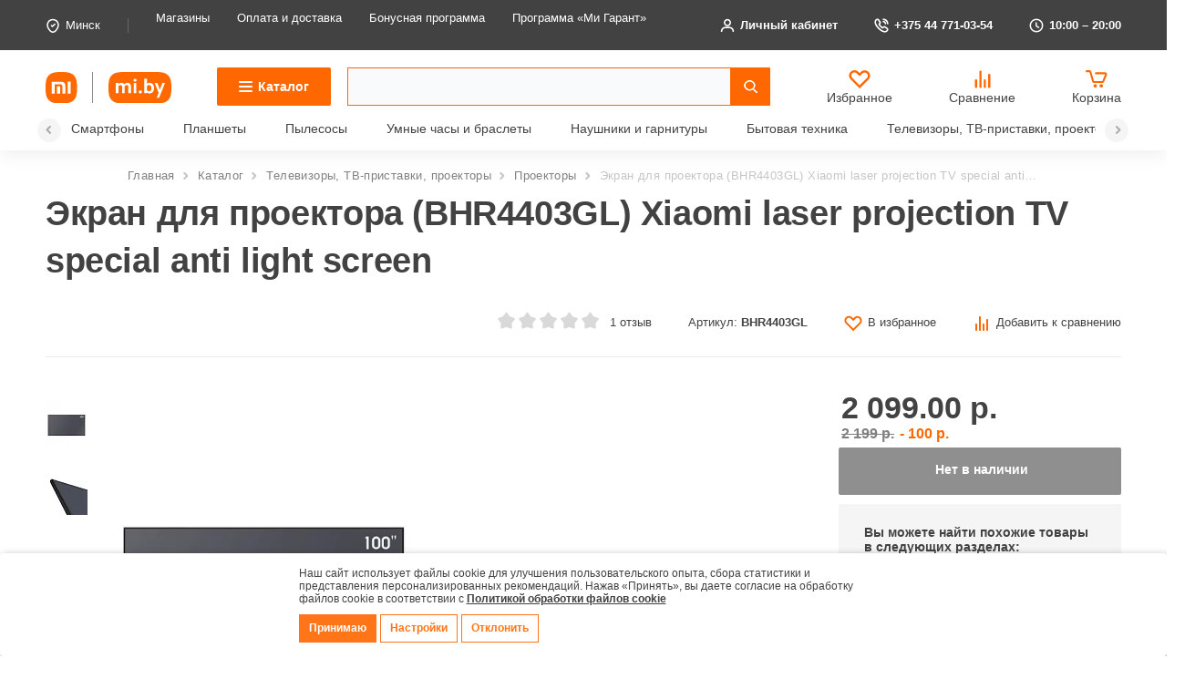

--- FILE ---
content_type: text/html; charset=UTF-8
request_url: https://mi.by/catalog/televizory_tv_pristavki_proektory/proektory/ekran_dlya_proektora_bhr4403gl_xiaomi_laser_projection_tv_special_anti_light_screen/
body_size: 45579
content:
    <!DOCTYPE html>
    <html lang="ru" xml:lang="ru" xmlns="http://www.w3.org/1999/xhtml">
    <head>
        <meta charset="UTF-8">
        <meta name="viewport" content="width=device-width, minimum-scale=1.0, maximum-scale=1.0, user-scalable=no">
        <meta name="format-detection" content="telephone=no">
        <meta name="yandex-verification" content="2d9de054bb19ce0f">
        <meta itemprop="priceCurrency" content="BYN">
        <title>Экран для проектора Xiaomi laser projection TV – купить | Mi.by</title>

        <meta name="keywords" content="Купить Экран для проектора (BHR4403GL) Xiaomi laser projection TV special anti light screen">
<meta name="description" content="⚡ Купить Экран для проектора (BHR4403GL) Xiaomi laser projection TV special anti light screen ✅ Обзор, отзывы и характеристики ✅ Гарантия, кредит и рассрочка ">
<script>if(!window.BX)window.BX={};if(!window.BX.message)window.BX.message=function(mess){if(typeof mess==='object'){for(let i in mess) {BX.message[i]=mess[i];} return true;}};</script>
<script>(window.BX||top.BX).message({"JS_CORE_LOADING":"Загрузка...","JS_CORE_NO_DATA":"- Нет данных -","JS_CORE_WINDOW_CLOSE":"Закрыть","JS_CORE_WINDOW_EXPAND":"Развернуть","JS_CORE_WINDOW_NARROW":"Свернуть в окно","JS_CORE_WINDOW_SAVE":"Сохранить","JS_CORE_WINDOW_CANCEL":"Отменить","JS_CORE_WINDOW_CONTINUE":"Продолжить","JS_CORE_H":"ч","JS_CORE_M":"м","JS_CORE_S":"с","JSADM_AI_HIDE_EXTRA":"Скрыть лишние","JSADM_AI_ALL_NOTIF":"Показать все","JSADM_AUTH_REQ":"Требуется авторизация!","JS_CORE_WINDOW_AUTH":"Войти","JS_CORE_IMAGE_FULL":"Полный размер"});</script>

<script src="/bitrix/js/main/core/core.min.js?1738315328225181"></script>

<script>BX.Runtime.registerExtension({"name":"main.core","namespace":"BX","loaded":true});</script>
<script>BX.setJSList(["\/bitrix\/js\/main\/core\/core_ajax.js","\/bitrix\/js\/main\/core\/core_promise.js","\/bitrix\/js\/main\/polyfill\/promise\/js\/promise.js","\/bitrix\/js\/main\/loadext\/loadext.js","\/bitrix\/js\/main\/loadext\/extension.js","\/bitrix\/js\/main\/polyfill\/promise\/js\/promise.js","\/bitrix\/js\/main\/polyfill\/find\/js\/find.js","\/bitrix\/js\/main\/polyfill\/includes\/js\/includes.js","\/bitrix\/js\/main\/polyfill\/matches\/js\/matches.js","\/bitrix\/js\/ui\/polyfill\/closest\/js\/closest.js","\/bitrix\/js\/main\/polyfill\/fill\/main.polyfill.fill.js","\/bitrix\/js\/main\/polyfill\/find\/js\/find.js","\/bitrix\/js\/main\/polyfill\/matches\/js\/matches.js","\/bitrix\/js\/main\/polyfill\/core\/dist\/polyfill.bundle.js","\/bitrix\/js\/main\/core\/core.js","\/bitrix\/js\/main\/polyfill\/intersectionobserver\/js\/intersectionobserver.js","\/bitrix\/js\/main\/lazyload\/dist\/lazyload.bundle.js","\/bitrix\/js\/main\/polyfill\/core\/dist\/polyfill.bundle.js","\/bitrix\/js\/main\/parambag\/dist\/parambag.bundle.js"]);
</script>
<script>BX.Runtime.registerExtension({"name":"jquery","namespace":"window","loaded":true});</script>
<script>BX.Runtime.registerExtension({"name":"ui.design-tokens","namespace":"window","loaded":true});</script>
<script>BX.Runtime.registerExtension({"name":"ui.fonts.opensans","namespace":"window","loaded":true});</script>
<script>BX.Runtime.registerExtension({"name":"main.popup","namespace":"BX.Main","loaded":true});</script>
<script>BX.Runtime.registerExtension({"name":"popup","namespace":"window","loaded":true});</script>
<script>BX.Runtime.registerExtension({"name":"fx","namespace":"window","loaded":true});</script>
<script type="extension/settings" data-extension="currency.currency-core">{"region":"by"}</script>
<script>BX.Runtime.registerExtension({"name":"currency.currency-core","namespace":"BX.Currency","loaded":true});</script>
<script>BX.Runtime.registerExtension({"name":"currency","namespace":"window","loaded":true});</script>
<script>(window.BX||top.BX).message({"LANGUAGE_ID":"ru","FORMAT_DATE":"DD.MM.YYYY","FORMAT_DATETIME":"DD.MM.YYYY HH:MI:SS","COOKIE_PREFIX":"BITRIX_SM","SERVER_TZ_OFFSET":"10800","UTF_MODE":"Y","SITE_ID":"s1","SITE_DIR":"\/","USER_ID":"","SERVER_TIME":1768594539,"USER_TZ_OFFSET":0,"USER_TZ_AUTO":"Y","bitrix_sessid":"2bf4b69cc68d16803b381cf208edc6d2"});</script>


<script src="/bitrix/js/main/jquery/jquery-1.12.4.min.js?173812480297163"></script>
<script src="https://api-maps.yandex.ru/2.1/?lang=ru_RU"></script>
<script src="/bitrix/js/main/popup/dist/main.popup.bundle.min.js?173831533465924"></script>
<script src="/bitrix/js/main/core/core_fx.min.js?17381248039768"></script>
<script src="/bitrix/js/currency/currency-core/dist/currency-core.bundle.min.js?17383149644569"></script>
<script src="/bitrix/js/currency/core_currency.min.js?1738314964835"></script>
<script>
					(function () {
						"use strict";

						var counter = function ()
						{
							var cookie = (function (name) {
								var parts = ("; " + document.cookie).split("; " + name + "=");
								if (parts.length == 2) {
									try {return JSON.parse(decodeURIComponent(parts.pop().split(";").shift()));}
									catch (e) {}
								}
							})("BITRIX_CONVERSION_CONTEXT_s1");

							if (cookie && cookie.EXPIRE >= BX.message("SERVER_TIME"))
								return;

							var request = new XMLHttpRequest();
							request.open("POST", "/bitrix/tools/conversion/ajax_counter.php", true);
							request.setRequestHeader("Content-type", "application/x-www-form-urlencoded");
							request.send(
								"SITE_ID="+encodeURIComponent("s1")+
								"&sessid="+encodeURIComponent(BX.bitrix_sessid())+
								"&HTTP_REFERER="+encodeURIComponent(document.referrer)
							);
						};

						if (window.frameRequestStart === true)
							BX.addCustomEvent("onFrameDataReceived", counter);
						else
							BX.ready(counter);
					})();
				</script>
<style>
                :root {
                    --window-bg-color: #FFFFFF;
                    --window-text-color: #424242;
                    --window-button-bg-color: #FF7517;
                    --window-button-text-color: #FFFFFF;
                    --width: 100vw;
                    --opacity: 1;
                    --text-size: 12px;
                    --desc-size: 12px;
                    --desc-color: #000000;
                    --title-size: 12px;
                    --title-color: #000000;
                    --button-text-size: 12px;
                    --button-border-width: 1px;
                    --button-border-color: #FF7517;
                }
            </style>
<style>
                                    :root {
                                        --transform: translateX(-50%);
                                        --left: 50%;
                                    }
        							</style>
<link rel="canonical" href="https://mi.by/catalog/televizory_tv_pristavki_proektory/proektory/ekran_dlya_proektora_bhr4403gl_xiaomi_laser_projection_tv_special_anti_light_screen/" />

<script src="/local/templates/mi/js/fancybox/fancybox.umd.js?1738124807142361"></script>
<script src="/local/components/bf/cookiespro/templates/.default/script.js?17398799483911"></script>
<script src="/bitrix/components/arturgolubev/search.title/script.min.js?17381247626313"></script>
<script src="/local/templates/mi/components/arturgolubev/search.title/custom/script.min.js?173812480710732"></script>
<script src="/local/components/manao/favourite.link/templates/main/script.js?1738124807517"></script>
<script src="/local/templates/mi/components/bitrix/catalog.compare.list/main/script.js?17381248073409"></script>
<script src="/local/templates/mi/components/bitrix/sale.basket.basket.line/main/script.min.js?17381248073876"></script>
<script src="/local/components/manao/select.location/templates/.default/script.js?17381248071790"></script>
<script src="/local/components/mi/authorization/templates/mi_auth/script.js?1738124807759"></script>
<script src="/local/components/mi/authorization/templates/mi_register/script.js?17381248072567"></script>
<script src="/local/components/mi/authorization/templates/mi_recover/script.js?17381248071311"></script>
<script src="/local/templates/mi/js/vendors.js?1738124807583763"></script>
<script src="/local/templates/mi/js/main.js?176129475851158"></script>
<script src="/local/templates/mi/js/shop.js?17381248079952"></script>
<script src="/local/templates/mi/js/script.js?176613811610534"></script>
<script src="/local/templates/mi/js/simplebar.js?173812480768336"></script>
<script src="/local/templates/mi/js/select.js?173812480726222"></script>
<script src="/local/templates/mi/js/cabinet.js?17381248074465"></script>
<script src="/local/templates/mi/js/personal.js?17381248072238"></script>
<script src="/local/templates/mi/js/init_icons.js?17381248071924"></script>
<script src="/local/templates/mi/js/lazysizes.min.js?17381248077889"></script>
<script src="/local/templates/mi/js/validate.js?173812480722254"></script>
<script src="/local/templates/mi/components/bitrix/catalog.element/main/script.js?1763550161143041"></script>
<script src="/local/templates/mi/components/bitrix/catalog.section/slider/script.js?17381248078181"></script>
<script src="/local/templates/mi/components/bitrix/catalog.item/.default/script.js?173812480776257"></script>
<script src="/local/templates/mi/components/bitrix/catalog.products.viewed/slider/script.js?17381248071292"></script>


<link href="/bitrix/js/ui/design-tokens/dist/ui.design-tokens.min.css?173831508923463" type="text/css"  rel="stylesheet" />
<link href="/bitrix/js/ui/fonts/opensans/ui.font.opensans.min.css?17381248062320" type="text/css"  rel="stylesheet" />
<link href="/bitrix/js/main/popup/dist/main.popup.bundle.min.css?173831533426589" type="text/css"  rel="stylesheet" />
<link href="/bitrix/css/main/themes/blue/style.min.css?1738124772331" type="text/css"  rel="stylesheet" />
<link href="/bitrix/cache/css/s1/mi/page_59b73cccf89795ba2bb35bcc626d0584/page_59b73cccf89795ba2bb35bcc626d0584_v1.css?176310341741102" type="text/css"  rel="stylesheet" />
<link href="/bitrix/cache/css/s1/mi/template_80dc8fd2a8a562fcf0e378c55e2a54ee/template_80dc8fd2a8a562fcf0e378c55e2a54ee_v1.css?1766403673409776" type="text/css"  data-template-style="true" rel="stylesheet" />

        <!--[if IE]>
        <meta http-equiv="X-UA-Compatible" content="IE=edge,chrome=1"/>
        <![endif]-->

                <meta property="og:url" content="https://mi.by/catalog/televizory_tv_pristavki_proektory/proektory/ekran_dlya_proektora_bhr4403gl_xiaomi_laser_projection_tv_special_anti_light_screen/">
        <meta property="og:type" content="website">
        <meta property="og:title" content="Экран для проектора Xiaomi laser projection TV – купить | Mi.by">
        <meta property="og:description" content="⚡ Купить Экран для проектора (BHR4403GL) Xiaomi laser projection TV special anti light screen ✅ Обзор, отзывы и характеристики ✅ Гарантия, кредит и рассрочка ">
        <meta property="og:image" content="https://mi.by/upload/resize_cache/webp/iblock/5aa/ch0xqgo4yumyzjf5ec88h8zfkj86l2wg.webp">
        <!-- Google Tag Manager -->
<script>(function(w,d,s,l,i){w[l]=w[l]||[];w[l].push({'gtm.start':
new Date().getTime(),event:'gtm.js'});var f=d.getElementsByTagName(s)[0],
j=d.createElement(s),dl=l!='dataLayer'?'&l='+l:'';j.async=true;j.src=
'https://www.googletagmanager.com/gtm.js?id='+i+dl;f.parentNode.insertBefore(j,f);
})(window,document,'script','dataLayer','GTM-5W8ZRWVH');</script>
<!-- End Google Tag Manager -->
<!-- Yandex.Metrika counter -->
<script type="text/javascript" >
   (function(m,e,t,r,i,k,a){m[i]=m[i]||function(){(m[i].a=m[i].a||[]).push(arguments)};
   m[i].l=1*new Date();
   for (var j = 0; j < document.scripts.length; j++) {if (document.scripts[j].src === r) { return; }}
   k=e.createElement(t),a=e.getElementsByTagName(t)[0],k.async=1,k.src=r,a.parentNode.insertBefore(k,a)})
   (window, document, "script", "https://mc.yandex.ru/metrika/tag.js", "ym");

   ym(47343738, "init", {
        clickmap:false,
        trackLinks:false,
        accurateTrackBounce:true,
        webvisor:false,
        trackHash:true,
        ecommerce:"dataLayer"
   });
</script>
<noscript><div><img src="https://mc.yandex.ru/watch/47343738" style="position:absolute; left:-9999px;" alt="" /></div></noscript>
<!-- /Yandex.Metrika counter -->        <link rel="icon" type="image/png" href="/upload/resize_cache/webp/favicon-96x96.webp" sizes="96x96" />
        <link rel="icon" type="image/svg+xml" href="/favicon.svg" />
        <link rel="shortcut icon" href="/favicon.ico" />
        <link rel="apple-touch-icon" sizes="180x180" href="/upload/resize_cache/webp/apple-touch-icon.webp" />
        <meta name="apple-mobile-web-app-title" content="MyWebSite" />
        <link rel="manifest" href="/site.webmanifest" />
    </head>
<body>
<!-- Google Tag Manager (noscript) -->
<noscript><iframe src="https://www.googletagmanager.com/ns.html?id=GTM-5W8ZRWVH"
height="0" width="0" style="display:none;visibility:hidden"></iframe></noscript>
<!-- End Google Tag Manager (noscript) -->


    <div id='cookie_notification'>
        <div class='cookie_wrapper'>
            <div id='cookie_step_1' class='js-cookie_step'><p>Наш сайт использует файлы cookie для улучшения пользовательского опыта, сбора статистики и представления персонализированных рекомендаций. Нажав «Принять», вы даете согласие на обработку файлов cookie в соответствии с <a href='/policy/' target='_blank'><strong>Политикой обработки файлов cookie</strong></a> </p>
                <div class='cookie_button-block'>
                    <button class='button js-cookie_accept'>Принимаю</button>
                    <button class='button bordered  js-cookie_setting'>Настройки</button>
                    <button class='button bordered js-cookie_cancel'>Отклонить</button>
                </div>
            </div>
            <div id='cookie_step_2' class='js-cookie_step' style='display:none;'>
                <p><strong>НАСТРОЙТЕ ПАРАМЕТРЫ ИСПОЛЬЗОВАНИЯ ФАЙЛОВ COOKIE</strong>
</br>
Вы можете настроить использование каждого типа файлов cookie, за исключением типа «технические/функциональные (обязательные) cookie», без которых невозможно корректное функционирование сайта mi.by (далее – Сайт).</br>
Сайт запоминает Ваш выбор настроек на 1 год. По окончании этого периода Сайт снова запросит Ваше согласие. Вы вправе изменить свой выбор настроек файлов cookie (в т.ч. отозвать согласие) в любое время в интерфейсе Сайта. </br>
Перед тем как совершить выбор настроек параметров использования файлов cookie Вы можете ознакомиться с <a href="/policy/">Политикой обработки файлов cookie ООО «Ми Бай»</a>  .</p>
                <div class='cookie_check'>
                    <input type='checkbox' disabled readonly value='Y' id='cookie_accept_check_1' class='cookie_accept' checked='' data-name='<strong>Технические/функциональные (обязательные) cookie-файлы</strong>'>
                    <label for='cookie_accept_check_1'><span><strong>Технические/функциональные (обязательные) cookie-файлы</strong></span></label>
                    <div class='cookie_accept_desc'>Данный тип cookie-файлов требуется для обеспечения функционирования Сайта, в том числе корректного использования предлагаемых на нем возможностей и услуг, и не подлежит отключению. Эти сookie-файлы не сохраняют какую-либо информацию о пользователе, которая может быть использована в маркетинговых целях или для учета посещаемых сайтов в сети Интернет.</div>
                </div>
                <div class='cookie_check js-open-checked'>
                    <input type='checkbox' name='cookie_2' value='Y' id='cookie_accept_check_2' class='cookie_accept' checked="" data-name='<strong>Аналитические и рекламные cookie-файлы</strong>'>
                    <label for='cookie_accept_check_2'><span><strong>Аналитические и рекламные cookie-файлы</strong></span></label>
                    <div class='cookie_accept_desc'>Данные cookie-файлы необходимы в статистических целях, позволяют подсчитывать количество и длительность посещений Сайта, анализировать как посетители используют Сайт, что помогает улучшать его производительность и сделать более удобным для использования. Запретить хранение данного типа cookie-файлов можно непосредственно на Сайте либо в настройках браузера.</div>
                </div>
                <div class='cookie_button-block'>
                    <button class='button js-cookie_accept'>Принимаю</button>
                    <button class='button bordered js-cookie_setting'>Сохранить настройки</button>
                    <button class='button bordered js-cookie_cancel'>Отклонить</button>
                </div>
            </div>
            <div id='cookie_step_cancel' class='js-cookie_step' style='display:none;'>
                <p>Отключение аналитических и рекламных cookie-файлов не позволит определять предпочтения пользователей Сайта, в том числе наиболее и наименее популярные страницы и принимать меры по совершенствованию работы Сайта исходя из предпочтений пользователей.</p>
                <div class='cookie_button-block'>
                    <button class='button js-cookie_accept'>Принимаю</button>
                    <button class='button bordered js-cookie_cancel js-main'>Отклонить</button>
                </div>
            </div>
        </div>
    </div>
    <script>checkCookies('mi_by:443-s1-CookiePRO','30','3','300', '');</script>

                        
<div class="main-body">
    <header class="header">
        <div class="header__top">
            <div class="container">
                <div class="flex items-center">
                    <a href="#" class="header__top-location js-open-modal" data-modal="region">
                        <svg width="16" height="16">
                            <use xlink:href="/local/templates/mi/img/icons/sprite.svg#location"></use>
                        </svg>
                        <div class="hedaer__top-location-button">
                            Минск
                        </div>
                    </a>

                    
    <ul class="header__top-menu flex items-center">
                    <li><a href="/about/shops/">Магазины</a></li>
                    <li><a href="/payment/">Оплата и доставка</a></li>
                    <li><a href="/bonuses/">Бонусная программа</a></li>
                    <li><a href="/service/">Программа «Ми Гарант»</a></li>
            </ul>
                    <div class="header__top-nav flex items-center">
                                                    <a href="#" class="js-open-modal" data-modal="login">
                                                                <svg>
                                    <use xlink:href="/local/templates/mi/img/icons/sprite.svg#user"></use>
                                </svg>
                                                                    Личный кабинет
                                
                            </a>
                                    <a href="tel:+375447710354">
            <svg>
                <use xlink:href="/local/templates/mi/img/icons/sprite.svg#phone"></use>
            </svg>
            +375 44 771-03-54        </a>
        <span>
        <svg>
            <use xlink:href="/local/templates/mi/img/icons/sprite.svg#time"></use>
        </svg>
        10:00 – 20:00    </span>
                    </div>
                </div>
            </div>
        </div>
        <div class="container">
            <div class="header__main">
                                <div class="logo header__logo">
                                            <a href="/">
                                            <img src="/local/templates/mi/img/logo.svg" alt="Mi.by">
                                            </a>
                                    </div>
                <div class="header__contacts-mobile">
                    <a href="/about/">
                        <svg>
                            <use xlink:href="/local/templates/mi/img/icons/sprite.svg#about"></use>
                        </svg>
                    </a>
                    <a href="#" class="js-open-modal" data-modal="region">
                        <svg>
                            <use xlink:href="/local/templates/mi/img/icons/sprite.svg#location"></use>
                        </svg>
                    </a>
                    <a href="#"
                       class="js-open-modal" data-modal="login">
                        <svg>
                            <use xlink:href="/local/templates/mi/img/icons/sprite.svg#user"></use>
                        </svg>
                    </a>

                        <a href="tel:+375447710354">
        <svg>
            <use xlink:href="/local/templates/mi/img/icons/sprite.svg#phone"></use>
        </svg>
    </a>
                </div>
                <div class="header__content">
                    
                    <button type="button" class="header__catalog base-button j-catalog-btn" aria-expanded="false"
                            aria-controls="menuCatalog">
                            <span class="burger">
                                <span class="burger__line"></span>
                                <span class="burger__line"></span>
                                <span class="burger__line"></span>
                            </span>
                        <span class="text">
                                Каталог
                            </span>
                    </button>
                    <div class="header__search">
                                                                        <div id="smart-title-search" class="bx-searchtitle theme-yellow">
	<form action="/search/index.php">
		<div class="bx-input-group">
			<input id="smart-title-search-input" placeholder="" type="text" name="q" value="" autocomplete="off" class="bx-form-control"/>
			<span class="bx-input-group-btn">
				<span class="bx-searchtitle-preloader view" id="smart-title-search_preloader_item"></span>
				<button class="" type="submit" name="s"></button>
			</span>
		</div>
	</form>
</div>


	<style>
		.bx-searchtitle .bx-input-group .bx-form-control, .bx_smart_searche .bx_item_block.all_result .all_result_button, .bx-searchtitle .bx-input-group-btn button, .bx_smart_searche .bx_item_block_hrline {
			border-color: #ff6700 !important;
		}
		.bx_smart_searche .bx_item_block.all_result .all_result_button, .bx-searchtitle .bx-input-group-btn button {
			background-color: #ff6700  !important;
		}
		.bx_smart_searche .bx_item_block_href_category_name, .bx_smart_searche .bx_item_block_item_name b, .bx_smart_searche .bx_item_block_item_simple_name b {
			color: #ff6700  !important;
		}
	</style>

<script>
	BX.ready(function(){
		new JCTitleSearchAG({
			// 'AJAX_PAGE' : '/your-path/fast_search.php',
			'AJAX_PAGE' : '/catalog/televizory_tv_pristavki_proektory/proektory/ekran_dlya_proektora_bhr4403gl_xiaomi_laser_projection_tv_special_anti_light_screen/',
			'CONTAINER_ID': 'smart-title-search',
			'INPUT_ID': 'smart-title-search-input',
			'PRELODER_ID': 'smart-title-search_preloader_item',
			'MIN_QUERY_LEN': 2
		});
		
			});
</script>                    </div>

                    
<a href="/favorite/" class="card__price-icons-item flex items-center direction-column justify-center favorite__icon" id='favorite_link'>
    <svg>
        <use xlink:href="/local/templates/mi/img/icons/sprite.svg#heart-fill"></use>
    </svg>
    <span class="text">Избранное</span>
    <div class="badge" style="display:none">0</div>
</a>
                    
<a href="/compare/" class="card__price-icons-item flex items-center direction-column justify-center">
	<svg>
		<use xlink:href="/local/templates/mi/img/icons/sprite.svg#compare"></use>
	</svg>
	<span class="text">Сравнение</span>
	<div id="compareList9J9wbd" class="badge" style="display:none">
		<!--'start_frame_cache_compareList9J9wbd'-->0		<!--'end_frame_cache_compareList9J9wbd'-->	</div>
	</a>
<script type="text/javascript">
var obcompareList9J9wbd = new JCCatalogCompareList({'VISUAL':{'ID':'compareList9J9wbd'},'AJAX':{'url':'/catalog/televizory_tv_pristavki_proektory/proektory/ekran_dlya_proektora_bhr4403gl_xiaomi_laser_projection_tv_special_anti_light_screen/','params':{'ajax_action':'Y'},'reload':{'compare_list_reload':'Y'},'templates':{'delete':'?action=DELETE_FROM_COMPARE_LIST&id='}},'POSITION':{'fixed':true,'align':{'vertical':'top','horizontal':'left'}}})
</script>
                    <script>
var bx_basketFKauiI = new BitrixSmallCart;
</script>

<a id="bx_basketFKauiI"  href="/personal/cart/">
<!--'start_frame_cache_bx_basketFKauiI'--><div class="card__price-icons-item flex items-center direction-column justify-center basket__icon">			<svg>
				<use xlink:href="/local/templates/mi/img/icons/sprite.svg#basket"></use>
			</svg>
			<span class="text">Корзина</span>
			<div class="badge" style="display:none">0</div>
		</div><!--'end_frame_cache_bx_basketFKauiI'--></a>
<script type="text/javascript">
	bx_basketFKauiI.siteId       = 's1';
	bx_basketFKauiI.cartId       = 'bx_basketFKauiI';
	bx_basketFKauiI.ajaxPath     = '/bitrix/components/bitrix/sale.basket.basket.line/ajax.php';
	bx_basketFKauiI.templateName = 'main';
	bx_basketFKauiI.arParams     =  {'PATH_TO_BASKET':'/personal/cart/','COMPONENT_TEMPLATE':'main','PATH_TO_ORDER':'/personal/order/make/','SHOW_NUM_PRODUCTS':'Y','SHOW_TOTAL_PRICE':'N','SHOW_EMPTY_VALUES':'Y','SHOW_PERSONAL_LINK':'N','PATH_TO_PERSONAL':'/personal/','SHOW_AUTHOR':'N','PATH_TO_AUTHORIZE':'/login/','SHOW_REGISTRATION':'N','PATH_TO_REGISTER':'/login/','PATH_TO_PROFILE':'/personal/','SHOW_PRODUCTS':'N','POSITION_FIXED':'N','HIDE_ON_BASKET_PAGES':'N','CACHE_TYPE':'A','SHOW_DELAY':'Y','SHOW_NOTAVAIL':'Y','SHOW_IMAGE':'Y','SHOW_PRICE':'Y','SHOW_SUMMARY':'Y','POSITION_VERTICAL':'top','POSITION_HORIZONTAL':'right','MAX_IMAGE_SIZE':'70','AJAX':'N','~PATH_TO_BASKET':'/personal/cart/','~COMPONENT_TEMPLATE':'main','~PATH_TO_ORDER':'/personal/order/make/','~SHOW_NUM_PRODUCTS':'Y','~SHOW_TOTAL_PRICE':'N','~SHOW_EMPTY_VALUES':'Y','~SHOW_PERSONAL_LINK':'N','~PATH_TO_PERSONAL':'/personal/','~SHOW_AUTHOR':'N','~PATH_TO_AUTHORIZE':'/login/','~SHOW_REGISTRATION':'N','~PATH_TO_REGISTER':'/login/','~PATH_TO_PROFILE':'/personal/','~SHOW_PRODUCTS':'N','~POSITION_FIXED':'N','~HIDE_ON_BASKET_PAGES':'N','~CACHE_TYPE':'A','~SHOW_DELAY':'Y','~SHOW_NOTAVAIL':'Y','~SHOW_IMAGE':'Y','~SHOW_PRICE':'Y','~SHOW_SUMMARY':'Y','~POSITION_VERTICAL':'top','~POSITION_HORIZONTAL':'right','~MAX_IMAGE_SIZE':'70','~AJAX':'N','cartId':'bx_basketFKauiI'}; // TODO \Bitrix\Main\Web\Json::encode
	bx_basketFKauiI.closeMessage = 'Скрыть';
	bx_basketFKauiI.openMessage  = 'Раскрыть';
	bx_basketFKauiI.activate();
</script>                </div>
            </div>
        </div>
        <div class="container">
            <div class="header__bottom-menu">
    <div class="swiper-button-prev-header">
        <svg>
            <use xlink:href="/local/templates/mi/img/icons/sprite.svg#arrow-right"></use>
        </svg>
    </div>
    <div class="swiper-container header__bottom-menu--swiper">
        <div class="swiper-wrapper">
                            <div class="swiper-slide"><a href="/catalog/smartfony/">Смартфоны</a></div>
                            <div class="swiper-slide"><a href="/catalog/planshety/">Планшеты</a></div>
                            <div class="swiper-slide"><a href="/catalog/pylesosy/">Пылесосы</a></div>
                            <div class="swiper-slide"><a href="/catalog/umnye_chasy_i_braslety/">Умные часы и браслеты</a></div>
                            <div class="swiper-slide"><a href="/catalog/naushniki_i_garnitury/">Наушники и гарнитуры</a></div>
                            <div class="swiper-slide"><a href="/catalog/bytovaya_tekhnika/">Бытовая техника</a></div>
                            <div class="swiper-slide"><a href="/catalog/televizory_tv_pristavki_proektory/">Телевизоры, ТВ-приставки, проекторы</a></div>
                            <div class="swiper-slide"><a href="/catalog/monitory_noutbuki_i_periferiya/">Мониторы, ноутбуки и периферия</a></div>
                            <div class="swiper-slide"><a href="/catalog/krasota_zdorove_i_sport/">Красота, здоровье и спорт</a></div>
                            <div class="swiper-slide"><a href="/catalog/umnyy_dom_i_videonablyudenie/">Умный дом и видеонаблюдение</a></div>
                            <div class="swiper-slide"><a href="/catalog/ryukzaki_sumki_i_chemodany/">Рюкзаки, сумки и чемоданы</a></div>
                            <div class="swiper-slide"><a href="/catalog/aksessuary_i_gadzhety/">Аксессуары и гаджеты</a></div>
                            <div class="swiper-slide"><a href="/catalog/elektromobili/">Электромобили</a></div>
                    </div>
    </div>
    <div class="swiper-button-next-header">
        <svg>
            <use xlink:href="/local/templates/mi/img/icons/sprite.svg#arrow-right"></use>
        </svg>
    </div>
</div>        </div>
    </header>


<div class="menuCatalog" id="menuCatalog">
    <div class="menuCatalog__header">
        <div class="menuCatalog__title">Каталог</div>
        <div class="menuCatalog__breadcrumbs">
            <a href="/catalog/" class="menuCatalog__breadcrumb">Каталог</a>
            <div class="menuCatalog__breadcrumb j-category-breadcrumb"></div>
        </div>
        <button type="button" class="menuCatalog__back j-category-back"></button>
    </div>

    <div class="container menuCatalog__container">
        <div class="menuCatalog__categories">
            <ul class="menuCatalog__list">
                                                            <li>
                            <a href="/catalog/smartfony/" class="j-category-button" data-click="387">
                                                                                                    <span class="img_shadow" style="background-image:url('/upload/sprite.webp'); background-position: -1610px, 0 ;"></span>
                                                                <span class="menu_name">Смартфоны</span>
                            </a>
                        </li>
                                                                                                                                                                                            <li>
                            <a href="/catalog/planshety/" class="j-category-button" data-click="376">
                                                                                                    <span class="img_shadow" style="background-image:url('/upload/sprite.webp'); background-position: -1225px, 0 ;"></span>
                                                                <span class="menu_name">Планшеты</span>
                            </a>
                        </li>
                                                                                                                                                                                            <li>
                            <a href="/catalog/pylesosy/" class="j-category-button" data-click="378">
                                                                                                    <span class="img_shadow" style="background-image:url('/upload/sprite.webp'); background-position: -1295px, 0 ;"></span>
                                                                <span class="menu_name">Пылесосы</span>
                            </a>
                        </li>
                                                                                                                                                                                                                                                                    <li>
                            <a href="/catalog/umnye_chasy_i_braslety/" class="j-category-button" data-click="395">
                                                                                                    <span class="img_shadow" style="background-image:url('/upload/sprite.webp'); background-position: -1890px, 0 ;"></span>
                                                                <span class="menu_name">Умные часы и браслеты</span>
                            </a>
                        </li>
                                                                                                                                                                                                                                <li>
                            <a href="/catalog/naushniki_i_garnitury/" class="j-category-button" data-click="373">
                                                                                                    <span class="img_shadow" style="background-image:url('/upload/sprite.webp'); background-position: -1120px, 0 ;"></span>
                                                                <span class="menu_name">Наушники и гарнитуры</span>
                            </a>
                        </li>
                                                                                                                                                        <li>
                            <a href="/catalog/bytovaya_tekhnika/" class="j-category-button" data-click="355">
                                                                                                    <span class="img_shadow" style="background-image:url('/upload/sprite.webp'); background-position: -490px, 0 ;"></span>
                                                                <span class="menu_name">Бытовая техника</span>
                            </a>
                        </li>
                                                                                                                                                                                                                                                                                                        <li>
                            <a href="/catalog/televizory_tv_pristavki_proektory/" class="j-category-button" data-click="391">
                                                                                                    <span class="img_shadow" style="background-image:url('/upload/sprite.webp'); background-position: -1750px, 0 ;"></span>
                                                                <span class="menu_name">Телевизоры, ТВ-приставки, проекторы</span>
                            </a>
                        </li>
                                                                                                                                                                                            <li>
                            <a href="/catalog/monitory_noutbuki_i_periferiya/" class="j-category-button" data-click="368">
                                                                                                    <span class="img_shadow" style="background-image:url('/upload/sprite.webp'); background-position: -945px, 0 ;"></span>
                                                                <span class="menu_name">Мониторы, ноутбуки и периферия</span>
                            </a>
                        </li>
                                                                                                                                                                                                                                <li>
                            <a href="/catalog/krasota_zdorove_i_sport/" class="j-category-button" data-click="362">
                                                                                                    <span class="img_shadow" style="background-image:url('/upload/sprite.webp'); background-position: -735px, 0 ;"></span>
                                                                <span class="menu_name">Красота, здоровье и спорт</span>
                            </a>
                        </li>
                                                                                                                                                                                                                                                                    <li>
                            <a href="/catalog/umnyy_dom_i_videonablyudenie/" class="j-category-button" data-click="399">
                                                                                                    <span class="img_shadow" style="background-image:url('/upload/sprite.webp'); background-position: -2030px, 0 ;"></span>
                                                                <span class="menu_name">Умный дом и видеонаблюдение</span>
                            </a>
                        </li>
                                                                                                                                                                                                                                                                    <li>
                            <a href="/catalog/ryukzaki_sumki_i_chemodany/" class="j-category-button" data-click="384">
                                                                                                    <span class="img_shadow" style="background-image:url('/upload/sprite.webp'); background-position: -1505px, 0 ;"></span>
                                                                <span class="menu_name">Рюкзаки, сумки и чемоданы</span>
                            </a>
                        </li>
                                                                                                                                                        <li>
                            <a href="/catalog/aksessuary_i_gadzhety/" class="j-category-button" data-click="341">
                                                                    <img src="/upload/resize_cache/webp/resize_cache/iblock/9d1/35_35_1/0a1lil9h0g36acm6r7d9czpd9ksb7x05.webp" alt="Аксессуары и гаджеты">
                                                                <span class="menu_name">Аксессуары и гаджеты</span>
                            </a>
                        </li>
                                                                                                                                                                                                                                                                                                                                                                                                                                                                                                                                                                                                        <li>
                            <a href="/catalog/elektromobili/" class="j-category-button" data-click="408">
                                                                                                    <span class="img_shadow" style="background-image:url('/upload/sprite.webp'); background-position: -2240px, 0 ;"></span>
                                                                <span class="menu_name">Электромобили</span>
                            </a>
                        </li>
                                                                                    </ul>
        </div>

        <div class="menuCatalog__subcategories">
                                                <div class="menuCatalog__subcategory j-category-block" data-block="387">
                                                <ul class="menuCatalog__sublist">
                                                                                                <li>
                                        <a href="/catalog/smartfony/poco/">
                                                                                            <span class="img_shadow medium"
                                                      style="background-image:url('/upload/sprite.webp'); background-position: -2491px, 0px ;"></span>
                                                                                        POCO                                        </a>
                                    </li>
                                                                    <li>
                                        <a href="/catalog/smartfony/redmi/">
                                                                                            <span class="img_shadow medium"
                                                      style="background-image:url('/upload/sprite.webp'); background-position: -2544px, 0px ;"></span>
                                                                                        Redmi                                        </a>
                                    </li>
                                                                    <li>
                                        <a href="/catalog/smartfony/xiaomi/">
                                                                                            <span class="img_shadow medium"
                                                      style="background-image:url('/upload/sprite.webp'); background-position: -2597px, 0px ;"></span>
                                                                                        Xiaomi                                        </a>
                                    </li>
                                                                                    </ul>
                    </div>
                                                                                                                                                    <div class="menuCatalog__subcategory j-category-block" data-block="376">
                                                <ul class="menuCatalog__sublist">
                                                                                                <li>
                                        <a href="/catalog/planshety/aksessuary_dlya_planshetov/">
                                                                                            <span class="img_shadow medium"
                                                      style="background-image:url('/upload/sprite.webp'); background-position: -3551px, 0px ;"></span>
                                                                                        Аксессуары для планшетов                                        </a>
                                    </li>
                                                                    <li>
                                        <a href="/catalog/planshety/planshety_redmi/">
                                                                                            <span class="img_shadow medium"
                                                      style="background-image:url('/upload/sprite.webp'); background-position: -1908px, 0px ;"></span>
                                                                                        Планшеты Redmi                                        </a>
                                    </li>
                                                                    <li>
                                        <a href="/catalog/planshety/planshety_xiaomi/">
                                                                                            <span class="img_shadow medium"
                                                      style="background-image:url('/upload/sprite.webp'); background-position: -3498px, 0px ;"></span>
                                                                                        Планшеты Xiaomi                                        </a>
                                    </li>
                                                                                    </ul>
                    </div>
                                                                                                                                                    <div class="menuCatalog__subcategory j-category-block" data-block="378">
                                                <ul class="menuCatalog__sublist">
                                                                                                <li>
                                        <a href="/catalog/pylesosy/aksessuary_dlya_pylesosov/">
                                                                                            <span class="img_shadow medium"
                                                      style="background-image:url('/upload/sprite.webp'); background-position: -2014px, 0px ;"></span>
                                                                                        Аксессуары для пылесосов                                        </a>
                                    </li>
                                                                    <li>
                                        <a href="/catalog/pylesosy/vertikalnye_pylesosy/">
                                                                                            <span class="img_shadow medium"
                                                      style="background-image:url('/upload/sprite.webp'); background-position: -2067px, 0px ;"></span>
                                                                                        Вертикальные пылесосы                                        </a>
                                    </li>
                                                                    <li>
                                        <a href="/catalog/pylesosy/kompaktnye_pylesosy/">
                                                                                            <span class="img_shadow medium"
                                                      style="background-image:url('/upload/sprite.webp'); background-position: -2120px, 0px ;"></span>
                                                                                        Компактные пылесосы                                        </a>
                                    </li>
                                                                    <li>
                                        <a href="/catalog/pylesosy/raskhodniki_k_pylesosam/">
                                                                                            <span class="img_shadow medium"
                                                      style="background-image:url('/upload/sprite.webp'); background-position: -2173px, 0px ;"></span>
                                                                                        Расходники к пылесосам                                        </a>
                                    </li>
                                                                    <li>
                                        <a href="/catalog/pylesosy/roboty_pylesosy/">
                                                                                            <span class="img_shadow medium"
                                                      style="background-image:url('/upload/sprite.webp'); background-position: -2226px, 0px ;"></span>
                                                                                        Роботы-пылесосы                                        </a>
                                    </li>
                                                                                    </ul>
                    </div>
                                                                                                                                                                                                            <div class="menuCatalog__subcategory j-category-block" data-block="395">
                                                <ul class="menuCatalog__sublist">
                                                                                                <li>
                                        <a href="/catalog/umnye_chasy_i_braslety/aksessuary_dlya_chasov_i_brasletov/">
                                                                                            <span class="img_shadow medium"
                                                      style="background-image:url('/upload/sprite.webp'); background-position: -2915px, 0px ;"></span>
                                                                                        Аксессуары для часов и браслетов                                        </a>
                                    </li>
                                                                    <li>
                                        <a href="/catalog/umnye_chasy_i_braslety/braslety/">
                                                                                            <span class="img_shadow medium"
                                                      style="background-image:url('/upload/sprite.webp'); background-position: -2968px, 0px ;"></span>
                                                                                        Браслеты                                        </a>
                                    </li>
                                                                    <li>
                                        <a href="/catalog/umnye_chasy_i_braslety/remeshki_i_braslety_bingo/">
                                                                                            <span class="img_shadow medium"
                                                      style="background-image:url('/upload/sprite.webp'); background-position: -3445px, 0px ;"></span>
                                                                                        Ремешки и браслеты Bingo                                        </a>
                                    </li>
                                                                    <li>
                                        <a href="/catalog/umnye_chasy_i_braslety/chasy/">
                                                                                            <span class="img_shadow medium"
                                                      style="background-image:url('/upload/sprite.webp'); background-position: -3021px, 0px ;"></span>
                                                                                        Часы                                        </a>
                                    </li>
                                                                                    </ul>
                    </div>
                                                                                                                                                                                <div class="menuCatalog__subcategory j-category-block" data-block="373">
                                                <ul class="menuCatalog__sublist">
                                                                                                <li>
                                        <a href="/catalog/naushniki_i_garnitury/besprovodnye/">
                                                                                            <span class="img_shadow medium"
                                                      style="background-image:url('/upload/sprite.webp'); background-position: -1749px, 0px ;"></span>
                                                                                        Беспроводные                                        </a>
                                    </li>
                                                                    <li>
                                        <a href="/catalog/naushniki_i_garnitury/provodnye/">
                                                                                            <span class="img_shadow medium"
                                                      style="background-image:url('/upload/sprite.webp'); background-position: -1802px, 0px ;"></span>
                                                                                        Проводные                                        </a>
                                    </li>
                                                                                    </ul>
                    </div>
                                                                                                                        <div class="menuCatalog__subcategory j-category-block" data-block="355">
                                                <ul class="menuCatalog__sublist">
                                                                                                <li>
                                        <a href="/catalog/bytovaya_tekhnika/ventilyatory/">
                                                                                            <span class="img_shadow medium"
                                                      style="background-image:url('/upload/sprite.webp'); background-position: -795px, 0px ;"></span>
                                                                                        Вентиляторы                                        </a>
                                    </li>
                                                                    <li>
                                        <a href="/catalog/bytovaya_tekhnika/obogrevateli/">
                                                                                            <span class="img_shadow medium"
                                                      style="background-image:url('/upload/sprite.webp'); background-position: -848px, 0px ;"></span>
                                                                                        Обогреватели                                        </a>
                                    </li>
                                                                    <li>
                                        <a href="/catalog/bytovaya_tekhnika/ochistiteli/">
                                                                                            <span class="img_shadow medium"
                                                      style="background-image:url('/upload/sprite.webp'); background-position: -901px, 0px ;"></span>
                                                                                        Очистители                                        </a>
                                    </li>
                                                                    <li>
                                        <a href="/catalog/bytovaya_tekhnika/tekhnika_dlya_kukhni/">
                                                                                            <span class="img_shadow medium"
                                                      style="background-image:url('/upload/sprite.webp'); background-position: -954px, 0px ;"></span>
                                                                                        Техника для кухни                                        </a>
                                    </li>
                                                                    <li>
                                        <a href="/catalog/bytovaya_tekhnika/uvlazhniteli/">
                                                                                            <span class="img_shadow medium"
                                                      style="background-image:url('/upload/sprite.webp'); background-position: -1007px, 0px ;"></span>
                                                                                        Увлажнители                                        </a>
                                    </li>
                                                                    <li>
                                        <a href="/catalog/bytovaya_tekhnika/elektrochayniki/">
                                                                                            <span class="img_shadow medium"
                                                      style="background-image:url('/upload/sprite.webp'); background-position: -1060px, 0px ;"></span>
                                                                                        Электрочайники                                        </a>
                                    </li>
                                                                                    </ul>
                    </div>
                                                                                                                                                                                                                                        <div class="menuCatalog__subcategory j-category-block" data-block="391">
                                                <ul class="menuCatalog__sublist">
                                                                                                <li>
                                        <a href="/catalog/televizory_tv_pristavki_proektory/proektory/">
                                                                                            <span class="img_shadow medium"
                                                      style="background-image:url('/upload/sprite.webp'); background-position: -2703px, 0px ;"></span>
                                                                                        Проекторы                                        </a>
                                    </li>
                                                                    <li>
                                        <a href="/catalog/televizory_tv_pristavki_proektory/smart_televizory/">
                                                                                            <span class="img_shadow medium"
                                                      style="background-image:url('/upload/sprite.webp'); background-position: -2756px, 0px ;"></span>
                                                                                        Смарт-телевизоры                                        </a>
                                    </li>
                                                                    <li>
                                        <a href="/catalog/televizory_tv_pristavki_proektory/tv_pristavki/">
                                                                                            <span class="img_shadow medium"
                                                      style="background-image:url('/upload/sprite.webp'); background-position: -2809px, 0px ;"></span>
                                                                                        ТВ-приставки                                        </a>
                                    </li>
                                                                                    </ul>
                    </div>
                                                                                                                                                    <div class="menuCatalog__subcategory j-category-block" data-block="368">
                                                <ul class="menuCatalog__sublist">
                                                                                                <li>
                                        <a href="/catalog/monitory_noutbuki_i_periferiya/wi_fi_routery/">
                                                                                            <span class="img_shadow medium"
                                                      style="background-image:url('/upload/sprite.webp'); background-position: -1484px, 0px ;"></span>
                                                                                        Wi-Fi роутеры                                        </a>
                                    </li>
                                                                    <li>
                                        <a href="/catalog/monitory_noutbuki_i_periferiya/komp_myshi_i_klaviatury/">
                                                                                            <span class="img_shadow medium"
                                                      style="background-image:url('/upload/sprite.webp'); background-position: -1537px, 0px ;"></span>
                                                                                        Комп. мыши и клавиатуры                                        </a>
                                    </li>
                                                                    <li>
                                        <a href="/catalog/monitory_noutbuki_i_periferiya/monitory/">
                                                                                            <span class="img_shadow medium"
                                                      style="background-image:url('/upload/sprite.webp'); background-position: -1590px, 0px ;"></span>
                                                                                        Мониторы                                        </a>
                                    </li>
                                                                    <li>
                                        <a href="/catalog/monitory_noutbuki_i_periferiya/noutbuki/">
                                                                                            <span class="img_shadow medium"
                                                      style="background-image:url('/upload/sprite.webp'); background-position: -1643px, 0px ;"></span>
                                                                                        Ноутбуки                                        </a>
                                    </li>
                                                                                    </ul>
                    </div>
                                                                                                                                                                                <div class="menuCatalog__subcategory j-category-block" data-block="362">
                                                <ul class="menuCatalog__sublist">
                                                                                                <li>
                                        <a href="/catalog/krasota_zdorove_i_sport/zubnye_shchetki_i_irrigatory/">
                                                                                            <span class="img_shadow medium"
                                                      style="background-image:url('/upload/sprite.webp'); background-position: -1166px, 0px ;"></span>
                                                                                        Зубные щетки                                        </a>
                                    </li>
                                                                    <li>
                                        <a href="/catalog/krasota_zdorove_i_sport/massazhery/">
                                                                                            <span class="img_shadow medium"
                                                      style="background-image:url('/upload/sprite.webp'); background-position: -1219px, 0px ;"></span>
                                                                                        Массажеры                                        </a>
                                    </li>
                                                                    <li>
                                        <a href="/catalog/krasota_zdorove_i_sport/mashinki_dlya_strizhki_i_britvy/">
                                                                                            <span class="img_shadow medium"
                                                      style="background-image:url('/upload/sprite.webp'); background-position: -1272px, 0px ;"></span>
                                                                                        Машинки для стрижки и бритвы                                        </a>
                                    </li>
                                                                    <li>
                                        <a href="/catalog/krasota_zdorove_i_sport/umnye_vesy/">
                                                                                            <span class="img_shadow medium"
                                                      style="background-image:url('/upload/sprite.webp'); background-position: -1325px, 0px ;"></span>
                                                                                        Умные весы                                        </a>
                                    </li>
                                                                    <li>
                                        <a href="/catalog/krasota_zdorove_i_sport/feny/">
                                                                                            <span class="img_shadow medium"
                                                      style="background-image:url('/upload/sprite.webp'); background-position: -1378px, 0px ;"></span>
                                                                                        Фены                                        </a>
                                    </li>
                                                                                    </ul>
                    </div>
                                                                                                                                                                                                            <div class="menuCatalog__subcategory j-category-block" data-block="399">
                                                <ul class="menuCatalog__sublist">
                                                                                                <li>
                                        <a href="/catalog/umnyy_dom_i_videonablyudenie/ip_kamery/">
                                                                                            <span class="img_shadow medium"
                                                      style="background-image:url('/upload/sprite.webp'); background-position: -3127px, 0px ;"></span>
                                                                                        IP-камеры                                        </a>
                                    </li>
                                                                    <li>
                                        <a href="/catalog/umnyy_dom_i_videonablyudenie/datchiki_i_kontrollery/">
                                                                                            <span class="img_shadow medium"
                                                      style="background-image:url('/upload/sprite.webp'); background-position: -3180px, 0px ;"></span>
                                                                                        Датчики и контроллеры                                        </a>
                                    </li>
                                                                    <li>
                                        <a href="/catalog/umnyy_dom_i_videonablyudenie/osveshchenie/">
                                                                                            <span class="img_shadow medium"
                                                      style="background-image:url('/upload/sprite.webp'); background-position: -3233px, 0px ;"></span>
                                                                                        Освещение                                        </a>
                                    </li>
                                                                    <li>
                                        <a href="/catalog/umnyy_dom_i_videonablyudenie/umnye_rozetki/">
                                                                                            <span class="img_shadow medium"
                                                      style="background-image:url('/upload/sprite.webp'); background-position: -3286px, 0px ;"></span>
                                                                                        Умные розетки                                        </a>
                                    </li>
                                                                    <li>
                                        <a href="/catalog/umnyy_dom_i_videonablyudenie/yandeks/">
                                                                                            <span class="img_shadow medium"
                                                      style="background-image:url('/upload/sprite.webp'); background-position: -3339px, 0px ;"></span>
                                                                                        Яндекс                                        </a>
                                    </li>
                                                                                    </ul>
                    </div>
                                                                                                                                                                                                            <div class="menuCatalog__subcategory j-category-block" data-block="384">
                                                <ul class="menuCatalog__sublist">
                                                                                                <li>
                                        <a href="/catalog/ryukzaki_sumki_i_chemodany/ryukzaki/">
                                                                                            <span class="img_shadow medium"
                                                      style="background-image:url('/upload/sprite.webp'); background-position: -2332px, 0px ;"></span>
                                                                                        Рюкзаки                                        </a>
                                    </li>
                                                                    <li>
                                        <a href="/catalog/ryukzaki_sumki_i_chemodany/chemodany/">
                                                                                            <span class="img_shadow medium"
                                                      style="background-image:url('/upload/sprite.webp'); background-position: -2385px, 0px ;"></span>
                                                                                        Чемоданы                                        </a>
                                    </li>
                                                                                    </ul>
                    </div>
                                                                                                                        <div class="menuCatalog__subcategory j-category-block" data-block="341">
                                                <ul class="menuCatalog__sublist">
                                                                                                <li>
                                        <a href="/catalog/aksessuary_i_gadzhety/avto_velotovary/">
                                                                                            <span class="img_shadow medium"
                                                      style="background-image:url('/upload/sprite.webp'); background-position: -53px, 0px ;"></span>
                                                                                        Авто-велотовары                                        </a>
                                    </li>
                                                                    <li>
                                        <a href="/catalog/aksessuary_i_gadzhety/akkustika/">
                                                                                            <span class="img_shadow medium"
                                                      style="background-image:url('/upload/sprite.webp'); background-position: -106px, 0px ;"></span>
                                                                                        Акустика                                        </a>
                                    </li>
                                                                    <li>
                                        <a href="/catalog/aksessuary_i_gadzhety/vneshnie_akkumulyatory/">
                                                                                            <span class="img_shadow medium"
                                                      style="background-image:url('/upload/sprite.webp'); background-position: -159px, 0px ;"></span>
                                                                                        Внешние аккумуляторы                                        </a>
                                    </li>
                                                                    <li>
                                        <a href="/catalog/aksessuary_i_gadzhety/dlya_zhivotnykh/">
                                                                                            <span class="img_shadow medium"
                                                      style="background-image:url('/upload/sprite.webp'); background-position: -212px, 0px ;"></span>
                                                                                        Для животных                                        </a>
                                    </li>
                                                                    <li>
                                        <a href="/catalog/aksessuary_i_gadzhety/zaryadnye_ustroystva/">
                                                                                            <span class="img_shadow medium"
                                                      style="background-image:url('/upload/sprite.webp'); background-position: -265px, 0px ;"></span>
                                                                                        Зарядные устройства                                        </a>
                                    </li>
                                                                    <li>
                                        <a href="/catalog/aksessuary_i_gadzhety/zashchitnye_stekla_plenki/">
                                                                                            <span class="img_shadow medium"
                                                      style="background-image:url('/upload/sprite.webp'); background-position: -318px, 0px ;"></span>
                                                                                        Защитные стекла, пленки                                        </a>
                                    </li>
                                                                    <li>
                                        <a href="/catalog/aksessuary_i_gadzhety/instrumenty/">
                                                                                            <span class="img_shadow medium"
                                                      style="background-image:url('/upload/sprite.webp'); background-position: -371px, 0px ;"></span>
                                                                                        Инструменты                                        </a>
                                    </li>
                                                                    <li>
                                        <a href="/catalog/aksessuary_i_gadzhety/kabelya_i_perekhodniki/">
                                                                                            <span class="img_shadow medium"
                                                      style="background-image:url('/upload/sprite.webp'); background-position: -424px, 0px ;"></span>
                                                                                        Кабели и переходники                                        </a>
                                    </li>
                                                                    <li>
                                        <a href="/catalog/aksessuary_i_gadzhety/karty_pamyati/">
                                                                                            <span class="img_shadow medium"
                                                      style="background-image:url('/upload/sprite.webp'); background-position: -3604px, 0px ;"></span>
                                                                                        Карты памяти                                        </a>
                                    </li>
                                                                    <li>
                                        <a href="/catalog/aksessuary_i_gadzhety/monopody_tripody/">
                                                                                            <span class="img_shadow medium"
                                                      style="background-image:url('/upload/sprite.webp'); background-position: -477px, 0px ;"></span>
                                                                                        Моноподы-триподы                                        </a>
                                    </li>
                                                                    <li>
                                        <a href="/catalog/aksessuary_i_gadzhety/prochee/">
                                                                                            <span class="img_shadow medium"
                                                      style="background-image:url('/upload/sprite.webp'); background-position: -530px, 0px ;"></span>
                                                                                        Прочее                                        </a>
                                    </li>
                                                                    <li>
                                        <a href="/catalog/aksessuary_i_gadzhety/raznye_gadzhety/">
                                                                                            <span class="img_shadow medium"
                                                      style="background-image:url('/upload/sprite.webp'); background-position: -583px, 0px ;"></span>
                                                                                        Разные гаджеты                                        </a>
                                    </li>
                                                                    <li>
                                        <a href="/catalog/aksessuary_i_gadzhety/chekhly/">
                                                                                            <span class="img_shadow medium"
                                                      style="background-image:url('/upload/sprite.webp'); background-position: -636px, 0px ;"></span>
                                                                                        Чехлы                                        </a>
                                    </li>
                                                                    <li>
                                        <a href="/catalog/aksessuary_i_gadzhety/elementy_pitaniya/">
                                                                                            <span class="img_shadow medium"
                                                      style="background-image:url('/upload/sprite.webp'); background-position: -689px, 0px ;"></span>
                                                                                        Элементы питания                                        </a>
                                    </li>
                                                                                    </ul>
                    </div>
                                                                                                                                                                                                                                                                                                                                                                                                                                                                        <div class="menuCatalog__subcategory j-category-block" data-block="408">
                                                <ul class="menuCatalog__sublist">
                                                                                                <li>
                                        <a href="/catalog/elektromobili/elektrocars/">
                                                                                            <span class="img_shadow medium"
                                                      style="background-image:url('/upload/sprite.webp'); background-position: -3657px, 0px ;"></span>
                                                                                        Электромобили                                        </a>
                                    </li>
                                                                                    </ul>
                    </div>
                                                                </div>
    </div>
</div>
<main class="main-content card-detail">
    <div class="container">
        <ul class="breadcrumbs"><li class="breadcrumbs__item"><a href="/">Главная</a></li><li class="breadcrumbs__item"><a href="/catalog/">Каталог</a></li><li class="breadcrumbs__item"><a href="/catalog/televizory_tv_pristavki_proektory/">Телевизоры, ТВ-приставки, проекторы</a></li><li class="breadcrumbs__item"><a href="/catalog/televizory_tv_pristavki_proektory/proektory/">Проекторы</a></li><li class="breadcrumbs__item">Экран для проектора (BHR4403GL) Xiaomi laser projection TV special anti light screen</li></ul><script type="application/ld+json">{"@context":"https:\/\/schema.org","@type":"BreadcrumbList","itemListElement":[{"@type":"ListItem","position":1,"name":"\u0413\u043b\u0430\u0432\u043d\u0430\u044f","item":"\/"},{"@type":"ListItem","position":2,"name":"\u041a\u0430\u0442\u0430\u043b\u043e\u0433","item":"\/catalog\/"},{"@type":"ListItem","position":3,"name":"\u0422\u0435\u043b\u0435\u0432\u0438\u0437\u043e\u0440\u044b, \u0422\u0412-\u043f\u0440\u0438\u0441\u0442\u0430\u0432\u043a\u0438, \u043f\u0440\u043e\u0435\u043a\u0442\u043e\u0440\u044b","item":"\/catalog\/televizory_tv_pristavki_proektory\/"},{"@type":"ListItem","position":4,"name":"\u041f\u0440\u043e\u0435\u043a\u0442\u043e\u0440\u044b","item":"\/catalog\/televizory_tv_pristavki_proektory\/proektory\/"},{"@type":"ListItem","position":5,"name":"\u042d\u043a\u0440\u0430\u043d \u0434\u043b\u044f \u043f\u0440\u043e\u0435\u043a\u0442\u043e\u0440\u0430 (BHR4403GL) Xiaomi laser projection TV special anti light screen","item":"https:\/\/mi.by\/catalog\/televizory_tv_pristavki_proektory\/proektory\/ekran_dlya_proektora_bhr4403gl_xiaomi_laser_projection_tv_special_anti_light_screen\/"}]}</script>    </div>
                        <div class="container">
                <h1 class="h1--thin card__title">Экран для проектора (BHR4403GL) Xiaomi laser projection TV special anti light screen</h1>
            </div>
        
        <div class="container " >
        <div class="card" id="bx_117848907_3199" data-product-id="3199">
        <div class="card__header flex items-center justify-between">
            <div class="card__header-badges">
                            </div>

            <div class="card__header-actions flex">
                <div class="card__header--reviews flex items-center">
                    <div class="stars">
                                                    <svg width="19" height="19"
                                 class="star ">
                                <use xlink:href="/local/templates/mi/img/icons/sprite.svg#star"></use>
                            </svg>
                                                    <svg width="19" height="19"
                                 class="star ">
                                <use xlink:href="/local/templates/mi/img/icons/sprite.svg#star"></use>
                            </svg>
                                                    <svg width="19" height="19"
                                 class="star ">
                                <use xlink:href="/local/templates/mi/img/icons/sprite.svg#star"></use>
                            </svg>
                                                    <svg width="19" height="19"
                                 class="star ">
                                <use xlink:href="/local/templates/mi/img/icons/sprite.svg#star"></use>
                            </svg>
                                                    <svg width="19" height="19"
                                 class="star ">
                                <use xlink:href="/local/templates/mi/img/icons/sprite.svg#star"></use>
                            </svg>
                                            </div>
                    <a href="#reviews" id="element_num_reviews"
                       class="count j-slow">1 отзыв</a>
                </div>

                                    <div class="card__header--number flex items-center">Артикул: <span
                                id="bx_117848907_3199_cml2_article">BHR4403GL</span>
                    </div>
                
                <div class="card__header--favorites flex items-center">
                    <a href="#" id="bx_117848907_3199_favorite_link">
                        <svg width="20" height="20">
                            <use xlink:href="/local/templates/mi/img/icons/sprite.svg#heart"></use>
                        </svg>

                        <span class="active">В избранном</span>
                        <span class="default">В избранное</span>
                    </a>
                </div>

                <div class="card__header--compare flex items-center">
                    <a href="#" id="bx_117848907_3199_compare_link">
                        <svg width="20" height="20">
                            <use xlink:href="/local/templates/mi/img/icons/sprite.svg#compare"></use>
                        </svg>
                        <span class='default'>Добавить к сравнению</span>
                        <span class='active'>В сравнении</span>
                    </a>
                </div>
            </div>
        </div>

        <section class="card__main flex ">
            <div class="card__slider" id="bx_117848907_3199_big_slider">
                <div class="swiper-container card__slider--thumbs">
                    <div class="swiper-button-prev-th">
                        <svg width="22" height="22" viewBox="0 0 22 22" fill="none" xmlns="http://www.w3.org/2000/svg">
                            <line x1="19.7989" y1="10.6068" x2="10.6065" y2="1.41442" stroke="#E6E6E6" stroke-width="2"
                                  stroke-linecap="round"/>
                            <line x1="10.6064" y1="1.41434" x2="1.41406" y2="10.6067" stroke="#E6E6E6" stroke-width="2"
                                  stroke-linecap="round"/>
                        </svg>
                    </div>

                                            <div class="swiper-wrapper" id="bx_117848907_3199_slider_cont">
                                                                                                <div class="swiper-slide">
                                        <img src="/upload/resize_cache/webp/resize_cache/iblock/5aa/53_53_1/ch0xqgo4yumyzjf5ec88h8zfkj86l2wg.webp"
                                             alt="Экран для проектора (BHR4403GL) Xiaomi laser projection TV special anti light screen">
                                    </div>
                                                                                                                                <div class="swiper-slide">
                                        <img src="/upload/resize_cache/webp/resize_cache/iblock/aee/53_53_1/el1g2d7jh7y74jzly6tllqz2zbpqvhw5.webp"
                                             alt="Экран для проектора (BHR4403GL) Xiaomi laser projection TV special anti light screen">
                                    </div>
                                                                                    </div>
                    
                    <div class="swiper-button-next-th">
                        <svg width="22" height="22" viewBox="0 0 22 22" fill="none" xmlns="http://www.w3.org/2000/svg">
                            <line x1="19.7989" y1="10.6068" x2="10.6065" y2="1.41442" stroke="#E6E6E6" stroke-width="2"
                                  stroke-linecap="round"/>
                            <line x1="10.6064" y1="1.41434" x2="1.41406" y2="10.6067" stroke="#E6E6E6" stroke-width="2"
                                  stroke-linecap="round"/>
                        </svg>
                    </div>
                </div>

                <div class="swiper-container card__slider--main">
                    <div class="swiper-wrapper" data-entity="images-container">
                                                                                    <div class="swiper-slide" data-entity="image">
                                    <a href="/upload/resize_cache/webp/iblock/5aa/ch0xqgo4yumyzjf5ec88h8zfkj86l2wg.webp" data-fancybox="gallery">
                                        <img src="/upload/resize_cache/webp/resize_cache/iblock/5aa/500_500_1/ch0xqgo4yumyzjf5ec88h8zfkj86l2wg.webp"
                                             alt="Экран для проектора (BHR4403GL) Xiaomi laser projection TV special anti light screen"
                                             id="">
                                    </a>
                                </div>
                                                                                                                <div class="swiper-slide" data-entity="image">
                                    <a href="/upload/resize_cache/webp/iblock/aee/el1g2d7jh7y74jzly6tllqz2zbpqvhw5.webp" data-fancybox="gallery">
                                        <img src="/upload/resize_cache/webp/resize_cache/iblock/aee/500_500_1/el1g2d7jh7y74jzly6tllqz2zbpqvhw5.webp"
                                             alt="Экран для проектора (BHR4403GL) Xiaomi laser projection TV special anti light screen"
                                             id="_1">
                                    </a>
                                </div>
                                                                        </div>
                    <div class="swiper-pagination"></div>
                </div>
            </div>
            <div class="action-time grey-block flex items-center card__action-time"
                 data-end="">
                <div class="flex items-center">
                    <svg width="18" height="18" class="action-time__icon">
                        <use xlink:href="/local/templates/mi/img/icons/sprite.svg#time-v2"></use>
                    </svg>
                    <div class="text">До конца акции осталось</div>
                </div>
                <div class="clock flex items-center">
                    <div class="days">
                        <span></span>
                        <div>дни</div>
                    </div>
                    <div class="divider">:</div>
                    <div class="hours">
                        <span></span>
                        <div>часы</div>
                    </div>
                    <div class="divider">:</div>
                    <div class="minutes">
                        <span></span>
                        <div>мин</div>
                    </div>
                </div>
            </div>


            <div class="card__price-mobile">
                <div class="card__price-mobile-header">
                    <div class="payment-info grey-block flex items-center justify-between">
                        <div class="payment-info__price">
                            <div class="current" id="bx_117848907_3199_price-panel">
                                <p>2 099.00 р.</p>
                            </div>
                                                            <div class="flex">
                                    <div class="old">2&nbsp;199 р.</div>
                                    <div class="sale">
                                        - 100 р.</div>
                                </div>
                            

                                                </div>

                                                                        <div class="payment-info__add flex items-center"
                                 id="bx_117848907_3199_mobile_basket_actions" style="display: none;">
                                <button type="button" class="add-to-card"
                                        id="bx_117848907_3199_mobile_add_basket_link">
                                    <svg width="23" height="19">
                                        <use xlink:href="/local/templates/mi/img/icons/sprite.svg#basket"></use>
                                    </svg>
                                    В корзину                                </button>

                                <button type="button" class="buy-one-click js-open-modal" data-modal="one-click"
                                        data-product='{"ID":3199,"NAME":"Экран для проектора (BHR4403GL) Xiaomi laser projection TV special anti light screen","IMAGE":"\/upload\/resize_cache\/webp\/iblock\/5aa\/ch0xqgo4yumyzjf5ec88h8zfkj86l2wg.webp","PRICE":"2\u0026nbsp;099 р."}'>
                                    <svg width="32" height="32">
                                        <use xlink:href="/local/templates/mi/img/icons/sprite.svg#one-click"></use>
                                    </svg>
                                </button>
                            </div>
                            <div id="bx_117848907_3199_not_avail" >Нет в наличии</div>
                                                            </div>
            </div>
    </div>


    <div class="card__features" id="bx_117848907_3199_skudiv">
                
        
	<div class="card__features-item item-haracteristic">
																		</div>
    </div>

    <div class="card__price">
                    <div class="payment-info__price flex items-end">
                <div class="current" id="bx_117848907_3199_price">
                    2 099.00                    р.
                </div>

                                    <div class="old"
                         id="bx_117848907_3199_old_price">2&nbsp;199 р.</div>
                    <div class="sale" id="bx_117848907_3199_price_discount">
                        - 100 р.</div>
                
                        </div>
                            <div class="payment-info__add flex items-center justify-between"
             id="bx_117848907_3199_basket_actions" style="display: none;">
            <button type="button" class="add-to-card" id="bx_117848907_3199_add_basket_link">
                <svg width="23" height="19">
                    <use xlink:href="/local/templates/mi/img/icons/sprite.svg#basket"></use>
                </svg>
                В корзину            </button>
                            <button type="button" class="buy-one-click js-open-modal" data-modal="one-click"
                        data-product='{"ID":3199,"NAME":"Экран для проектора (BHR4403GL) Xiaomi laser projection TV special anti light screen","IMAGE":"\/upload\/resize_cache\/webp\/iblock\/5aa\/ch0xqgo4yumyzjf5ec88h8zfkj86l2wg.webp","PRICE":"2\u0026nbsp;099 р."}'>
                    <svg width="32" height="32">
                        <use xlink:href="/local/templates/mi/img/icons/sprite.svg#one-click"></use>
                    </svg>
                </button>
                    </div>
        <div class="not-available"
             id="bx_117848907_3199_not_avail" >
            Нет в наличии        </div>

            <div>
                                                
        <div class="bonuses grey-block" hidden>
            <div class="row">
                Ваши бонусы:
                <span>44 бонуса</span>
            </div>
                            <div class="row">
                                                            <strong id="bx_117848907_3199_price_with_bonus">2&nbsp;055 р.</strong>
                    цена с учетом бонусов
                </div>
                    </div>
        <div class="payment-info grey-block">
            <div class="h4-product">Вы можете найти похожие товары в следующих разделах:</div>
            <br>
            <div class="sections_tags">
                                    <button type="button" class="section_tag">
                        <a href="https://mi.by/catalog/televizory_tv_pristavki_proektory/">Телевизоры, ТВ-приставки, проекторы </a>
                    </button>
                                        <button type="button" class="section_tag">
                        <a href="https://mi.by/catalog/televizory_tv_pristavki_proektory/proektory/">Проекторы </a>
                    </button>
                                </div>
        </div>
    </div>
    </section>


    <div class="card__info">
        <div class="tabs card__tabs" role="tablist" data-simplebar>
                            <button role="tab" class="tabs__button" type="button" aria-selected="true" aria-controls="panel-1"
                        id="tab-1" tabindex="0">
                    Описание
                </button>
            
            <button role="tab" class="tabs__button" type="button"
                    aria-selected="false" aria-controls="panel-2" id="tab-2"
                    tabindex="-1">
                Характеристики
            </button>

                            <button role="tab" class="tabs__button" type="button" aria-selected="false" aria-controls="panel-3"
                        id="tab-3" tabindex="-1" data-source='video'>
                    Видео
                </button>
            
            <button role="tab" class="tabs__button" type="button" aria-selected="false" aria-controls="panel-4"
                    id="tab-4" tabindex="0">
                Наличие и доставка
            </button>

            <button role="tab" class="tabs__button" type="button" aria-selected="false" aria-controls="panel-5"
                    id="tab-5" tabindex="-1" data-source='reviews'>
                Отзывы
            </button>

                            <button role="tab" class="tabs__button" type="button" aria-selected="false" aria-controls="panel-6"
                        id="tab-6" tabindex="-1">
                    Инструкции
                </button>
                    </div>

                    <section id="panel-1" role="tabpanel" tabindex="0" aria-labelledby="tab-1" class="tabs__section">
                <div class="description">
                    <style type="text/css">
  
  .description img {
     display: block;
     border-radius: 18px; 
     margin: 0 auto 15px;
     width: 100%; 
     max-width: 100%; 
     width: auto; 
     height: auto;
     }

.description h3 {
     text-align: left; 
     max-width: 1000px; 
     margin: 0 auto 15px;
    }

.description p, ul {
     text-align: left; 
     max-width: 1000px; 
     margin: 0 auto 15px; 
     line-height: 1.25rem;
   }

</style> <img alt="Xiaomi Mi Ambient Light Rejecting Projector Screen 100" src="/upload/medialibrary/048/o8gf3soyxv32m2tx4rslmd1tnhk3xpuj.webp">
<h3>
Диагональ 100 дюймов </h3>
<p>
	 Экран диагональю в 100 дюймов передает огромное и живое изображение, создающее полный эффект погружения.
</p>
 <img alt="Диагональ 100 дюймов" src="/upload/medialibrary/2bc/xyyebq2am2ej3d23l97hdpsyz8jztnow.webp">
<h3>
Оптическая конструкция </h3>
<p>
	 Благодаря применению оптической конструкции с линзой Френеля даже под прямым солнечным светом или освещением ламп изображение на экране останется четким и контрастным.
</p>
 <img alt="Экран для проектора Xiaomi Mi Ambient Light Rejecting Projector Screen 100" src="/upload/medialibrary/b2e/lz31l4d3rfyqjuspgx9id8tgwi7k7k0n.webp">
<h3>
Сохраняет насыщенность </h3>
<p>
	 Высокоточная 8-слойная оптическая конструкция экрана Mi Ambient Light Rejecting Projector Screen 100 сохраняет насыщенность и полноту цветов каждого кадра.
</p>
 <img alt="Насыщенность экрана" src="/upload/medialibrary/b0d/cf8ssmu8d9rzlxruv25k2pkkc20ev8ea.webp">
<h3>
Не вреден для здоровья </h3>
<p>
	 Экран Mi Ambient Light Rejecting Projector Screen 100 покрыт особой антибликовой пленкой, которая подавляет обратное излучение лазера, благодаря чему экран не утомляет глаза даже при длительном просмотре.
</p>
 <img alt="Антибликовая технология" src="/upload/medialibrary/59b/3mdgsopq8cluefj5zuw4vyj3bp09triv.webp">
<h3>
Узкие рамки </h3>
<p>
	 Экран Mi Ambient Light Rejecting Projector Screen 100 обрамлен рамками толщиной всего 8 мм, которые абсолютно невидимы на фоне передаваемой проектором картинки.
</p>
 <img alt="Узкие рамки экрана" src="/upload/medialibrary/1d4/49ub24c1uh6t9g306icr07tpq5juk6je.webp">
<h3>
Уход </h3>
<p>
	 Панель экрана Mi Ambient Light Rejecting Projector Screen 100 легко очищается и не требует особого обслуживания. Для защиты от удара и царапин алюминиевая рама экрана дополнительно покрыта рамками из ПВХ.
</p>
 <img alt="Защита от царапин" src="/upload/medialibrary/564/rs0tq6r82ewx1a63fyqs3i0rvqnz0vn2.webp">
<p>
	 223.1x126.2 см, 100" 16:9, стационарный, натяжной, настенный, покрытие ALR 1:1
</p>                </div>
            </section>
        
        <section id="panel-2" role="tabpanel" tabindex="0" aria-labelledby="tab-2"
                 class="tabs__section" hidden>
            
	<div class="specifications">
									<div class="specifications__item">
											<div class="specifications__header">
							Экран						</div>
																<div class="specifications__row flex">
							<div class="specifications__key flex items-center">
								<span>Соотношение сторон</span>
															</div>
							<div class="specifications__value">16:9</div>
						</div>
									</div>
												<div class="specifications__item">
											<div class="specifications__header">
							Размеры и вес						</div>
																<div class="specifications__row flex">
							<div class="specifications__key flex items-center">
								<span>Высота</span>
															</div>
							<div class="specifications__value">126.2 см</div>
						</div>
											<div class="specifications__row flex">
							<div class="specifications__key flex items-center">
								<span>Вес</span>
															</div>
							<div class="specifications__value">28 кг</div>
						</div>
									</div>
												<div class="specifications__item">
											<div class="specifications__header">
							Прочее						</div>
																<div class="specifications__row flex">
							<div class="specifications__key flex items-center">
								<span>Артикул</span>
																	<svg>
										<use xlink:href="/local/templates/mi/img/icons/sprite.svg#about"></use>
									</svg>
									<div class="specifications__info">Артикул товара</div>
															</div>
							<div class="specifications__value">BHR4403GL</div>
						</div>
											<div class="specifications__row flex">
							<div class="specifications__key flex items-center">
								<span>Производитель</span>
															</div>
							<div class="specifications__value">Xiaomi</div>
						</div>
									</div>
						</div>
            <button class="btn-reset more-haracter-mobile">Все характеристики</button>
        </section>

                    <section id="panel-3" role="tabpanel" tabindex="0" aria-labelledby="tab-3" class="tabs__section" hidden>
                <div class="video__slider">
                    <div class="video__main">
                        <div class="swiper-container video__slider--main-video">
                            <div class="swiper-wrapper">
                                <div class="swiper-slide">
                                    <div class="video j-video">
                                        <div id="video_player"></div>
                                    </div>
                                </div>
                                <script>
                                    var tag = document.createElement('script');
                                    tag.src = "https://www.youtube.com/iframe_api";
                                    var firstScriptTag = document.getElementsByTagName('script')[0];
                                    firstScriptTag.parentNode.insertBefore(tag, firstScriptTag);

                                    function onYouTubeIframeAPIReady() {
                                        player = new YT.Player('video_player', {
                                            height: '100%',
                                            width: '100%',
                                            playerVars: {'autoplay': 0, 'showinfo': 0, 'rel': 0},
                                            videoId: 'hh-25mJr_kQ'
                                        });
                                    }

                                    function onPlayerReady(event) {
                                        event.target.playVideo();
                                    }

                                    function pauseVideo() {
                                        player.pauseVideo();
                                    }

                                    $(function () {
                                        $('.click_to_change').click(function () {
                                            var videoId = $(this).attr('data-videoId');
                                            player.loadVideoById(videoId, 0, "large");
                                        });
                                        $('.tabs__button').click(function () {
                                            pauseVideo();
                                        });


                                    });

                                    function backToVideo() {
                                        let videoPlayer = document.getElementById('panel-3');
                                        videoPlayer.scrollIntoView({
                                            behavior: "smooth",
                                            block: "center",
                                            inline: "center"
                                        });
                                    }
                                </script>
                            </div>
                        </div>
                    </div>
                                        <div class="video__thumbs dispnone">
                        <div class="swiper-container video__slider--thumbs-video">
                            <div class="swiper-wrapper">
                                                                    <div class="swiper-slide">
                                        <div class="swiper-slide__item click_to_change" data-videoId="hh-25mJr_kQ">
                                            <img src="https://i.ytimg.com/vi_webp/hh-25mJr_kQ/maxresdefault.webp"
                                                 alt="">
                                            <div class="yt_picture">
                                                <svg height="100%" version="1.1" viewBox="0 0 68 48" width="100%">
                                                    <path class="ytp-large-play-button-bg"
                                                          d="M66.52,7.74c-0.78-2.93-2.49-5.41-5.42-6.19C55.79,.13,34,0,34,0S12.21,.13,6.9,1.55 C3.97,2.33,2.27,4.81,1.48,7.74C0.06,13.05,0,24,0,24s0.06,10.95,1.48,16.26c0.78,2.93,2.49,5.41,5.42,6.19 C12.21,47.87,34,48,34,48s21.79-0.13,27.1-1.55c2.93-0.78,4.64-3.26,5.42-6.19C67.94,34.95,68,24,68,24S67.94,13.05,66.52,7.74z"
                                                          fill="#f00"></path>
                                                    <path d="M 45,24 27,14 27,34" fill="#fff"></path>
                                                </svg>
                                            </div>
                                            <div onclick="backToVideo()" class="yt_background"></div>
                                            <span></span>
                                        </div>
                                    </div>
                                                            </div>
                        </div>

                        <!--						<div class="swiper-button-wrapper flex items-center">-->
                        <!--							<div class="divider"></div>-->
                        <!--							<div class="swiper-button-prev-video">-->
                        <!--								<svg>-->
                        <!--									<use xlink:href="-->
                        <!--/img/icons/sprite.svg#arrow-right"></use>-->
                        <!--								</svg>-->
                        <!--							</div>-->
                        <!--							<div class="swiper-pagination--video"></div>-->
                        <!--							<div class="swiper-button-next-video">-->
                        <!--								<svg>-->
                        <!--									<use xlink:href="-->
                        <!--/img/icons/sprite.svg#arrow-right"></use>-->
                        <!--								</svg>-->
                        <!--							</div>-->
                        <!--						</div>-->
                    </div>
                </div>
            </section>
        
        <section id="panel-4" role="tabpanel" tabindex="0" aria-labelledby="tab-4" class="tabs__section" hidden>
        </section>

        <section id="panel-5" role="tabpanel" tabindex="0" aria-labelledby="tab-5" class="tabs__section" hidden>
            <div id="reviews" class='reviews'></div>
        </section>

                    <section id="panel-6" role="tabpanel" tabindex="0" aria-labelledby="tab-6" class="tabs__section" hidden>
                <div class="instructions">
                    <div class="instructions__row">
                                                    <div class="instructions__item">
                                <img src="/local/templates/mi/img/icons/pdf.svg" alt="Имя товара">
                                <div class="instructions__item-title"></div>
                                <a target="_blank" href="/upload/iblock/b02/xa5w6hus120j0scq6phqxz9csphmbiqd.pdf">
                                    Скачать инструкцию для <p>Экран для проектора (BHR4403GL) Xiaomi laser projection TV special anti light screen</p>
                                </a>
                            </div>
                                            </div>
                </div>
            </section>
            </div>


    <script>
        if (typeof gtag === 'function') {
            gtag("event", "view_item", {
                currency: "BYN",
                value: "2099",
                items: [
                    {
                        item_id: "3199",
                        item_name: "Экран для проектора (BHR4403GL) Xiaomi laser projection TV special anti light screen",
                        item_brand: "Xiaomi",
                        price: "2099",
                        quantity: 1
                    }
                ]
            });
        }

        BX.message({
            ECONOMY_INFO_MESSAGE: 'Скидка #ECONOMY#',
            TITLE_ERROR: 'Ошибка',
            TITLE_BASKET_PROPS: 'Свойства товара, добавляемые в корзину',
            BASKET_UNKNOWN_ERROR: 'Неизвестная ошибка при добавлении товара в корзину',
            BTN_SEND_PROPS: 'Выбрать',
            BTN_MESSAGE_DETAIL_BASKET_REDIRECT: 'Перейти в корзину',
            BTN_MESSAGE_CLOSE: 'Закрыть',
            BTN_MESSAGE_DETAIL_CLOSE_POPUP: 'Продолжить покупки',
            TITLE_SUCCESSFUL: 'Товар добавлен в корзину',
            COMPARE_MESSAGE_OK: 'Товар добавлен в список сравнения',
            COMPARE_UNKNOWN_ERROR: 'При добавлении товара в список сравнения произошла ошибка',
            COMPARE_TITLE: 'Сравнение товаров',
            BTN_MESSAGE_COMPARE_REDIRECT: 'Перейти в список сравнения',
            PRODUCT_GIFT_LABEL: 'Подарок',
            PRICE_TOTAL_PREFIX: 'на сумму',
            RELATIVE_QUANTITY_MANY: '',
            RELATIVE_QUANTITY_FEW: '',
            SITE_ID: 's1',
            GTAG_PRICE: '2099',
            GTAG_CURRENCY: 'BYN',
            GTAG_ITEM_NAME: 'Экран для проектора (BHR4403GL) Xiaomi laser projection TV special anti light screen',
            GTAG_ITEM_ID: '3199',
            GTAG_ITEM_BRAND: 'Xiaomi',
            GTAG_QUANTITY: 1,
        });
        var obbx_117848907_3199 = new JCCatalogElement({'CONFIG':{'USE_CATALOG':true,'SHOW_QUANTITY':false,'SHOW_PRICE':true,'SHOW_DISCOUNT_PERCENT':false,'SHOW_OLD_PRICE':true,'DISPLAY_COMPARE':true,'MAIN_PICTURE_MODE':['IMG'],'SHOW_BASIS_PRICE':false,'ADD_TO_BASKET_ACTION':['BUY','ADD'],'SHOW_CLOSE_POPUP':false},'VISUAL':{'ID':'bx_117848907_3199','DISCOUNT_PERCENT_ID':'bx_117848907_3199_dsc_pict','STICKER_ID':'bx_117848907_3199_sticker','CML2_ARTICLE':'bx_117848907_3199_cml2_article','BIG_SLIDER_ID':'bx_117848907_3199_big_slider','BIG_IMG_CONT_ID':'bx_117848907_3199_bigimg_cont','SLIDER_CONT_ID':'bx_117848907_3199_slider_cont','OLD_PRICE_ID':'bx_117848907_3199_old_price','PRICE_ID':'bx_117848907_3199_price','PRICE_ID_PANEL':'bx_117848907_3199_price-panel','PRICE_ID_WITH_BONUS':'bx_117848907_3199_price_with_bonus','BONUS_BUY':'bx_117848907_3199_bonus_buy','DESCRIPTION_ID':'bx_117848907_3199_description','DISCOUNT_PRICE_ID':'bx_117848907_3199_price_discount','PRICE_TOTAL':'bx_117848907_3199_price_total','COUNT_IN_STORE':'bx_117848907_3199_count_in_store','SLIDER_CONT_OF_ID':'bx_117848907_3199_slider_cont_','QUANTITY_ID':'bx_117848907_3199_quantity','QUANTITY_DOWN_ID':'bx_117848907_3199_quant_down','QUANTITY_UP_ID':'bx_117848907_3199_quant_up','QUANTITY_MEASURE':'bx_117848907_3199_quant_measure','QUANTITY_LIMIT':'bx_117848907_3199_quant_limit','BUY_LINK':'bx_117848907_3199_buy_link','ADD_BASKET_LINK':'bx_117848907_3199_add_basket_link','BASKET_ACTIONS_ID':'bx_117848907_3199_basket_actions','NOT_AVAILABLE_MESS':'bx_117848907_3199_not_avail','MOBILE_BUY_LINK':'bx_117848907_3199_mobile_buy_link','MOBILE_ADD_BASKET_LINK':'bx_117848907_3199_mobile_add_basket_link','MOBILE_BASKET_ACTIONS_ID':'bx_117848907_3199_mobile_basket_actions','MOBILE_NOT_AVAILABLE_MESS':'bx_117848907_3199_mobile_not_avail','COMPARE_LINK':'bx_117848907_3199_compare_link','FAVORITE_LINK':'bx_117848907_3199_favorite_link','TREE_ID':'bx_117848907_3199_skudiv','DISPLAY_PROP_DIV':'bx_117848907_3199_sku_prop','DISPLAY_MAIN_PROP_DIV':'bx_117848907_3199_main_sku_prop','OFFER_GROUP':'bx_117848907_3199_set_group_','BASKET_PROP_DIV':'bx_117848907_3199_basket_prop','SUBSCRIBE_LINK':'bx_117848907_3199_subscribe','TABS_ID':'bx_117848907_3199_tabs','TAB_CONTAINERS_ID':'bx_117848907_3199_tab_containers','SMALL_CARD_PANEL_ID':'bx_117848907_3199_small_card_panel','TABS_PANEL_ID':'bx_117848907_3199_tabs_panel'},'PRODUCT_TYPE':'1','PRODUCT':{'ID':'3199','PICT':{'ID':'52684','SRC':'/upload/resize_cache/webp/iblock/5aa/ch0xqgo4yumyzjf5ec88h8zfkj86l2wg.webp','WIDTH':'860','HEIGHT':'1000'},'NAME':'Экран для проектора (BHR4403GL) Xiaomi laser projection TV special anti light screen','SUBSCRIPTION':true,'PRICE':{'PRICE_ID':'5','ID':'1911','CAN_ACCESS':'Y','CAN_BUY':'Y','MIN_PRICE':'Y','CURRENCY':'BYN','VALUE_VAT':'2099','VALUE_NOVAT':'1749.1666666667','DISCOUNT_VALUE_VAT':'2099','DISCOUNT_VALUE_NOVAT':'1749.1666666667','ROUND_VALUE_VAT':'2099','ROUND_VALUE_NOVAT':'1749.1666666667','VALUE':'2099','UNROUND_DISCOUNT_VALUE':'2099','DISCOUNT_VALUE':'2099','DISCOUNT_DIFF':'0','DISCOUNT_DIFF_PERCENT':'0','VATRATE_VALUE':'349.83333333333','DISCOUNT_VATRATE_VALUE':'349.83333333333','ROUND_VATRATE_VALUE':'349.83333333333','PRINT_VALUE_NOVAT':'1&nbsp;749.17 р.','PRINT_VALUE_VAT':'2&nbsp;099 р.','PRINT_VATRATE_VALUE':'349.83 р.','PRINT_DISCOUNT_VALUE_NOVAT':'1&nbsp;749.17 р.','PRINT_DISCOUNT_VALUE_VAT':'2&nbsp;099 р.','PRINT_DISCOUNT_VATRATE_VALUE':'349.83 р.','PRINT_VALUE':'2&nbsp;099 р.','PRINT_DISCOUNT_VALUE':'2&nbsp;099 р.','PRINT_DISCOUNT_DIFF':'0 р.'},'ITEM_PRICES':{'UNROUND_BASE_PRICE':'2099','UNROUND_PRICE':'2099','BASE_PRICE':'2099','PRICE':'2099','ID':'1911','PRICE_TYPE_ID':'5','CURRENCY':'BYN','DISCOUNT':'0','PERCENT':'0','QUANTITY_FROM':'','QUANTITY_TO':'','QUANTITY_HASH':'ZERO-INF','MEASURE_RATIO_ID':'','PRINT_BASE_PRICE':'2&nbsp;099 р.','RATIO_BASE_PRICE':'2099','PRINT_RATIO_BASE_PRICE':'2&nbsp;099 р.','PRINT_PRICE':'2&nbsp;099 р.','RATIO_PRICE':'2099','PRINT_RATIO_PRICE':'2&nbsp;099 р.','PRINT_DISCOUNT':'0 р.','RATIO_DISCOUNT':'0','PRINT_RATIO_DISCOUNT':'0 р.','MIN_QUANTITY':'1'},'BASIS_PRICE':{'PRICE_ID':'5','ID':'1911','CAN_ACCESS':'Y','CAN_BUY':'Y','MIN_PRICE':'Y','CURRENCY':'BYN','VALUE_VAT':'2099','VALUE_NOVAT':'1749.1666666667','DISCOUNT_VALUE_VAT':'2099','DISCOUNT_VALUE_NOVAT':'1749.1666666667','ROUND_VALUE_VAT':'2099','ROUND_VALUE_NOVAT':'1749.1666666667','VALUE':'2099','UNROUND_DISCOUNT_VALUE':'2099','DISCOUNT_VALUE':'2099','DISCOUNT_DIFF':'0','DISCOUNT_DIFF_PERCENT':'0','VATRATE_VALUE':'349.83333333333','DISCOUNT_VATRATE_VALUE':'349.83333333333','ROUND_VATRATE_VALUE':'349.83333333333','PRINT_VALUE_NOVAT':'1&nbsp;749.17 р.','PRINT_VALUE_VAT':'2&nbsp;099 р.','PRINT_VATRATE_VALUE':'349.83 р.','PRINT_DISCOUNT_VALUE_NOVAT':'1&nbsp;749.17 р.','PRINT_DISCOUNT_VALUE_VAT':'2&nbsp;099 р.','PRINT_DISCOUNT_VATRATE_VALUE':'349.83 р.','PRINT_VALUE':'2&nbsp;099 р.','PRINT_DISCOUNT_VALUE':'2&nbsp;099 р.','PRINT_DISCOUNT_DIFF':'0 р.'},'SLIDER_COUNT':'2','SLIDER':[{'ID':'52684','SRC':'/upload/resize_cache/webp/iblock/5aa/ch0xqgo4yumyzjf5ec88h8zfkj86l2wg.webp','WIDTH':'860','HEIGHT':'1000'},{'ID':'97617','SRC':'/upload/resize_cache/webp/iblock/aee/el1g2d7jh7y74jzly6tllqz2zbpqvhw5.webp','WIDTH':'860','HEIGHT':'1000'}],'SLIDER_TEST':'test','CAN_BUY':true,'CHECK_QUANTITY':false,'QUANTITY_FLOAT':true,'MAX_QUANTITY':'0','STEP_QUANTITY':'1','GTA':{'SECTION1':'Телевизоры, ТВ-приставки, проекторы','SECTION2':'Проекторы','BRAND':'Проекторы','PRICE':'2099'}},'BASKET':{'ADD_PROPS':true,'QUANTITY':'quantity','PROPS':'prop','EMPTY_PROPS':true,'BASKET_URL':'/personal/cart/','ADD_URL_TEMPLATE':'/catalog/televizory_tv_pristavki_proektory/proektory/ekran_dlya_proektora_bhr4403gl_xiaomi_laser_projection_tv_special_anti_light_screen/?action=ADD2BASKET&id=#ID#','BUY_URL_TEMPLATE':'/catalog/televizory_tv_pristavki_proektory/proektory/ekran_dlya_proektora_bhr4403gl_xiaomi_laser_projection_tv_special_anti_light_screen/?action=BUY&id=#ID#'},'COMPARE':{'COMPARE_URL_TEMPLATE':'/catalog/televizory_tv_pristavki_proektory/proektory/ekran_dlya_proektora_bhr4403gl_xiaomi_laser_projection_tv_special_anti_light_screen/?action=ADD_TO_COMPARE_LIST&id=#ID#','COMPARE_DELETE_URL_TEMPLATE':'/catalog/televizory_tv_pristavki_proektory/proektory/ekran_dlya_proektora_bhr4403gl_xiaomi_laser_projection_tv_special_anti_light_screen/?action=DELETE_FROM_COMPARE_LIST&id=#ID#','COMPARE_PATH':'/catalog/compare.php?action=#ACTION_CODE#'}});
        var jsonParams = 'a:338:{s:14:"TEMPLATE_THEME";s:4:"blue";s:17:"SHOW_MAX_QUANTITY";s:1:"N";s:14:"SHOW_OLD_PRICE";s:1:"Y";s:16:"SHOW_CLOSE_POPUP";s:1:"N";s:21:"SHOW_DISCOUNT_PERCENT";s:1:"N";s:25:"DISCOUNT_PERCENT_POSITION";s:12:"bottom-right";s:10:"LABEL_PROP";a:0:{}s:17:"LABEL_PROP_MOBILE";a:0:{}s:19:"LABEL_PROP_POSITION";s:8:"top-left";s:20:"PRODUCT_SUBSCRIPTION";s:1:"Y";s:12:"MESS_BTN_BUY";s:12:"Купить";s:22:"MESS_BTN_ADD_TO_BASKET";s:17:"В корзину";s:18:"MESS_BTN_SUBSCRIBE";s:0:"";s:15:"MESS_BTN_DETAIL";s:18:"Подробнее";s:18:"MESS_NOT_AVAILABLE";s:24:"Нет в наличии";s:16:"MESS_BTN_COMPARE";s:18:"Сравнение";s:11:"SHOW_SLIDER";s:1:"Y";s:15:"SLIDER_INTERVAL";i:5000;s:15:"SLIDER_PROGRESS";s:1:"N";s:22:"USE_ENHANCED_ECOMMERCE";s:1:"N";s:15:"DATA_LAYER_NAME";s:0:"";s:14:"BRAND_PROPERTY";s:0:"";s:12:"DISPLAY_NAME";s:1:"Y";s:19:"USE_RATIO_IN_RANGES";s:1:"Y";s:16:"IMAGE_RESOLUTION";s:0:"";s:19:"DETAIL_PICTURE_MODE";a:1:{i:0;s:3:"IMG";}s:20:"ADD_DETAIL_TO_SLIDER";s:1:"Y";s:25:"DISPLAY_PREVIEW_TEXT_MODE";s:1:"E";s:20:"ADD_TO_BASKET_ACTION";a:2:{i:0;s:3:"BUY";i:1;s:3:"ADD";}s:28:"ADD_TO_BASKET_ACTION_PRIMARY";a:2:{i:0;s:3:"BUY";i:1;s:3:"ADD";}s:15:"USE_VOTE_RATING";s:1:"Y";s:22:"VOTE_DISPLAY_AS_RATING";s:6:"rating";s:12:"USE_COMMENTS";s:1:"Y";s:8:"BLOG_USE";s:1:"Y";s:8:"BLOG_URL";s:0:"";s:17:"BLOG_EMAIL_NOTIFY";s:0:"";s:6:"VK_USE";s:1:"N";s:9:"VK_API_ID";s:6:"API_ID";s:6:"FB_USE";s:1:"N";s:9:"FB_APP_ID";s:0:"";s:9:"BRAND_USE";s:1:"N";s:15:"BRAND_PROP_CODE";a:0:{}s:11:"IBLOCK_TYPE";s:10:"1c_catalog";s:9:"IBLOCK_ID";i:4;s:13:"PROPERTY_CODE";a:0:{}s:21:"GROUP_CHARACTERISTICS";N;s:13:"META_KEYWORDS";s:1:"-";s:16:"META_DESCRIPTION";s:1:"-";s:13:"BROWSER_TITLE";s:1:"-";s:17:"SET_CANONICAL_URL";s:1:"Y";s:10:"BASKET_URL";s:15:"/personal/cart/";s:20:"SHOW_SKU_DESCRIPTION";s:1:"N";s:15:"ACTION_VARIABLE";s:6:"action";s:19:"PRODUCT_ID_VARIABLE";s:2:"id";s:19:"SECTION_ID_VARIABLE";s:10:"SECTION_ID";s:25:"CHECK_SECTION_ID_VARIABLE";s:1:"N";s:25:"PRODUCT_QUANTITY_VARIABLE";s:8:"quantity";s:22:"PRODUCT_PROPS_VARIABLE";s:4:"prop";s:10:"CACHE_TYPE";s:1:"N";s:10:"CACHE_TIME";i:36000000;s:12:"CACHE_GROUPS";s:1:"N";s:9:"SET_TITLE";b:1;s:17:"SET_LAST_MODIFIED";b:0;s:11:"MESSAGE_404";s:0:"";s:14:"SET_STATUS_404";s:1:"N";s:8:"SHOW_404";s:1:"N";s:8:"FILE_404";s:0:"";s:10:"PRICE_CODE";a:2:{i:0;s:31:"Цена прейскурант";i:1;s:28:"Цена со скидкой";}s:15:"USE_PRICE_COUNT";b:0;s:16:"SHOW_PRICE_COUNT";i:1;s:17:"PRICE_VAT_INCLUDE";b:1;s:20:"PRICE_VAT_SHOW_VALUE";b:0;s:20:"USE_PRODUCT_QUANTITY";b:0;s:18:"PRODUCT_PROPERTIES";s:0:"";s:24:"ADD_PROPERTIES_TO_BASKET";s:1:"Y";s:26:"PARTIAL_PRODUCT_PROPERTIES";s:1:"N";s:16:"LINK_IBLOCK_TYPE";s:0:"";s:14:"LINK_IBLOCK_ID";i:0;s:17:"LINK_PROPERTY_SID";s:0:"";s:17:"LINK_ELEMENTS_URL";s:39:"link.php?PARENT_ELEMENT_ID=#ELEMENT_ID#";s:22:"OFFERS_CART_PROPERTIES";s:0:"";s:17:"OFFERS_FIELD_CODE";a:0:{}s:20:"OFFERS_PROPERTY_CODE";a:2:{i:2;s:15:"PREVIEW_PICTURE";i:3;s:14:"DETAIL_PICTURE";}s:17:"OFFERS_SORT_FIELD";s:4:"sort";s:17:"OFFERS_SORT_ORDER";s:3:"asc";s:18:"OFFERS_SORT_FIELD2";s:2:"id";s:18:"OFFERS_SORT_ORDER2";s:4:"desc";s:10:"ELEMENT_ID";i:3199;s:12:"ELEMENT_CODE";s:83:"ekran_dlya_proektora_bhr4403gl_xiaomi_laser_projection_tv_special_anti_light_screen";s:10:"SECTION_ID";i:0;s:12:"SECTION_CODE";s:9:"proektory";s:11:"SECTION_URL";s:29:"/catalog/#SECTION_CODE_PATH#/";s:10:"DETAIL_URL";s:44:"/catalog/#SECTION_CODE_PATH#/#ELEMENT_CODE#/";s:16:"CONVERT_CURRENCY";s:1:"N";s:11:"CURRENCY_ID";s:0:"";s:18:"HIDE_NOT_AVAILABLE";s:1:"N";s:25:"HIDE_NOT_AVAILABLE_OFFERS";s:1:"Y";s:19:"USE_ELEMENT_COUNTER";s:1:"Y";s:16:"SHOW_DEACTIVATED";s:1:"N";s:24:"USE_MAIN_ELEMENT_SECTION";b:1;s:20:"STRICT_SECTION_CHECK";b:0;s:13:"ADD_PICT_PROP";s:10:"MORE_PHOTO";s:19:"OFFER_ADD_PICT_PROP";s:10:"MORE_PHOTO";s:16:"OFFER_TREE_PROPS";s:0:"";s:22:"MESS_SHOW_MAX_QUANTITY";s:0:"";s:24:"RELATIVE_QUANTITY_FACTOR";i:5;s:27:"MESS_RELATIVE_QUANTITY_MANY";s:0:"";s:26:"MESS_RELATIVE_QUANTITY_FEW";s:0:"";s:26:"MESS_NOT_AVAILABLE_SERVICE";s:0:"";s:23:"MESS_PRICE_RANGES_TITLE";s:0:"";s:20:"MESS_DESCRIPTION_TAB";s:0:"";s:19:"MESS_PROPERTIES_TAB";s:0:"";s:17:"MESS_COMMENTS_TAB";s:0:"";s:24:"MAIN_BLOCK_PROPERTY_CODE";a:0:{}s:31:"MAIN_BLOCK_OFFERS_PROPERTY_CODE";a:0:{}s:24:"PRODUCT_INFO_BLOCK_ORDER";a:3:{i:0;s:3:"sku";i:1;s:5:"props";i:2;s:11:"priceRanges";}s:23:"PRODUCT_PAY_BLOCK_ORDER";a:5:{i:0;s:6:"rating";i:1;s:5:"price";i:2;s:13:"quantityLimit";i:3;s:8:"quantity";i:4;s:7:"buttons";}s:18:"ADD_SECTIONS_CHAIN";b:1;s:17:"ADD_ELEMENT_CHAIN";b:1;s:15:"DISPLAY_COMPARE";b:1;s:12:"COMPARE_PATH";s:41:"/catalog/compare.php?action=#ACTION_CODE#";s:16:"USE_COMPARE_LIST";s:1:"Y";s:16:"BACKGROUND_IMAGE";s:0:"";s:15:"COMPATIBLE_MODE";s:1:"Y";s:28:"DISABLE_INIT_JS_IN_COMPONENT";s:1:"Y";s:23:"SET_VIEWED_IN_COMPONENT";s:1:"N";s:16:"USE_GIFTS_DETAIL";s:1:"Y";s:30:"USE_GIFTS_MAIN_PR_SECTION_LIST";s:1:"Y";s:27:"GIFTS_SHOW_DISCOUNT_PERCENT";s:1:"Y";s:20:"GIFTS_SHOW_OLD_PRICE";s:1:"Y";s:31:"GIFTS_DETAIL_PAGE_ELEMENT_COUNT";s:1:"4";s:29:"GIFTS_DETAIL_HIDE_BLOCK_TITLE";s:1:"N";s:28:"GIFTS_DETAIL_TEXT_LABEL_GIFT";s:14:"Подарок";s:24:"GIFTS_DETAIL_BLOCK_TITLE";s:47:"Выберите один из подарков";s:15:"GIFTS_SHOW_NAME";s:1:"Y";s:16:"GIFTS_SHOW_IMAGE";s:1:"Y";s:18:"GIFTS_MESS_BTN_BUY";s:14:"Выбрать";s:26:"GIFTS_PRODUCT_BLOCKS_ORDER";s:0:"";s:17:"GIFTS_SHOW_SLIDER";s:0:"";s:21:"GIFTS_SLIDER_INTERVAL";s:0:"";s:21:"GIFTS_SLIDER_PROGRESS";s:0:"";s:44:"GIFTS_MAIN_PRODUCT_DETAIL_PAGE_ELEMENT_COUNT";s:1:"4";s:37:"GIFTS_MAIN_PRODUCT_DETAIL_BLOCK_TITLE";s:89:"Выберите один из товаров, чтобы получить подарок";s:42:"GIFTS_MAIN_PRODUCT_DETAIL_HIDE_BLOCK_TITLE";s:1:"N";s:12:"USER_CONSENT";s:1:"N";s:15:"USER_CONSENT_ID";s:1:"0";s:23:"USER_CONSENT_IS_CHECKED";s:1:"Y";s:22:"USER_CONSENT_IS_LOADED";s:1:"N";s:20:"PRODUCT_DISPLAY_MODE";s:1:"Y";s:17:"CURRENT_BASE_PAGE";s:137:"/catalog/televizory_tv_pristavki_proektory/proektory/ekran_dlya_proektora_bhr4403gl_xiaomi_laser_projection_tv_special_anti_light_screen/";s:11:"PARENT_NAME";s:14:"bitrix:catalog";s:20:"PARENT_TEMPLATE_NAME";s:4:"main";s:20:"PARENT_TEMPLATE_PAGE";s:7:"element";s:7:"AJAX_ID";s:0:"";s:29:"CHECK_LANDING_PRODUCT_SECTION";b:0;s:15:"HIDE_DETAIL_URL";b:0;s:23:"ACTION_COMPARE_VARIABLE";s:6:"action";s:17:"SET_BROWSER_TITLE";s:1:"Y";s:17:"SET_META_KEYWORDS";s:1:"Y";s:20:"SET_META_DESCRIPTION";s:1:"Y";s:12:"COMPARE_NAME";s:20:"CATALOG_COMPARE_LIST";s:20:"FILL_ITEM_ALL_PRICES";b:0;s:12:"OFFERS_LIMIT";i:0;s:17:"SHOW_FROM_SECTION";s:1:"N";s:10:"FILTER_IDS";a:0:{}s:12:"FROM_SECTION";s:0:"";s:25:"SECTIONS_CHAIN_START_FROM";i:0;s:13:"SHOW_WORKFLOW";b:0;s:22:"ADDITIONAL_FILTER_NAME";s:0:"";s:12:"~IBLOCK_TYPE";s:10:"1c_catalog";s:10:"~IBLOCK_ID";i:4;s:14:"~PROPERTY_CODE";a:0:{}s:22:"~GROUP_CHARACTERISTICS";N;s:14:"~META_KEYWORDS";s:1:"-";s:17:"~META_DESCRIPTION";s:1:"-";s:14:"~BROWSER_TITLE";s:1:"-";s:18:"~SET_CANONICAL_URL";s:1:"Y";s:11:"~BASKET_URL";s:15:"/personal/cart/";s:21:"~SHOW_SKU_DESCRIPTION";s:1:"N";s:16:"~ACTION_VARIABLE";s:6:"action";s:20:"~PRODUCT_ID_VARIABLE";s:2:"id";s:20:"~SECTION_ID_VARIABLE";s:10:"SECTION_ID";s:26:"~CHECK_SECTION_ID_VARIABLE";s:1:"N";s:26:"~PRODUCT_QUANTITY_VARIABLE";s:8:"quantity";s:23:"~PRODUCT_PROPS_VARIABLE";s:4:"prop";s:11:"~CACHE_TYPE";s:1:"N";s:11:"~CACHE_TIME";i:36000000;s:13:"~CACHE_GROUPS";s:1:"N";s:10:"~SET_TITLE";b:1;s:18:"~SET_LAST_MODIFIED";b:0;s:12:"~MESSAGE_404";s:0:"";s:15:"~SET_STATUS_404";s:1:"N";s:9:"~SHOW_404";s:1:"N";s:9:"~FILE_404";s:0:"";s:11:"~PRICE_CODE";a:2:{i:0;s:31:"Цена прейскурант";i:1;s:28:"Цена со скидкой";}s:16:"~USE_PRICE_COUNT";b:0;s:17:"~SHOW_PRICE_COUNT";i:1;s:18:"~PRICE_VAT_INCLUDE";b:1;s:21:"~PRICE_VAT_SHOW_VALUE";b:0;s:21:"~USE_PRODUCT_QUANTITY";b:0;s:19:"~PRODUCT_PROPERTIES";s:0:"";s:25:"~ADD_PROPERTIES_TO_BASKET";s:1:"Y";s:27:"~PARTIAL_PRODUCT_PROPERTIES";s:1:"N";s:17:"~LINK_IBLOCK_TYPE";s:0:"";s:15:"~LINK_IBLOCK_ID";i:0;s:18:"~LINK_PROPERTY_SID";s:0:"";s:18:"~LINK_ELEMENTS_URL";s:39:"link.php?PARENT_ELEMENT_ID=#ELEMENT_ID#";s:23:"~OFFERS_CART_PROPERTIES";s:0:"";s:18:"~OFFERS_FIELD_CODE";a:0:{}s:21:"~OFFERS_PROPERTY_CODE";a:2:{i:2;s:15:"PREVIEW_PICTURE";i:3;s:14:"DETAIL_PICTURE";}s:18:"~OFFERS_SORT_FIELD";s:4:"sort";s:18:"~OFFERS_SORT_ORDER";s:3:"asc";s:19:"~OFFERS_SORT_FIELD2";s:2:"id";s:19:"~OFFERS_SORT_ORDER2";s:4:"desc";s:11:"~ELEMENT_ID";i:0;s:13:"~ELEMENT_CODE";s:83:"ekran_dlya_proektora_bhr4403gl_xiaomi_laser_projection_tv_special_anti_light_screen";s:11:"~SECTION_ID";i:0;s:13:"~SECTION_CODE";s:9:"proektory";s:12:"~SECTION_URL";s:29:"/catalog/#SECTION_CODE_PATH#/";s:11:"~DETAIL_URL";s:44:"/catalog/#SECTION_CODE_PATH#/#ELEMENT_CODE#/";s:17:"~CONVERT_CURRENCY";s:1:"N";s:12:"~CURRENCY_ID";s:0:"";s:19:"~HIDE_NOT_AVAILABLE";s:1:"N";s:26:"~HIDE_NOT_AVAILABLE_OFFERS";s:1:"Y";s:20:"~USE_ELEMENT_COUNTER";s:1:"Y";s:17:"~SHOW_DEACTIVATED";s:1:"N";s:25:"~USE_MAIN_ELEMENT_SECTION";b:1;s:21:"~STRICT_SECTION_CHECK";b:0;s:14:"~ADD_PICT_PROP";s:10:"MORE_PHOTO";s:11:"~LABEL_PROP";s:1:"-";s:18:"~LABEL_PROP_MOBILE";s:0:"";s:20:"~LABEL_PROP_POSITION";s:0:"";s:20:"~OFFER_ADD_PICT_PROP";s:10:"MORE_PHOTO";s:17:"~OFFER_TREE_PROPS";s:0:"";s:21:"~PRODUCT_SUBSCRIPTION";s:0:"";s:22:"~SHOW_DISCOUNT_PERCENT";s:1:"N";s:26:"~DISCOUNT_PERCENT_POSITION";s:0:"";s:15:"~SHOW_OLD_PRICE";s:1:"Y";s:18:"~SHOW_MAX_QUANTITY";s:0:"";s:23:"~MESS_SHOW_MAX_QUANTITY";s:0:"";s:25:"~RELATIVE_QUANTITY_FACTOR";s:0:"";s:28:"~MESS_RELATIVE_QUANTITY_MANY";s:0:"";s:27:"~MESS_RELATIVE_QUANTITY_FEW";s:0:"";s:13:"~MESS_BTN_BUY";s:12:"Купить";s:23:"~MESS_BTN_ADD_TO_BASKET";s:17:"В корзину";s:19:"~MESS_BTN_SUBSCRIBE";s:0:"";s:16:"~MESS_BTN_DETAIL";s:18:"Подробнее";s:19:"~MESS_NOT_AVAILABLE";s:24:"Нет в наличии";s:27:"~MESS_NOT_AVAILABLE_SERVICE";s:0:"";s:17:"~MESS_BTN_COMPARE";s:18:"Сравнение";s:24:"~MESS_PRICE_RANGES_TITLE";s:0:"";s:21:"~MESS_DESCRIPTION_TAB";s:0:"";s:20:"~MESS_PROPERTIES_TAB";s:0:"";s:18:"~MESS_COMMENTS_TAB";s:0:"";s:25:"~MAIN_BLOCK_PROPERTY_CODE";s:0:"";s:32:"~MAIN_BLOCK_OFFERS_PROPERTY_CODE";s:0:"";s:16:"~USE_VOTE_RATING";s:1:"Y";s:23:"~VOTE_DISPLAY_AS_RATING";s:6:"rating";s:13:"~USE_COMMENTS";s:1:"Y";s:9:"~BLOG_USE";s:1:"Y";s:9:"~BLOG_URL";s:0:"";s:18:"~BLOG_EMAIL_NOTIFY";s:0:"";s:7:"~VK_USE";s:1:"N";s:10:"~VK_API_ID";s:6:"API_ID";s:7:"~FB_USE";s:1:"N";s:10:"~FB_APP_ID";s:0:"";s:10:"~BRAND_USE";s:1:"N";s:16:"~BRAND_PROP_CODE";s:0:"";s:13:"~DISPLAY_NAME";s:1:"Y";s:17:"~IMAGE_RESOLUTION";s:0:"";s:25:"~PRODUCT_INFO_BLOCK_ORDER";s:0:"";s:24:"~PRODUCT_PAY_BLOCK_ORDER";s:0:"";s:21:"~ADD_DETAIL_TO_SLIDER";s:1:"Y";s:15:"~TEMPLATE_THEME";s:0:"";s:19:"~ADD_SECTIONS_CHAIN";b:1;s:18:"~ADD_ELEMENT_CHAIN";b:1;s:26:"~DISPLAY_PREVIEW_TEXT_MODE";s:1:"E";s:20:"~DETAIL_PICTURE_MODE";s:3:"IMG";s:21:"~ADD_TO_BASKET_ACTION";a:2:{i:0;s:3:"BUY";i:1;s:3:"ADD";}s:29:"~ADD_TO_BASKET_ACTION_PRIMARY";N;s:17:"~SHOW_CLOSE_POPUP";s:1:"N";s:16:"~DISPLAY_COMPARE";b:1;s:13:"~COMPARE_PATH";s:41:"/catalog/compare.php?action=#ACTION_CODE#";s:17:"~USE_COMPARE_LIST";s:1:"Y";s:17:"~BACKGROUND_IMAGE";s:0:"";s:16:"~COMPATIBLE_MODE";s:1:"Y";s:29:"~DISABLE_INIT_JS_IN_COMPONENT";s:1:"Y";s:24:"~SET_VIEWED_IN_COMPONENT";s:1:"N";s:12:"~SHOW_SLIDER";s:0:"";s:16:"~SLIDER_INTERVAL";s:0:"";s:16:"~SLIDER_PROGRESS";s:0:"";s:23:"~USE_ENHANCED_ECOMMERCE";s:0:"";s:16:"~DATA_LAYER_NAME";s:0:"";s:15:"~BRAND_PROPERTY";s:0:"";s:17:"~USE_GIFTS_DETAIL";s:1:"Y";s:31:"~USE_GIFTS_MAIN_PR_SECTION_LIST";s:1:"Y";s:28:"~GIFTS_SHOW_DISCOUNT_PERCENT";s:1:"Y";s:21:"~GIFTS_SHOW_OLD_PRICE";s:1:"Y";s:32:"~GIFTS_DETAIL_PAGE_ELEMENT_COUNT";s:1:"4";s:30:"~GIFTS_DETAIL_HIDE_BLOCK_TITLE";s:1:"N";s:29:"~GIFTS_DETAIL_TEXT_LABEL_GIFT";s:14:"Подарок";s:25:"~GIFTS_DETAIL_BLOCK_TITLE";s:47:"Выберите один из подарков";s:16:"~GIFTS_SHOW_NAME";s:1:"Y";s:17:"~GIFTS_SHOW_IMAGE";s:1:"Y";s:19:"~GIFTS_MESS_BTN_BUY";s:14:"Выбрать";s:27:"~GIFTS_PRODUCT_BLOCKS_ORDER";s:0:"";s:18:"~GIFTS_SHOW_SLIDER";s:0:"";s:22:"~GIFTS_SLIDER_INTERVAL";s:0:"";s:22:"~GIFTS_SLIDER_PROGRESS";s:0:"";s:45:"~GIFTS_MAIN_PRODUCT_DETAIL_PAGE_ELEMENT_COUNT";s:1:"4";s:38:"~GIFTS_MAIN_PRODUCT_DETAIL_BLOCK_TITLE";s:89:"Выберите один из товаров, чтобы получить подарок";s:43:"~GIFTS_MAIN_PRODUCT_DETAIL_HIDE_BLOCK_TITLE";s:1:"N";s:13:"~USER_CONSENT";s:1:"N";s:16:"~USER_CONSENT_ID";s:1:"0";s:24:"~USER_CONSENT_IS_CHECKED";s:1:"Y";s:23:"~USER_CONSENT_IS_LOADED";s:1:"N";s:21:"~PRODUCT_DISPLAY_MODE";s:1:"Y";s:18:"~CURRENT_BASE_PAGE";s:137:"/catalog/televizory_tv_pristavki_proektory/proektory/ekran_dlya_proektora_bhr4403gl_xiaomi_laser_projection_tv_special_anti_light_screen/";s:12:"~PARENT_NAME";s:14:"bitrix:catalog";s:21:"~PARENT_TEMPLATE_NAME";s:4:"main";s:21:"~PARENT_TEMPLATE_PAGE";s:7:"element";s:8:"~AJAX_ID";s:0:"";s:30:"~CHECK_LANDING_PRODUCT_SECTION";b:0;s:16:"~HIDE_DETAIL_URL";b:0;s:24:"~ACTION_COMPARE_VARIABLE";s:6:"action";s:18:"~SET_BROWSER_TITLE";s:1:"Y";s:18:"~SET_META_KEYWORDS";s:1:"Y";s:21:"~SET_META_DESCRIPTION";s:1:"Y";s:13:"~COMPARE_NAME";s:20:"CATALOG_COMPARE_LIST";s:21:"~FILL_ITEM_ALL_PRICES";b:0;s:13:"~OFFERS_LIMIT";i:0;s:18:"~SHOW_FROM_SECTION";s:1:"N";s:11:"~FILTER_IDS";a:0:{}s:13:"~FROM_SECTION";s:0:"";s:26:"~SECTIONS_CHAIN_START_FROM";i:0;s:14:"~SHOW_WORKFLOW";b:0;s:23:"~ADDITIONAL_FILTER_NAME";s:0:"";s:12:"ENLARGE_PROP";s:0:"";}';
                $.ajax({
            url: '/ajax/catalog/detail/stores.php',
            data: {productID: 3199, jsonParams: jsonParams, type: 'simple'},
            method: 'post',
            dataType: 'html',
            success: function (response) {
                $('#panel-4').html(response);
            }
        });
        
    </script>
    <script>
        dataLayer.push({ecommerce: null});
        dataLayer.push({
            event: "view_item",
            ecommerce: {
                items: [{
                    item_name: "Экран для проектора (BHR4403GL) Xiaomi laser projection TV special anti light screen",
                    item_id: "3199",
                    price: "2099",
                    item_brand: "Проекторы",
                    item_category: "Телевизоры, ТВ-приставки, проекторы",
                    item_category2: "Проекторы",
                    item_variant: "3199",
                    quantity: "1"
                }]
            }
        });
    </script>

    <script type="application/ld+json">
        {
            "@context": "https://schema.org/",
            "@type": "Product",
            "@id": "3199",
        "name": "Экран для проектора (BHR4403GL) Xiaomi laser projection TV special anti light screen",
        "image": "https://mi.by/upload/resize_cache/webp/iblock/5aa/ch0xqgo4yumyzjf5ec88h8zfkj86l2wg.webp",
        "description": "Купить Экран для проектора (BHR4403GL) Xiaomi laser projection TV special anti light screen. Обзор, отзывы и характеристики. Гарантия, кредит и рассрочка ",
        "brand": {
            "@type": "Brand",
            "name": "Xiaomi"
        },
        "offers": {
            "@type": "Offer",
            "url": "https://mi.by/catalog/televizory_tv_pristavki_proektory/proektory/ekran_dlya_proektora_bhr4403gl_xiaomi_laser_projection_tv_special_anti_light_screen/",
            "priceCurrency": "BYN",
            "price": "2099.00",
            "availability": "https://schema.org/InStock",
            "itemCondition": "https://schema.org/NewCondition"
        },
        "aggregateRating": {
            "@type": "AggregateRating",
            "ratingValue": "5",
            "reviewCount": "1"
        }
    }
    </script>
    <script>Fancybox.bind('[data-fancybox="gallery"]', {});</script>
    <!--<script src="https://cdn.jsdelivr.net/npm/jquery@3.4.1/dist/jquery.min.js"></script>-->
    <!--<script src="https://cdn.jsdelivr.net/gh/fancyapps/fancybox@3.5.7/dist/jquery.fancybox.min.js"></script>-->

		<script>
			BX.Currency.setCurrencies([{'CURRENCY':'BYN','FORMAT':{'FORMAT_STRING':'# р.','DEC_POINT':'.','THOUSANDS_SEP':'&nbsp;','DECIMALS':2,'THOUSANDS_VARIANT':'B','HIDE_ZERO':'Y'}},{'CURRENCY':'BYR','FORMAT':{'FORMAT_STRING':'#','DEC_POINT':'.','THOUSANDS_SEP':' ','DECIMALS':2,'THOUSANDS_VARIANT':'S','HIDE_ZERO':'N'}},{'CURRENCY':'EUR','FORMAT':{'FORMAT_STRING':'# &euro;','DEC_POINT':'.','THOUSANDS_SEP':'&nbsp;','DECIMALS':2,'THOUSANDS_VARIANT':'B','HIDE_ZERO':'Y'}},{'CURRENCY':'RUB','FORMAT':{'FORMAT_STRING':'# &#8381;','DEC_POINT':'.','THOUSANDS_SEP':'&nbsp;','DECIMALS':2,'THOUSANDS_VARIANT':'B','HIDE_ZERO':'Y'}},{'CURRENCY':'UAH','FORMAT':{'FORMAT_STRING':'# грн.','DEC_POINT':'.','THOUSANDS_SEP':'&nbsp;','DECIMALS':2,'THOUSANDS_VARIANT':'B','HIDE_ZERO':'Y'}},{'CURRENCY':'USD','FORMAT':{'FORMAT_STRING':'$#','DEC_POINT':'.','THOUSANDS_SEP':',','DECIMALS':2,'THOUSANDS_VARIANT':'C','HIDE_ZERO':'Y'}}]);
		</script>
			<script>
		BX.ready(BX.defer(function(){
			if (!!window.obbx_117848907_3199)
			{
				window.obbx_117848907_3199.allowViewedCount(true);
			}
		}));
	</script>

				<script>
				BX.ready(BX.defer(function(){
					if (!!window.obbx_117848907_3199)
					{
						window.obbx_117848907_3199.setCompared('');

											}
				}));
			</script>
			            <div data-entity="parent-container">
                <h2 class="h1--thin" data-entity="header" data-showed="false">С этим товаром также покупают</h2>
                
<section class="card__recently card__also-purchased js-also-purchased recently" data-entity="container-OQ3k9P">
			<div class="swiper-button-prev-recently">
			<svg>
				<use xlink:href="/local/templates/mi/img/icons/sprite.svg#arrow-right"></use>
			</svg>
		</div>
		<div class="swiper recently-swiper">
			<div class="swiper-wrapper">
					<div class="swiper-slide">
			
	<div class="card-item" id="bx_3966226736_8933_362ce596257894d11ab5c1d73d13c755" data-entity="item" data-product-id="8933">
			<div class="card-item__header">
		<button type="button" class="card-item__to-favorites " id="n11ehogcse_favorite_link">
			<svg width="20" height="20">
				<use xlink:href="/local/templates/mi/img/icons/sprite.svg#heart"></use>
			</svg>
		</button>
		<button type="button" class="card-item__to-compare" id="bx_3966226736_8933_362ce596257894d11ab5c1d73d13c755_compare_link">
			<svg width="20" height="20">
				<use xlink:href="/local/templates/mi/img/icons/sprite.svg#compare"></use>
			</svg>
		</button>
	</div>

	<div class="card-item__badges card__header-badges">
					<div class="badges flex">
                								                                            <div class="badge" style="background-color: #FF6700; color: #FFFFFF">
                                                            <a href="/stickers/oplata-chastyami-na-15-mes/" class="badge-name">Оплата частями на 15 мес</a>
                                                                                </div>
                    											</div>
			</div>
	<a href="/catalog/televizory_tv_pristavki_proektory/smart_televizory/televizor_xiaomi_mi_tv_s_pro_mini_led_55_2026_l55mb_sru/" class="card-item__img" id="bx_3966226736_8933_362ce596257894d11ab5c1d73d13c755_pict">
		<img class="lazyload" data-src="/upload/resize_cache/webp/resize_cache/iblock/256/300_300_1/u2zi765mqo4kzl2kjnqofujdt09carf7.webp" alt="Телевизор Xiaomi Mi TV S Pro Mini LED 55&quot; 2026 L55MB-SRU">
	</a>
	<div class="card-item__reviews">
		<a href="/catalog/televizory_tv_pristavki_proektory/smart_televizory/televizor_xiaomi_mi_tv_s_pro_mini_led_55_2026_l55mb_sru/?reviews=1" rel="nofollow">
			<svg>
				<use xlink:href="/local/templates/mi/img/icons/sprite.svg#msg"></use>
			</svg>
			Оставить отзыв
		</a>

		<div class="stars">
			<svg width="14" height="14" class="star">
				<use xlink:href="/local/templates/mi/img/icons/sprite.svg#star"></use>
			</svg>
			<svg width="14" height="14" class="star">
				<use xlink:href="/local/templates/mi/img/icons/sprite.svg#star"></use>
			</svg>
			<svg width="14" height="14" class="star">
				<use xlink:href="/local/templates/mi/img/icons/sprite.svg#star"></use>
			</svg>
			<svg width="14" height="14" class="star">
				<use xlink:href="/local/templates/mi/img/icons/sprite.svg#star"></use>
			</svg>
			<svg width="14" height="14" class="star">
				<use xlink:href="/local/templates/mi/img/icons/sprite.svg#star"></use>
			</svg>
		</div>

	</div>
	
			<div class="card-item__part-number">Артикул: ELA6302RU</div>	
		
	<a href="/catalog/televizory_tv_pristavki_proektory/smart_televizory/televizor_xiaomi_mi_tv_s_pro_mini_led_55_2026_l55mb_sru/" class="card-item__title">
		Телевизор Xiaomi Mi TV S Pro Mini LED 55&quot; 2026 L55MB-SRU	</a>

	<div class="card-item__footer">
		<div class="payment-info flex items-center justify-between">
			<div class="payment-info__price">
				<div class="current" id="bx_3966226736_8933_362ce596257894d11ab5c1d73d13c755_price">
                                            2&nbsp;199 р.
                        
                                            				</div>
			</div>

			<div class="payment-info__add flex items-center" id="bx_3966226736_8933_362ce596257894d11ab5c1d73d13c755_basket_actions">
										<button type="button" class="add-to-card" id="bx_3966226736_8933_362ce596257894d11ab5c1d73d13c755_add_to_basket">
							<svg width="21" height="19">
								<use xlink:href="/local/templates/mi/img/icons/sprite.svg#basket-small"></use>
							</svg>
							В корзину
						</button>
                        <!-- id=" -->
						<button type="button" class="buy-one-click js-open-modal" data-modal="one-click"
                        data-product='{"ID":8933,"NAME":"Телевизор Xiaomi Mi TV S Pro Mini LED 55\u0026quot; 2026 L55MB-SRU","IMAGE":"\/upload\/resize_cache\/webp\/iblock\/256\/u2zi765mqo4kzl2kjnqofujdt09carf7.webp","PRICE":"2\u0026nbsp;199 р."}'>
							<svg width="29" height="29">
								<use xlink:href="/local/templates/mi/img/icons/sprite.svg#one-click"></use>
							</svg>
						</button>
								</div>
		</div>
	</div>
			<script>
			var obbx_3966226736_8933_362ce596257894d11ab5c1d73d13c755 = new JCCatalogItem({'PRODUCT_TYPE':'1','SHOW_QUANTITY':false,'SHOW_ADD_BASKET_BTN':true,'SHOW_BUY_BTN':true,'SHOW_ABSENT':true,'SHOW_OLD_PRICE':true,'ADD_TO_BASKET_ACTION':'ADD','SHOW_CLOSE_POPUP':false,'SHOW_DISCOUNT_PERCENT':false,'DISPLAY_COMPARE':true,'BIG_DATA':false,'TEMPLATE_THEME':'blue','VIEW_MODE':'CARD','SECTION_ID':'','USE_SUBSCRIBE':true,'FAVORITES':false,'PRODUCT':{'ID':'8933','NAME':'Телевизор Xiaomi Mi TV S Pro Mini LED 55&quot; 2026 L55MB-SRU','DETAIL_PAGE_URL':'/catalog/televizory_tv_pristavki_proektory/smart_televizory/televizor_xiaomi_mi_tv_s_pro_mini_led_55_2026_l55mb_sru/','PICT':{'ID':'100829','SRC':'/upload/resize_cache/webp/iblock/256/u2zi765mqo4kzl2kjnqofujdt09carf7.webp','WIDTH':'800','HEIGHT':'800'},'CAN_BUY':true,'CHECK_QUANTITY':true,'MAX_QUANTITY':'4','STEP_QUANTITY':'1','QUANTITY_FLOAT':true,'ITEM_PRICE_MODE':'S','ITEM_PRICES':[{'UNROUND_BASE_PRICE':'2199','UNROUND_PRICE':'2199','BASE_PRICE':'2199','PRICE':'2199','ID':'4613','PRICE_TYPE_ID':'4','CURRENCY':'BYN','DISCOUNT':'0','PERCENT':'0','QUANTITY_FROM':'','QUANTITY_TO':'','QUANTITY_HASH':'ZERO-INF','MEASURE_RATIO_ID':'','PRINT_BASE_PRICE':'2&nbsp;199 р.','RATIO_BASE_PRICE':'2199','PRINT_RATIO_BASE_PRICE':'2&nbsp;199 р.','PRINT_PRICE':'2&nbsp;199 р.','RATIO_PRICE':'2199','PRINT_RATIO_PRICE':'2&nbsp;199 р.','PRINT_DISCOUNT':'0 р.','RATIO_DISCOUNT':'0','PRINT_RATIO_DISCOUNT':'0 р.','MIN_QUANTITY':'1'}],'ITEM_PRICE_SELECTED':'0','ITEM_QUANTITY_RANGES':{'ZERO-INF':{'HASH':'ZERO-INF','QUANTITY_FROM':'','QUANTITY_TO':'','SORT_FROM':'0','SORT_TO':'INF'}},'ITEM_QUANTITY_RANGE_SELECTED':'ZERO-INF','ITEM_MEASURE_RATIOS':{'5767':{'ID':'5767','RATIO':'1','IS_DEFAULT':'Y','PRODUCT_ID':'8933'}},'ITEM_MEASURE_RATIO_SELECTED':'5767','MORE_PHOTO':[{'ID':'100829','SRC':'/upload/resize_cache/webp/iblock/256/u2zi765mqo4kzl2kjnqofujdt09carf7.webp','WIDTH':'800','HEIGHT':'800'},{'ID':'100830','SRC':'/upload/resize_cache/webp/iblock/665/0mzt4pd96x7jfeqh43ioi1dlvisj9t53.webp','WIDTH':'800','HEIGHT':'800'},{'ID':'100831','SRC':'/upload/resize_cache/webp/iblock/e27/iymrsrtsuumw8qv48bin975t2ms33k94.webp','WIDTH':'800','HEIGHT':'800'},{'ID':'100832','SRC':'/upload/resize_cache/webp/iblock/78f/5032nimusrqb7b9xcq6acysfebui1t9e.webp','WIDTH':'800','HEIGHT':'800'},{'ID':'100833','SRC':'/upload/resize_cache/webp/iblock/426/iian8i41ocd032iyea4a6p3koxd78sw1.webp','WIDTH':'800','HEIGHT':'800'}],'MORE_PHOTO_COUNT':'5'},'BASKET':{'ADD_PROPS':true,'QUANTITY':'quantity','PROPS':'prop','EMPTY_PROPS':true,'BASKET_URL':'/personal/cart/','ADD_URL_TEMPLATE':'/catalog/televizory_tv_pristavki_proektory/proektory/ekran_dlya_proektora_bhr4403gl_xiaomi_laser_projection_tv_special_anti_light_screen/?action=ADD2BASKET&id=#ID#','BUY_URL_TEMPLATE':'/catalog/televizory_tv_pristavki_proektory/proektory/ekran_dlya_proektora_bhr4403gl_xiaomi_laser_projection_tv_special_anti_light_screen/?action=BUY&id=#ID#'},'VISUAL':{'ID':'bx_3966226736_8933_362ce596257894d11ab5c1d73d13c755','PICT_ID':'bx_3966226736_8933_362ce596257894d11ab5c1d73d13c755_pict','PICT_SLIDER_ID':'bx_3966226736_8933_362ce596257894d11ab5c1d73d13c755_pict_slider','QUANTITY_ID':'bx_3966226736_8933_362ce596257894d11ab5c1d73d13c755_quantity','QUANTITY_UP_ID':'bx_3966226736_8933_362ce596257894d11ab5c1d73d13c755_quant_up','QUANTITY_DOWN_ID':'bx_3966226736_8933_362ce596257894d11ab5c1d73d13c755_quant_down','PRICE_ID':'bx_3966226736_8933_362ce596257894d11ab5c1d73d13c755_price','PRICE_OLD_ID':'bx_3966226736_8933_362ce596257894d11ab5c1d73d13c755_price_old','PRICE_TOTAL_ID':'bx_3966226736_8933_362ce596257894d11ab5c1d73d13c755_price_total','BUY_ID':'bx_3966226736_8933_362ce596257894d11ab5c1d73d13c755_buy_link','ADD_TO_BASKET':'bx_3966226736_8933_362ce596257894d11ab5c1d73d13c755_add_to_basket','BASKET_PROP_DIV':'bx_3966226736_8933_362ce596257894d11ab5c1d73d13c755_basket_prop','BASKET_ACTIONS_ID':'bx_3966226736_8933_362ce596257894d11ab5c1d73d13c755_basket_actions','NOT_AVAILABLE_MESS':'bx_3966226736_8933_362ce596257894d11ab5c1d73d13c755_not_avail','COMPARE_LINK_ID':'bx_3966226736_8933_362ce596257894d11ab5c1d73d13c755_compare_link','FAVORITE_LINK_ID':'n11ehogcse_favorite_link','SUBSCRIBE_ID':'bx_3966226736_8933_362ce596257894d11ab5c1d73d13c755_subscribe'},'COMPARE':{'COMPARE_URL_TEMPLATE':'/catalog/televizory_tv_pristavki_proektory/proektory/ekran_dlya_proektora_bhr4403gl_xiaomi_laser_projection_tv_special_anti_light_screen/?action=ADD_TO_COMPARE_LIST&id=#ID#','COMPARE_DELETE_URL_TEMPLATE':'/catalog/televizory_tv_pristavki_proektory/proektory/ekran_dlya_proektora_bhr4403gl_xiaomi_laser_projection_tv_special_anti_light_screen/?action=DELETE_FROM_COMPARE_LIST&id=#ID#','COMPARE_PATH':'/catalog/compare.php?action=#ACTION_CODE#'},'PRODUCT_DISPLAY_MODE':'N','USE_ENHANCED_ECOMMERCE':'N','DATA_LAYER_NAME':'','BRAND_PROPERTY':'','IS_FACEBOOK_CONVERSION_CUSTOMIZE_PRODUCT_EVENT_ENABLED':false});
            BX.message({
                TOVAR_8933: '{"ID":8933,"NAME":"Телевизор Xiaomi Mi TV S Pro Mini LED 55&quot; 2026 L55MB-SRU","PRICE":null,"CURRENCY":"BYN","QUANTITY":1}',
            }); 
		</script>
	</div>
			<script>
			BX.ready(BX.defer(function(){
				if (!!window.obbx_3966226736_8933_362ce596257894d11ab5c1d73d13c755)
				{
					window.obbx_3966226736_8933_362ce596257894d11ab5c1d73d13c755.setCompared('');

									}
			}));
		</script>
					</div>
					<div class="swiper-slide">
			
	<div class="card-item" id="bx_3966226736_8932_c80764dfaf26ca80162484593ec7c29b" data-entity="item" data-product-id="8932">
			<div class="card-item__header">
		<button type="button" class="card-item__to-favorites " id="l6v6wveuno_favorite_link">
			<svg width="20" height="20">
				<use xlink:href="/local/templates/mi/img/icons/sprite.svg#heart"></use>
			</svg>
		</button>
		<button type="button" class="card-item__to-compare" id="bx_3966226736_8932_c80764dfaf26ca80162484593ec7c29b_compare_link">
			<svg width="20" height="20">
				<use xlink:href="/local/templates/mi/img/icons/sprite.svg#compare"></use>
			</svg>
		</button>
	</div>

	<div class="card-item__badges card__header-badges">
					<div class="badges flex">
                								                                            <div class="badge" style="background-color: #FF6700; color: #FFFFFF">
                                                            <a href="/stickers/novinka/" class="badge-name">Новинка</a>
                                                                                </div>
                    				                                            <div class="badge" style="background-color: #FF6700; color: #FFFFFF">
                                                            <a href="/stickers/oplata-chastyami-na-15-mes/" class="badge-name">Оплата частями на 15 мес</a>
                                                                                </div>
                    											</div>
			</div>
	<a href="/catalog/televizory_tv_pristavki_proektory/smart_televizory/televizor_xiaomi_mi_tv_a_50_2026_l50mb_aru/" class="card-item__img" id="bx_3966226736_8932_c80764dfaf26ca80162484593ec7c29b_pict">
		<img class="lazyload" data-src="/upload/resize_cache/webp/resize_cache/iblock/32c/300_300_1/f4wtd7zckocxv9ifn1rrv0tabm5fe1mt.webp" alt="Телевизор Xiaomi Mi TV A 50&quot; 2026 L50MB-ARU">
	</a>
	<div class="card-item__reviews">
		<a href="/catalog/televizory_tv_pristavki_proektory/smart_televizory/televizor_xiaomi_mi_tv_a_50_2026_l50mb_aru/?reviews=1" rel="nofollow">
			<svg>
				<use xlink:href="/local/templates/mi/img/icons/sprite.svg#msg"></use>
			</svg>
			Оставить отзыв
		</a>

		<div class="stars">
			<svg width="14" height="14" class="star">
				<use xlink:href="/local/templates/mi/img/icons/sprite.svg#star"></use>
			</svg>
			<svg width="14" height="14" class="star">
				<use xlink:href="/local/templates/mi/img/icons/sprite.svg#star"></use>
			</svg>
			<svg width="14" height="14" class="star">
				<use xlink:href="/local/templates/mi/img/icons/sprite.svg#star"></use>
			</svg>
			<svg width="14" height="14" class="star">
				<use xlink:href="/local/templates/mi/img/icons/sprite.svg#star"></use>
			</svg>
			<svg width="14" height="14" class="star">
				<use xlink:href="/local/templates/mi/img/icons/sprite.svg#star"></use>
			</svg>
		</div>

	</div>
	
			<div class="card-item__part-number">Артикул: ELA5888RU</div>	
		
	<a href="/catalog/televizory_tv_pristavki_proektory/smart_televizory/televizor_xiaomi_mi_tv_a_50_2026_l50mb_aru/" class="card-item__title">
		Телевизор Xiaomi Mi TV A 50&quot; 2026 L50MB-ARU	</a>

	<div class="card-item__footer">
		<div class="payment-info flex items-center justify-between">
			<div class="payment-info__price">
				<div class="current" id="bx_3966226736_8932_c80764dfaf26ca80162484593ec7c29b_price">
                                            1&nbsp;379 р.
                        
                                            				</div>
			</div>

			<div class="payment-info__add flex items-center" id="bx_3966226736_8932_c80764dfaf26ca80162484593ec7c29b_basket_actions">
										<button type="button" class="add-to-card" id="bx_3966226736_8932_c80764dfaf26ca80162484593ec7c29b_add_to_basket">
							<svg width="21" height="19">
								<use xlink:href="/local/templates/mi/img/icons/sprite.svg#basket-small"></use>
							</svg>
							В корзину
						</button>
                        <!-- id=" -->
						<button type="button" class="buy-one-click js-open-modal" data-modal="one-click"
                        data-product='{"ID":8932,"NAME":"Телевизор Xiaomi Mi TV A 50\u0026quot; 2026 L50MB-ARU","IMAGE":"\/upload\/resize_cache\/webp\/iblock\/32c\/f4wtd7zckocxv9ifn1rrv0tabm5fe1mt.webp","PRICE":"1\u0026nbsp;379 р."}'>
							<svg width="29" height="29">
								<use xlink:href="/local/templates/mi/img/icons/sprite.svg#one-click"></use>
							</svg>
						</button>
								</div>
		</div>
	</div>
			<script>
			var obbx_3966226736_8932_c80764dfaf26ca80162484593ec7c29b = new JCCatalogItem({'PRODUCT_TYPE':'1','SHOW_QUANTITY':false,'SHOW_ADD_BASKET_BTN':true,'SHOW_BUY_BTN':true,'SHOW_ABSENT':true,'SHOW_OLD_PRICE':true,'ADD_TO_BASKET_ACTION':'ADD','SHOW_CLOSE_POPUP':false,'SHOW_DISCOUNT_PERCENT':false,'DISPLAY_COMPARE':true,'BIG_DATA':false,'TEMPLATE_THEME':'blue','VIEW_MODE':'CARD','SECTION_ID':'','USE_SUBSCRIBE':true,'FAVORITES':false,'PRODUCT':{'ID':'8932','NAME':'Телевизор Xiaomi Mi TV A 50&quot; 2026 L50MB-ARU','DETAIL_PAGE_URL':'/catalog/televizory_tv_pristavki_proektory/smart_televizory/televizor_xiaomi_mi_tv_a_50_2026_l50mb_aru/','PICT':{'ID':'100710','SRC':'/upload/resize_cache/webp/iblock/32c/f4wtd7zckocxv9ifn1rrv0tabm5fe1mt.webp','WIDTH':'800','HEIGHT':'800'},'CAN_BUY':true,'CHECK_QUANTITY':true,'MAX_QUANTITY':'14','STEP_QUANTITY':'1','QUANTITY_FLOAT':true,'ITEM_PRICE_MODE':'S','ITEM_PRICES':[{'UNROUND_BASE_PRICE':'1379','UNROUND_PRICE':'1379','BASE_PRICE':'1379','PRICE':'1379','ID':'4612','PRICE_TYPE_ID':'4','CURRENCY':'BYN','DISCOUNT':'0','PERCENT':'0','QUANTITY_FROM':'','QUANTITY_TO':'','QUANTITY_HASH':'ZERO-INF','MEASURE_RATIO_ID':'','PRINT_BASE_PRICE':'1&nbsp;379 р.','RATIO_BASE_PRICE':'1379','PRINT_RATIO_BASE_PRICE':'1&nbsp;379 р.','PRINT_PRICE':'1&nbsp;379 р.','RATIO_PRICE':'1379','PRINT_RATIO_PRICE':'1&nbsp;379 р.','PRINT_DISCOUNT':'0 р.','RATIO_DISCOUNT':'0','PRINT_RATIO_DISCOUNT':'0 р.','MIN_QUANTITY':'1'}],'ITEM_PRICE_SELECTED':'0','ITEM_QUANTITY_RANGES':{'ZERO-INF':{'HASH':'ZERO-INF','QUANTITY_FROM':'','QUANTITY_TO':'','SORT_FROM':'0','SORT_TO':'INF'}},'ITEM_QUANTITY_RANGE_SELECTED':'ZERO-INF','ITEM_MEASURE_RATIOS':{'5766':{'ID':'5766','RATIO':'1','IS_DEFAULT':'Y','PRODUCT_ID':'8932'}},'ITEM_MEASURE_RATIO_SELECTED':'5766','MORE_PHOTO':[{'ID':'100710','SRC':'/upload/resize_cache/webp/iblock/32c/f4wtd7zckocxv9ifn1rrv0tabm5fe1mt.webp','WIDTH':'800','HEIGHT':'800'},{'ID':'100711','SRC':'/upload/resize_cache/webp/iblock/535/sw86ymjxixcnmy3bfhl7pgsz36oeofi3.webp','WIDTH':'800','HEIGHT':'800'},{'ID':'100712','SRC':'/upload/resize_cache/webp/iblock/8b5/w478y5p603iy1xetiuhs64k2tfjfy4nq.webp','WIDTH':'800','HEIGHT':'800'},{'ID':'100713','SRC':'/upload/resize_cache/webp/iblock/7ae/4nrwj067zkx5e3j3cito5mbwi2pnvx6c.webp','WIDTH':'800','HEIGHT':'800'},{'ID':'100714','SRC':'/upload/resize_cache/webp/iblock/853/4rc5rgadbdoykc0obvbjn4sljji2zh02.webp','WIDTH':'800','HEIGHT':'800'}],'MORE_PHOTO_COUNT':'5'},'BASKET':{'ADD_PROPS':true,'QUANTITY':'quantity','PROPS':'prop','EMPTY_PROPS':true,'BASKET_URL':'/personal/cart/','ADD_URL_TEMPLATE':'/catalog/televizory_tv_pristavki_proektory/proektory/ekran_dlya_proektora_bhr4403gl_xiaomi_laser_projection_tv_special_anti_light_screen/?action=ADD2BASKET&id=#ID#','BUY_URL_TEMPLATE':'/catalog/televizory_tv_pristavki_proektory/proektory/ekran_dlya_proektora_bhr4403gl_xiaomi_laser_projection_tv_special_anti_light_screen/?action=BUY&id=#ID#'},'VISUAL':{'ID':'bx_3966226736_8932_c80764dfaf26ca80162484593ec7c29b','PICT_ID':'bx_3966226736_8932_c80764dfaf26ca80162484593ec7c29b_pict','PICT_SLIDER_ID':'bx_3966226736_8932_c80764dfaf26ca80162484593ec7c29b_pict_slider','QUANTITY_ID':'bx_3966226736_8932_c80764dfaf26ca80162484593ec7c29b_quantity','QUANTITY_UP_ID':'bx_3966226736_8932_c80764dfaf26ca80162484593ec7c29b_quant_up','QUANTITY_DOWN_ID':'bx_3966226736_8932_c80764dfaf26ca80162484593ec7c29b_quant_down','PRICE_ID':'bx_3966226736_8932_c80764dfaf26ca80162484593ec7c29b_price','PRICE_OLD_ID':'bx_3966226736_8932_c80764dfaf26ca80162484593ec7c29b_price_old','PRICE_TOTAL_ID':'bx_3966226736_8932_c80764dfaf26ca80162484593ec7c29b_price_total','BUY_ID':'bx_3966226736_8932_c80764dfaf26ca80162484593ec7c29b_buy_link','ADD_TO_BASKET':'bx_3966226736_8932_c80764dfaf26ca80162484593ec7c29b_add_to_basket','BASKET_PROP_DIV':'bx_3966226736_8932_c80764dfaf26ca80162484593ec7c29b_basket_prop','BASKET_ACTIONS_ID':'bx_3966226736_8932_c80764dfaf26ca80162484593ec7c29b_basket_actions','NOT_AVAILABLE_MESS':'bx_3966226736_8932_c80764dfaf26ca80162484593ec7c29b_not_avail','COMPARE_LINK_ID':'bx_3966226736_8932_c80764dfaf26ca80162484593ec7c29b_compare_link','FAVORITE_LINK_ID':'l6v6wveuno_favorite_link','SUBSCRIBE_ID':'bx_3966226736_8932_c80764dfaf26ca80162484593ec7c29b_subscribe'},'COMPARE':{'COMPARE_URL_TEMPLATE':'/catalog/televizory_tv_pristavki_proektory/proektory/ekran_dlya_proektora_bhr4403gl_xiaomi_laser_projection_tv_special_anti_light_screen/?action=ADD_TO_COMPARE_LIST&id=#ID#','COMPARE_DELETE_URL_TEMPLATE':'/catalog/televizory_tv_pristavki_proektory/proektory/ekran_dlya_proektora_bhr4403gl_xiaomi_laser_projection_tv_special_anti_light_screen/?action=DELETE_FROM_COMPARE_LIST&id=#ID#','COMPARE_PATH':'/catalog/compare.php?action=#ACTION_CODE#'},'PRODUCT_DISPLAY_MODE':'N','USE_ENHANCED_ECOMMERCE':'N','DATA_LAYER_NAME':'','BRAND_PROPERTY':'','IS_FACEBOOK_CONVERSION_CUSTOMIZE_PRODUCT_EVENT_ENABLED':false});
            BX.message({
                TOVAR_8932: '{"ID":8932,"NAME":"Телевизор Xiaomi Mi TV A 50&quot; 2026 L50MB-ARU","PRICE":null,"CURRENCY":"BYN","QUANTITY":1}',
            }); 
		</script>
	</div>
			<script>
			BX.ready(BX.defer(function(){
				if (!!window.obbx_3966226736_8932_c80764dfaf26ca80162484593ec7c29b)
				{
					window.obbx_3966226736_8932_c80764dfaf26ca80162484593ec7c29b.setCompared('');

									}
			}));
		</script>
					</div>
					<div class="swiper-slide">
			
	<div class="card-item" id="bx_3966226736_8934_d0fb066f64e2309c4b241a491f76c62e" data-entity="item" data-product-id="8934">
			<div class="card-item__header">
		<button type="button" class="card-item__to-favorites " id="22qjmpevo9_favorite_link">
			<svg width="20" height="20">
				<use xlink:href="/local/templates/mi/img/icons/sprite.svg#heart"></use>
			</svg>
		</button>
		<button type="button" class="card-item__to-compare" id="bx_3966226736_8934_d0fb066f64e2309c4b241a491f76c62e_compare_link">
			<svg width="20" height="20">
				<use xlink:href="/local/templates/mi/img/icons/sprite.svg#compare"></use>
			</svg>
		</button>
	</div>

	<div class="card-item__badges card__header-badges">
			</div>
	<a href="/catalog/televizory_tv_pristavki_proektory/tv_pristavki/zvukovaya_panel_xiaomi_mi_soundbar_pro_2_1ch_qbh4336eu/" class="card-item__img" id="bx_3966226736_8934_d0fb066f64e2309c4b241a491f76c62e_pict">
		<img class="lazyload" data-src="/upload/resize_cache/webp/resize_cache/iblock/871/300_300_1/hu3w62bqahwbdjk3ah0o0d3wb7aw59rq.webp" alt="Звуковая панель Xiaomi Mi Soundbar Pro 2.1ch QBH4336EU">
	</a>
	<div class="card-item__reviews">
		<a href="/catalog/televizory_tv_pristavki_proektory/tv_pristavki/zvukovaya_panel_xiaomi_mi_soundbar_pro_2_1ch_qbh4336eu/?reviews=1" rel="nofollow">
			<svg>
				<use xlink:href="/local/templates/mi/img/icons/sprite.svg#msg"></use>
			</svg>
			Оставить отзыв
		</a>

		<div class="stars">
			<svg width="14" height="14" class="star">
				<use xlink:href="/local/templates/mi/img/icons/sprite.svg#star"></use>
			</svg>
			<svg width="14" height="14" class="star">
				<use xlink:href="/local/templates/mi/img/icons/sprite.svg#star"></use>
			</svg>
			<svg width="14" height="14" class="star">
				<use xlink:href="/local/templates/mi/img/icons/sprite.svg#star"></use>
			</svg>
			<svg width="14" height="14" class="star">
				<use xlink:href="/local/templates/mi/img/icons/sprite.svg#star"></use>
			</svg>
			<svg width="14" height="14" class="star">
				<use xlink:href="/local/templates/mi/img/icons/sprite.svg#star"></use>
			</svg>
		</div>

	</div>
	
			<div class="card-item__part-number">Артикул: QBH4336EU</div>	
		
	<a href="/catalog/televizory_tv_pristavki_proektory/tv_pristavki/zvukovaya_panel_xiaomi_mi_soundbar_pro_2_1ch_qbh4336eu/" class="card-item__title">
		Звуковая панель Xiaomi Mi Soundbar Pro 2.1ch QBH4336EU	</a>

	<div class="card-item__footer">
		<div class="payment-info flex items-center justify-between">
			<div class="payment-info__price">
				<div class="current" id="bx_3966226736_8934_d0fb066f64e2309c4b241a491f76c62e_price">
                                            699 р.
                        
                                            				</div>
			</div>

			<div class="payment-info__add flex items-center" id="bx_3966226736_8934_d0fb066f64e2309c4b241a491f76c62e_basket_actions">
										<button type="button" class="add-to-card" id="bx_3966226736_8934_d0fb066f64e2309c4b241a491f76c62e_add_to_basket">
							<svg width="21" height="19">
								<use xlink:href="/local/templates/mi/img/icons/sprite.svg#basket-small"></use>
							</svg>
							В корзину
						</button>
                        <!-- id=" -->
						<button type="button" class="buy-one-click js-open-modal" data-modal="one-click"
                        data-product='{"ID":8934,"NAME":"Звуковая панель Xiaomi Mi Soundbar Pro 2.1ch QBH4336EU","IMAGE":"\/upload\/resize_cache\/webp\/iblock\/871\/hu3w62bqahwbdjk3ah0o0d3wb7aw59rq.webp","PRICE":"699 р."}'>
							<svg width="29" height="29">
								<use xlink:href="/local/templates/mi/img/icons/sprite.svg#one-click"></use>
							</svg>
						</button>
								</div>
		</div>
	</div>
			<script>
			var obbx_3966226736_8934_d0fb066f64e2309c4b241a491f76c62e = new JCCatalogItem({'PRODUCT_TYPE':'1','SHOW_QUANTITY':false,'SHOW_ADD_BASKET_BTN':true,'SHOW_BUY_BTN':true,'SHOW_ABSENT':true,'SHOW_OLD_PRICE':true,'ADD_TO_BASKET_ACTION':'ADD','SHOW_CLOSE_POPUP':false,'SHOW_DISCOUNT_PERCENT':false,'DISPLAY_COMPARE':true,'BIG_DATA':false,'TEMPLATE_THEME':'blue','VIEW_MODE':'CARD','SECTION_ID':'','USE_SUBSCRIBE':true,'FAVORITES':false,'PRODUCT':{'ID':'8934','NAME':'Звуковая панель Xiaomi Mi Soundbar Pro 2.1ch QBH4336EU','DETAIL_PAGE_URL':'/catalog/televizory_tv_pristavki_proektory/tv_pristavki/zvukovaya_panel_xiaomi_mi_soundbar_pro_2_1ch_qbh4336eu/','PICT':{'ID':'100936','SRC':'/upload/resize_cache/webp/iblock/871/hu3w62bqahwbdjk3ah0o0d3wb7aw59rq.webp','WIDTH':'800','HEIGHT':'800'},'CAN_BUY':true,'CHECK_QUANTITY':true,'MAX_QUANTITY':'7','STEP_QUANTITY':'1','QUANTITY_FLOAT':true,'ITEM_PRICE_MODE':'S','ITEM_PRICES':[{'UNROUND_BASE_PRICE':'699','UNROUND_PRICE':'699','BASE_PRICE':'699','PRICE':'699','ID':'4616','PRICE_TYPE_ID':'4','CURRENCY':'BYN','DISCOUNT':'0','PERCENT':'0','QUANTITY_FROM':'','QUANTITY_TO':'','QUANTITY_HASH':'ZERO-INF','MEASURE_RATIO_ID':'','PRINT_BASE_PRICE':'699 р.','RATIO_BASE_PRICE':'699','PRINT_RATIO_BASE_PRICE':'699 р.','PRINT_PRICE':'699 р.','RATIO_PRICE':'699','PRINT_RATIO_PRICE':'699 р.','PRINT_DISCOUNT':'0 р.','RATIO_DISCOUNT':'0','PRINT_RATIO_DISCOUNT':'0 р.','MIN_QUANTITY':'1'}],'ITEM_PRICE_SELECTED':'0','ITEM_QUANTITY_RANGES':{'ZERO-INF':{'HASH':'ZERO-INF','QUANTITY_FROM':'','QUANTITY_TO':'','SORT_FROM':'0','SORT_TO':'INF'}},'ITEM_QUANTITY_RANGE_SELECTED':'ZERO-INF','ITEM_MEASURE_RATIOS':{'5768':{'ID':'5768','RATIO':'1','IS_DEFAULT':'Y','PRODUCT_ID':'8934'}},'ITEM_MEASURE_RATIO_SELECTED':'5768','MORE_PHOTO':[{'ID':'100936','SRC':'/upload/resize_cache/webp/iblock/871/hu3w62bqahwbdjk3ah0o0d3wb7aw59rq.webp','WIDTH':'800','HEIGHT':'800'},{'ID':'100937','SRC':'/upload/resize_cache/webp/iblock/991/l9ucqs5suj9nw3lg61kpagsvyrsty2cc.webp','WIDTH':'800','HEIGHT':'800'},{'ID':'100938','SRC':'/upload/resize_cache/webp/iblock/59d/mf97fur28gohr3fcd1oek94magx4jvrq.webp','WIDTH':'800','HEIGHT':'800'},{'ID':'100939','SRC':'/upload/resize_cache/webp/iblock/ba4/a0y2qg0uni0l0fh4uy1p2jzb77a49nng.webp','WIDTH':'800','HEIGHT':'800'},{'ID':'100940','SRC':'/upload/resize_cache/webp/iblock/c7e/7y8fjy7e3jtma9vdjxh50kvyj9jnudzq.webp','WIDTH':'800','HEIGHT':'800'}],'MORE_PHOTO_COUNT':'5'},'BASKET':{'ADD_PROPS':true,'QUANTITY':'quantity','PROPS':'prop','EMPTY_PROPS':true,'BASKET_URL':'/personal/cart/','ADD_URL_TEMPLATE':'/catalog/televizory_tv_pristavki_proektory/proektory/ekran_dlya_proektora_bhr4403gl_xiaomi_laser_projection_tv_special_anti_light_screen/?action=ADD2BASKET&id=#ID#','BUY_URL_TEMPLATE':'/catalog/televizory_tv_pristavki_proektory/proektory/ekran_dlya_proektora_bhr4403gl_xiaomi_laser_projection_tv_special_anti_light_screen/?action=BUY&id=#ID#'},'VISUAL':{'ID':'bx_3966226736_8934_d0fb066f64e2309c4b241a491f76c62e','PICT_ID':'bx_3966226736_8934_d0fb066f64e2309c4b241a491f76c62e_pict','PICT_SLIDER_ID':'bx_3966226736_8934_d0fb066f64e2309c4b241a491f76c62e_pict_slider','QUANTITY_ID':'bx_3966226736_8934_d0fb066f64e2309c4b241a491f76c62e_quantity','QUANTITY_UP_ID':'bx_3966226736_8934_d0fb066f64e2309c4b241a491f76c62e_quant_up','QUANTITY_DOWN_ID':'bx_3966226736_8934_d0fb066f64e2309c4b241a491f76c62e_quant_down','PRICE_ID':'bx_3966226736_8934_d0fb066f64e2309c4b241a491f76c62e_price','PRICE_OLD_ID':'bx_3966226736_8934_d0fb066f64e2309c4b241a491f76c62e_price_old','PRICE_TOTAL_ID':'bx_3966226736_8934_d0fb066f64e2309c4b241a491f76c62e_price_total','BUY_ID':'bx_3966226736_8934_d0fb066f64e2309c4b241a491f76c62e_buy_link','ADD_TO_BASKET':'bx_3966226736_8934_d0fb066f64e2309c4b241a491f76c62e_add_to_basket','BASKET_PROP_DIV':'bx_3966226736_8934_d0fb066f64e2309c4b241a491f76c62e_basket_prop','BASKET_ACTIONS_ID':'bx_3966226736_8934_d0fb066f64e2309c4b241a491f76c62e_basket_actions','NOT_AVAILABLE_MESS':'bx_3966226736_8934_d0fb066f64e2309c4b241a491f76c62e_not_avail','COMPARE_LINK_ID':'bx_3966226736_8934_d0fb066f64e2309c4b241a491f76c62e_compare_link','FAVORITE_LINK_ID':'22qjmpevo9_favorite_link','SUBSCRIBE_ID':'bx_3966226736_8934_d0fb066f64e2309c4b241a491f76c62e_subscribe'},'COMPARE':{'COMPARE_URL_TEMPLATE':'/catalog/televizory_tv_pristavki_proektory/proektory/ekran_dlya_proektora_bhr4403gl_xiaomi_laser_projection_tv_special_anti_light_screen/?action=ADD_TO_COMPARE_LIST&id=#ID#','COMPARE_DELETE_URL_TEMPLATE':'/catalog/televizory_tv_pristavki_proektory/proektory/ekran_dlya_proektora_bhr4403gl_xiaomi_laser_projection_tv_special_anti_light_screen/?action=DELETE_FROM_COMPARE_LIST&id=#ID#','COMPARE_PATH':'/catalog/compare.php?action=#ACTION_CODE#'},'PRODUCT_DISPLAY_MODE':'N','USE_ENHANCED_ECOMMERCE':'N','DATA_LAYER_NAME':'','BRAND_PROPERTY':'','IS_FACEBOOK_CONVERSION_CUSTOMIZE_PRODUCT_EVENT_ENABLED':false});
            BX.message({
                TOVAR_8934: '{"ID":8934,"NAME":"Звуковая панель Xiaomi Mi Soundbar Pro 2.1ch QBH4336EU","PRICE":null,"CURRENCY":"BYN","QUANTITY":1}',
            }); 
		</script>
	</div>
			<script>
			BX.ready(BX.defer(function(){
				if (!!window.obbx_3966226736_8934_d0fb066f64e2309c4b241a491f76c62e)
				{
					window.obbx_3966226736_8934_d0fb066f64e2309c4b241a491f76c62e.setCompared('');

									}
			}));
		</script>
					</div>
					<div class="swiper-slide">
			
	<div class="card-item" id="bx_3966226736_8935_8e8f6cea7f5e44ced2966cbefca3ecfa" data-entity="item" data-product-id="8935">
			<div class="card-item__header">
		<button type="button" class="card-item__to-favorites " id="dh7uhki836_favorite_link">
			<svg width="20" height="20">
				<use xlink:href="/local/templates/mi/img/icons/sprite.svg#heart"></use>
			</svg>
		</button>
		<button type="button" class="card-item__to-compare" id="bx_3966226736_8935_8e8f6cea7f5e44ced2966cbefca3ecfa_compare_link">
			<svg width="20" height="20">
				<use xlink:href="/local/templates/mi/img/icons/sprite.svg#compare"></use>
			</svg>
		</button>
	</div>

	<div class="card-item__badges card__header-badges">
			</div>
	<a href="/catalog/televizory_tv_pristavki_proektory/tv_pristavki/zvukovaya_panel_xiaomi_mi_soundbar_pro_2_0ch_qbh4344eu/" class="card-item__img" id="bx_3966226736_8935_8e8f6cea7f5e44ced2966cbefca3ecfa_pict">
		<img class="lazyload" data-src="/upload/resize_cache/webp/resize_cache/iblock/db9/300_300_1/x2yznbpyjpuuflq5u9jphxzleenahhit.webp" alt="Звуковая панель Xiaomi Mi Soundbar Pro 2.0ch QBH4344EU">
	</a>
	<div class="card-item__reviews">
		<a href="/catalog/televizory_tv_pristavki_proektory/tv_pristavki/zvukovaya_panel_xiaomi_mi_soundbar_pro_2_0ch_qbh4344eu/?reviews=1" rel="nofollow">
			<svg>
				<use xlink:href="/local/templates/mi/img/icons/sprite.svg#msg"></use>
			</svg>
			Оставить отзыв
		</a>

		<div class="stars">
			<svg width="14" height="14" class="star">
				<use xlink:href="/local/templates/mi/img/icons/sprite.svg#star"></use>
			</svg>
			<svg width="14" height="14" class="star">
				<use xlink:href="/local/templates/mi/img/icons/sprite.svg#star"></use>
			</svg>
			<svg width="14" height="14" class="star">
				<use xlink:href="/local/templates/mi/img/icons/sprite.svg#star"></use>
			</svg>
			<svg width="14" height="14" class="star">
				<use xlink:href="/local/templates/mi/img/icons/sprite.svg#star"></use>
			</svg>
			<svg width="14" height="14" class="star">
				<use xlink:href="/local/templates/mi/img/icons/sprite.svg#star"></use>
			</svg>
		</div>

	</div>
	
			<div class="card-item__part-number">Артикул: QBH4344EU</div>	
		
	<a href="/catalog/televizory_tv_pristavki_proektory/tv_pristavki/zvukovaya_panel_xiaomi_mi_soundbar_pro_2_0ch_qbh4344eu/" class="card-item__title">
		Звуковая панель Xiaomi Mi Soundbar Pro 2.0ch QBH4344EU	</a>

	<div class="card-item__footer">
		<div class="payment-info flex items-center justify-between">
			<div class="payment-info__price">
				<div class="current" id="bx_3966226736_8935_8e8f6cea7f5e44ced2966cbefca3ecfa_price">
                                            399 р.
                        
                                            				</div>
			</div>

			<div class="payment-info__add flex items-center" id="bx_3966226736_8935_8e8f6cea7f5e44ced2966cbefca3ecfa_basket_actions">
										<button type="button" class="add-to-card" id="bx_3966226736_8935_8e8f6cea7f5e44ced2966cbefca3ecfa_add_to_basket">
							<svg width="21" height="19">
								<use xlink:href="/local/templates/mi/img/icons/sprite.svg#basket-small"></use>
							</svg>
							В корзину
						</button>
                        <!-- id=" -->
						<button type="button" class="buy-one-click js-open-modal" data-modal="one-click"
                        data-product='{"ID":8935,"NAME":"Звуковая панель Xiaomi Mi Soundbar Pro 2.0ch QBH4344EU","IMAGE":"\/upload\/resize_cache\/webp\/iblock\/db9\/x2yznbpyjpuuflq5u9jphxzleenahhit.webp","PRICE":"399 р."}'>
							<svg width="29" height="29">
								<use xlink:href="/local/templates/mi/img/icons/sprite.svg#one-click"></use>
							</svg>
						</button>
								</div>
		</div>
	</div>
			<script>
			var obbx_3966226736_8935_8e8f6cea7f5e44ced2966cbefca3ecfa = new JCCatalogItem({'PRODUCT_TYPE':'1','SHOW_QUANTITY':false,'SHOW_ADD_BASKET_BTN':true,'SHOW_BUY_BTN':true,'SHOW_ABSENT':true,'SHOW_OLD_PRICE':true,'ADD_TO_BASKET_ACTION':'ADD','SHOW_CLOSE_POPUP':false,'SHOW_DISCOUNT_PERCENT':false,'DISPLAY_COMPARE':true,'BIG_DATA':false,'TEMPLATE_THEME':'blue','VIEW_MODE':'CARD','SECTION_ID':'','USE_SUBSCRIBE':true,'FAVORITES':false,'PRODUCT':{'ID':'8935','NAME':'Звуковая панель Xiaomi Mi Soundbar Pro 2.0ch QBH4344EU','DETAIL_PAGE_URL':'/catalog/televizory_tv_pristavki_proektory/tv_pristavki/zvukovaya_panel_xiaomi_mi_soundbar_pro_2_0ch_qbh4344eu/','PICT':{'ID':'100944','SRC':'/upload/resize_cache/webp/iblock/db9/x2yznbpyjpuuflq5u9jphxzleenahhit.webp','WIDTH':'800','HEIGHT':'800'},'CAN_BUY':true,'CHECK_QUANTITY':true,'MAX_QUANTITY':'10','STEP_QUANTITY':'1','QUANTITY_FLOAT':true,'ITEM_PRICE_MODE':'S','ITEM_PRICES':[{'UNROUND_BASE_PRICE':'399','UNROUND_PRICE':'399','BASE_PRICE':'399','PRICE':'399','ID':'4617','PRICE_TYPE_ID':'4','CURRENCY':'BYN','DISCOUNT':'0','PERCENT':'0','QUANTITY_FROM':'','QUANTITY_TO':'','QUANTITY_HASH':'ZERO-INF','MEASURE_RATIO_ID':'','PRINT_BASE_PRICE':'399 р.','RATIO_BASE_PRICE':'399','PRINT_RATIO_BASE_PRICE':'399 р.','PRINT_PRICE':'399 р.','RATIO_PRICE':'399','PRINT_RATIO_PRICE':'399 р.','PRINT_DISCOUNT':'0 р.','RATIO_DISCOUNT':'0','PRINT_RATIO_DISCOUNT':'0 р.','MIN_QUANTITY':'1'}],'ITEM_PRICE_SELECTED':'0','ITEM_QUANTITY_RANGES':{'ZERO-INF':{'HASH':'ZERO-INF','QUANTITY_FROM':'','QUANTITY_TO':'','SORT_FROM':'0','SORT_TO':'INF'}},'ITEM_QUANTITY_RANGE_SELECTED':'ZERO-INF','ITEM_MEASURE_RATIOS':{'5769':{'ID':'5769','RATIO':'1','IS_DEFAULT':'Y','PRODUCT_ID':'8935'}},'ITEM_MEASURE_RATIO_SELECTED':'5769','MORE_PHOTO':[{'ID':'100944','SRC':'/upload/resize_cache/webp/iblock/db9/x2yznbpyjpuuflq5u9jphxzleenahhit.webp','WIDTH':'800','HEIGHT':'800'},{'ID':'100945','SRC':'/upload/resize_cache/webp/iblock/cc9/u8n3k53z2gdfxv4em65jzg4y3kq8q4le.webp','WIDTH':'800','HEIGHT':'800'},{'ID':'100946','SRC':'/upload/resize_cache/webp/iblock/e0b/erdbxjwuta9dabu5x325n3d71k8qaj06.webp','WIDTH':'800','HEIGHT':'800'},{'ID':'100947','SRC':'/upload/resize_cache/webp/iblock/649/6znit6treqovmtqyx9cfok4xz357lhnw.webp','WIDTH':'800','HEIGHT':'800'},{'ID':'100948','SRC':'/upload/resize_cache/webp/iblock/ffd/lrz8y2syhhxkc3h3epecr8nkano9non6.webp','WIDTH':'800','HEIGHT':'800'}],'MORE_PHOTO_COUNT':'5'},'BASKET':{'ADD_PROPS':true,'QUANTITY':'quantity','PROPS':'prop','EMPTY_PROPS':true,'BASKET_URL':'/personal/cart/','ADD_URL_TEMPLATE':'/catalog/televizory_tv_pristavki_proektory/proektory/ekran_dlya_proektora_bhr4403gl_xiaomi_laser_projection_tv_special_anti_light_screen/?action=ADD2BASKET&id=#ID#','BUY_URL_TEMPLATE':'/catalog/televizory_tv_pristavki_proektory/proektory/ekran_dlya_proektora_bhr4403gl_xiaomi_laser_projection_tv_special_anti_light_screen/?action=BUY&id=#ID#'},'VISUAL':{'ID':'bx_3966226736_8935_8e8f6cea7f5e44ced2966cbefca3ecfa','PICT_ID':'bx_3966226736_8935_8e8f6cea7f5e44ced2966cbefca3ecfa_pict','PICT_SLIDER_ID':'bx_3966226736_8935_8e8f6cea7f5e44ced2966cbefca3ecfa_pict_slider','QUANTITY_ID':'bx_3966226736_8935_8e8f6cea7f5e44ced2966cbefca3ecfa_quantity','QUANTITY_UP_ID':'bx_3966226736_8935_8e8f6cea7f5e44ced2966cbefca3ecfa_quant_up','QUANTITY_DOWN_ID':'bx_3966226736_8935_8e8f6cea7f5e44ced2966cbefca3ecfa_quant_down','PRICE_ID':'bx_3966226736_8935_8e8f6cea7f5e44ced2966cbefca3ecfa_price','PRICE_OLD_ID':'bx_3966226736_8935_8e8f6cea7f5e44ced2966cbefca3ecfa_price_old','PRICE_TOTAL_ID':'bx_3966226736_8935_8e8f6cea7f5e44ced2966cbefca3ecfa_price_total','BUY_ID':'bx_3966226736_8935_8e8f6cea7f5e44ced2966cbefca3ecfa_buy_link','ADD_TO_BASKET':'bx_3966226736_8935_8e8f6cea7f5e44ced2966cbefca3ecfa_add_to_basket','BASKET_PROP_DIV':'bx_3966226736_8935_8e8f6cea7f5e44ced2966cbefca3ecfa_basket_prop','BASKET_ACTIONS_ID':'bx_3966226736_8935_8e8f6cea7f5e44ced2966cbefca3ecfa_basket_actions','NOT_AVAILABLE_MESS':'bx_3966226736_8935_8e8f6cea7f5e44ced2966cbefca3ecfa_not_avail','COMPARE_LINK_ID':'bx_3966226736_8935_8e8f6cea7f5e44ced2966cbefca3ecfa_compare_link','FAVORITE_LINK_ID':'dh7uhki836_favorite_link','SUBSCRIBE_ID':'bx_3966226736_8935_8e8f6cea7f5e44ced2966cbefca3ecfa_subscribe'},'COMPARE':{'COMPARE_URL_TEMPLATE':'/catalog/televizory_tv_pristavki_proektory/proektory/ekran_dlya_proektora_bhr4403gl_xiaomi_laser_projection_tv_special_anti_light_screen/?action=ADD_TO_COMPARE_LIST&id=#ID#','COMPARE_DELETE_URL_TEMPLATE':'/catalog/televizory_tv_pristavki_proektory/proektory/ekran_dlya_proektora_bhr4403gl_xiaomi_laser_projection_tv_special_anti_light_screen/?action=DELETE_FROM_COMPARE_LIST&id=#ID#','COMPARE_PATH':'/catalog/compare.php?action=#ACTION_CODE#'},'PRODUCT_DISPLAY_MODE':'N','USE_ENHANCED_ECOMMERCE':'N','DATA_LAYER_NAME':'','BRAND_PROPERTY':'','IS_FACEBOOK_CONVERSION_CUSTOMIZE_PRODUCT_EVENT_ENABLED':false});
            BX.message({
                TOVAR_8935: '{"ID":8935,"NAME":"Звуковая панель Xiaomi Mi Soundbar Pro 2.0ch QBH4344EU","PRICE":null,"CURRENCY":"BYN","QUANTITY":1}',
            }); 
		</script>
	</div>
			<script>
			BX.ready(BX.defer(function(){
				if (!!window.obbx_3966226736_8935_8e8f6cea7f5e44ced2966cbefca3ecfa)
				{
					window.obbx_3966226736_8935_8e8f6cea7f5e44ced2966cbefca3ecfa.setCompared('');

									}
			}));
		</script>
					</div>
				<!-- items-container -->
		
			</div>
		</div>
		<div class="swiper-button-next-recently">
			<svg>
				<use xlink:href="/local/templates/mi/img/icons/sprite.svg#arrow-right"></use>
			</svg>
		</div>
	</section>
<script>
	BX.message({
		BTN_MESSAGE_BASKET_REDIRECT: 'Перейти в корзину',
		BASKET_URL: '/personal/cart/',
		ADD_TO_BASKET_OK: 'Товар добавлен в корзину',
		TITLE_ERROR: 'Ошибка',
		TITLE_BASKET_PROPS: 'Свойства товара, добавляемые в корзину',
		TITLE_SUCCESSFUL: 'Товар добавлен в корзину',
		BASKET_UNKNOWN_ERROR: 'Неизвестная ошибка при добавлении товара в корзину',
		BTN_MESSAGE_SEND_PROPS: 'Выбрать',
		BTN_MESSAGE_CLOSE: 'Закрыть',
		BTN_MESSAGE_CLOSE_POPUP: 'Продолжить покупки',
		COMPARE_MESSAGE_OK: 'Товар добавлен в список сравнения',
		COMPARE_UNKNOWN_ERROR: 'При добавлении товара в список сравнения произошла ошибка',
		COMPARE_TITLE: 'Сравнение товаров',
		PRICE_TOTAL_PREFIX: 'на сумму',
		RELATIVE_QUANTITY_MANY: 'много',
		RELATIVE_QUANTITY_FEW: 'мало',
		BTN_MESSAGE_COMPARE_REDIRECT: 'Перейти в список сравнения',
		BTN_MESSAGE_LAZY_LOAD: 'Показать ещё',
		BTN_MESSAGE_LAZY_LOAD_WAITER: 'Загрузка',
		SITE_ID: 's1'
	});
	var obbx_3966226736_OQ3k9P = new JCCatalogSectionComponent({
		siteId: 's1',
		componentPath: '/bitrix/components/bitrix/catalog.section',
		navParams: {'NavPageCount':'1','NavPageNomer':'1','NavNum':'OQ3k9P'},
		deferredLoad: false, // enable it for deferred load
		initiallyShowHeader: '1',
		bigData: {'enabled':false},
		lazyLoad: !!'',
		loadOnScroll: !!'',
		template: 'slider.4eb4c5a59de54e2d3878c5e92f4a7282754958de2a04294b40b97669587a4114',
		ajaxId: '',
		parameters: '[base64]/[base64]/[base64]/[base64].214e941083c38c37a9eb0da9017d6237f5284c26e855d6d03878113d86972531',
		container: 'container-OQ3k9P'
	});
</script>
<!-- component-end -->
		<script>
			BX.Currency.setCurrencies([{'CURRENCY':'BYN','FORMAT':{'FORMAT_STRING':'# р.','DEC_POINT':'.','THOUSANDS_SEP':'&nbsp;','DECIMALS':2,'THOUSANDS_VARIANT':'B','HIDE_ZERO':'Y'}},{'CURRENCY':'BYR','FORMAT':{'FORMAT_STRING':'#','DEC_POINT':'.','THOUSANDS_SEP':' ','DECIMALS':2,'THOUSANDS_VARIANT':'S','HIDE_ZERO':'N'}},{'CURRENCY':'EUR','FORMAT':{'FORMAT_STRING':'# &euro;','DEC_POINT':'.','THOUSANDS_SEP':'&nbsp;','DECIMALS':2,'THOUSANDS_VARIANT':'B','HIDE_ZERO':'Y'}},{'CURRENCY':'RUB','FORMAT':{'FORMAT_STRING':'# &#8381;','DEC_POINT':'.','THOUSANDS_SEP':'&nbsp;','DECIMALS':2,'THOUSANDS_VARIANT':'B','HIDE_ZERO':'Y'}},{'CURRENCY':'UAH','FORMAT':{'FORMAT_STRING':'# грн.','DEC_POINT':'.','THOUSANDS_SEP':'&nbsp;','DECIMALS':2,'THOUSANDS_VARIANT':'B','HIDE_ZERO':'Y'}},{'CURRENCY':'USD','FORMAT':{'FORMAT_STRING':'$#','DEC_POINT':'.','THOUSANDS_SEP':',','DECIMALS':2,'THOUSANDS_VARIANT':'C','HIDE_ZERO':'Y'}}]);
		</script>
		            </div>
                <div data-entity="parent-container">
            <h2 class="h1--thin" data-entity="header" data-showed="false" style="display: none; opacity: 0;">Недавно
                просмотренные</h2>
            
<script>
	BX.message({
		BTN_MESSAGE_BASKET_REDIRECT: 'Перейти в корзину',
		BASKET_URL: '/personal/cart/',
		ADD_TO_BASKET_OK: 'Товар добавлен в корзину',
		TITLE_ERROR: 'Ошибка',
		TITLE_BASKET_PROPS: 'Свойства товара, добавляемые в корзину',
		TITLE_SUCCESSFUL: 'Товар добавлен в корзину',
		BASKET_UNKNOWN_ERROR: 'Неизвестная ошибка при добавлении товара в корзину',
		BTN_MESSAGE_SEND_PROPS: 'Выбрать',
		BTN_MESSAGE_CLOSE: 'Закрыть',
		BTN_MESSAGE_CLOSE_POPUP: 'Продолжить покупки',
		COMPARE_MESSAGE_OK: 'Товар добавлен в список сравнения',
		COMPARE_UNKNOWN_ERROR: 'При добавлении товара в список сравнения произошла ошибка',
		COMPARE_TITLE: 'Сравнение товаров',
		PRICE_TOTAL_PREFIX: 'на сумму',
		RELATIVE_QUANTITY_MANY: '',
		RELATIVE_QUANTITY_FEW: '',
		BTN_MESSAGE_COMPARE_REDIRECT: 'Перейти в список сравнения',
		SITE_ID: 's1'
	});
	var obbx_2004496212_0w9xn1 = new JCCatalogProductsViewedComponent({
		initiallyShowHeader: '',
		container: 'catalog-products-viewed-container'
	});
</script>		<script>
			BX.Currency.setCurrencies([{'CURRENCY':'BYN','FORMAT':{'FORMAT_STRING':'# р.','DEC_POINT':'.','THOUSANDS_SEP':'&nbsp;','DECIMALS':2,'THOUSANDS_VARIANT':'B','HIDE_ZERO':'Y'}},{'CURRENCY':'BYR','FORMAT':{'FORMAT_STRING':'#','DEC_POINT':'.','THOUSANDS_SEP':' ','DECIMALS':2,'THOUSANDS_VARIANT':'S','HIDE_ZERO':'N'}},{'CURRENCY':'EUR','FORMAT':{'FORMAT_STRING':'# &euro;','DEC_POINT':'.','THOUSANDS_SEP':'&nbsp;','DECIMALS':2,'THOUSANDS_VARIANT':'B','HIDE_ZERO':'Y'}},{'CURRENCY':'RUB','FORMAT':{'FORMAT_STRING':'# &#8381;','DEC_POINT':'.','THOUSANDS_SEP':'&nbsp;','DECIMALS':2,'THOUSANDS_VARIANT':'B','HIDE_ZERO':'Y'}},{'CURRENCY':'UAH','FORMAT':{'FORMAT_STRING':'# грн.','DEC_POINT':'.','THOUSANDS_SEP':'&nbsp;','DECIMALS':2,'THOUSANDS_VARIANT':'B','HIDE_ZERO':'Y'}},{'CURRENCY':'USD','FORMAT':{'FORMAT_STRING':'$#','DEC_POINT':'.','THOUSANDS_SEP':',','DECIMALS':2,'THOUSANDS_VARIANT':'C','HIDE_ZERO':'Y'}}]);
		</script>
		        </div>
        
    </div>
</main>

<div class="footer__menu">
    <div class="card__price-icons flex items-end justify-between">
        <a href="/" class="card__price-icons-item flex items-center direction-column">
            <svg width="20" height="20">
                <use xlink:href="/local/templates/mi/img/icons/sprite.svg#logo"></use>
            </svg>
            <span class="text">Главная</span>
        </a>
        <!--<a href="/catalog/" class="card__price-icons-item flex items-center direction-column">
                        <svg width="20" height="20">
                            <use xlink:href="/local/templates/mi/img/icons/sprite.svg#burger"></use>
                        </svg>
                        <span class="text">Каталог</span>
                    </a> -->
        <button type="button" class="footer__catalog">
                        <span class="burger">
                            <span class="burger__line"></span>
                            <span class="burger__line"></span>
                            <span class="burger__line"></span>
                        </span>
            <span class="text">
                            Каталог
                        </span>
        </button>
        
<a href="/favorite/" class="card__price-icons-item flex items-center direction-column justify-center favorite__icon" id='favorite_link'>
    <svg>
        <use xlink:href="/local/templates/mi/img/icons/sprite.svg#heart-fill"></use>
    </svg>
    <span class="text">Избранное</span>
    <div class="badge" style="display:none">0</div>
</a>
        
<a href="/compare/" class="card__price-icons-item flex items-center direction-column justify-center">
	<svg>
		<use xlink:href="/local/templates/mi/img/icons/sprite.svg#compare"></use>
	</svg>
	<span class="text">Сравнение</span>
	<div id="compareList7BAowd" class="badge" style="display:none">
		<!--'start_frame_cache_compareList7BAowd'-->0		<!--'end_frame_cache_compareList7BAowd'-->	</div>
	</a>
<script type="text/javascript">
var obcompareList7BAowd = new JCCatalogCompareList({'VISUAL':{'ID':'compareList7BAowd'},'AJAX':{'url':'/catalog/televizory_tv_pristavki_proektory/proektory/ekran_dlya_proektora_bhr4403gl_xiaomi_laser_projection_tv_special_anti_light_screen/','params':{'ajax_action':'Y'},'reload':{'compare_list_reload':'Y'},'templates':{'delete':'?action=DELETE_FROM_COMPARE_LIST&id='}},'POSITION':{'fixed':true,'align':{'vertical':'top','horizontal':'left'}}})
</script>
        <script>
var bx_basketT0kNhm = new BitrixSmallCart;
</script>

<a id="bx_basketT0kNhm"  href="/personal/cart/">
<!--'start_frame_cache_bx_basketT0kNhm'--><div class="card__price-icons-item flex items-center direction-column justify-center basket__icon">			<svg>
				<use xlink:href="/local/templates/mi/img/icons/sprite.svg#basket"></use>
			</svg>
			<span class="text">Корзина</span>
			<div class="badge" style="display:none">0</div>
		</div><!--'end_frame_cache_bx_basketT0kNhm'--></a>
<script type="text/javascript">
	bx_basketT0kNhm.siteId       = 's1';
	bx_basketT0kNhm.cartId       = 'bx_basketT0kNhm';
	bx_basketT0kNhm.ajaxPath     = '/bitrix/components/bitrix/sale.basket.basket.line/ajax.php';
	bx_basketT0kNhm.templateName = 'main';
	bx_basketT0kNhm.arParams     =  {'PATH_TO_BASKET':'/personal/cart/','COMPONENT_TEMPLATE':'main','PATH_TO_ORDER':'/personal/order/make/','SHOW_NUM_PRODUCTS':'Y','SHOW_TOTAL_PRICE':'N','SHOW_EMPTY_VALUES':'Y','SHOW_PERSONAL_LINK':'N','PATH_TO_PERSONAL':'/personal/','SHOW_AUTHOR':'N','PATH_TO_AUTHORIZE':'/login/','SHOW_REGISTRATION':'N','PATH_TO_REGISTER':'/login/','PATH_TO_PROFILE':'/personal/','SHOW_PRODUCTS':'N','POSITION_FIXED':'N','HIDE_ON_BASKET_PAGES':'N','CACHE_TYPE':'A','SHOW_DELAY':'Y','SHOW_NOTAVAIL':'Y','SHOW_IMAGE':'Y','SHOW_PRICE':'Y','SHOW_SUMMARY':'Y','POSITION_VERTICAL':'top','POSITION_HORIZONTAL':'right','MAX_IMAGE_SIZE':'70','AJAX':'N','~PATH_TO_BASKET':'/personal/cart/','~COMPONENT_TEMPLATE':'main','~PATH_TO_ORDER':'/personal/order/make/','~SHOW_NUM_PRODUCTS':'Y','~SHOW_TOTAL_PRICE':'N','~SHOW_EMPTY_VALUES':'Y','~SHOW_PERSONAL_LINK':'N','~PATH_TO_PERSONAL':'/personal/','~SHOW_AUTHOR':'N','~PATH_TO_AUTHORIZE':'/login/','~SHOW_REGISTRATION':'N','~PATH_TO_REGISTER':'/login/','~PATH_TO_PROFILE':'/personal/','~SHOW_PRODUCTS':'N','~POSITION_FIXED':'N','~HIDE_ON_BASKET_PAGES':'N','~CACHE_TYPE':'A','~SHOW_DELAY':'Y','~SHOW_NOTAVAIL':'Y','~SHOW_IMAGE':'Y','~SHOW_PRICE':'Y','~SHOW_SUMMARY':'Y','~POSITION_VERTICAL':'top','~POSITION_HORIZONTAL':'right','~MAX_IMAGE_SIZE':'70','~AJAX':'N','cartId':'bx_basketT0kNhm'}; // TODO \Bitrix\Main\Web\Json::encode
	bx_basketT0kNhm.closeMessage = 'Скрыть';
	bx_basketT0kNhm.openMessage  = 'Раскрыть';
	bx_basketT0kNhm.activate();
</script>    </div>
</div>

<script>
    $(document).ready(function () {
        var childHrefNodes = $('.card__price-icons').find('a');

        Array.from(childHrefNodes).forEach((item) => {
            var childDivNodes = $(item).find('div');

            Array.from(childDivNodes).forEach((node) => {
                $(node).mousedown(function () {
                    $(this).children('svg').css('fill', '#000');
                });
            });

            $(item).mousedown(function () {
                $(this).children('svg').css('fill', '#000');
            });
        });
    });
</script>

<footer class="footer">
    <div class="footer__top">
        <div class="container">
            <div class="row-flex">
                <div class="col-4">
                        <ul class="footer__col">
        <li class="footer__col-title js-footer-title">
            Компания            <svg width="9" height="9" viewBox="0 0 9 9" fill="none" xmlns="http://www.w3.org/2000/svg">
                <line x1="1.41421" y1="4.02502" x2="4.02515" y2="6.63596" stroke="#626262" stroke-width="2"
                      stroke-linecap="round" />
                <line x1="4.02539" y1="6.63608" x2="6.63632" y2="4.02515" stroke="#626262" stroke-width="2"
                      stroke-linecap="round" />
            </svg>
        </li>
                    <li class="footer__col-item">
                <a href="/about/">
                    О нас                </a>
            </li>
                    <li class="footer__col-item">
                <a href="/about/shops/">
                    Магазины                </a>
            </li>
                    <li class="footer__col-item">
                <a href="/offer-contract/">
                    Публичная оферта                </a>
            </li>
                    <li class="footer__col-item">
                <a href="/policy/">
                    Политика обработки cookie                </a>
            </li>
                    <li class="footer__col-item">
                <a href="/personal-data/">
                    Политика обработки персональных данных                </a>
            </li>
                    <li class="footer__col-item">
                <a href="/news/">
                    Новости                </a>
            </li>
                    <li class="footer__col-item">
                <a href="/stocks/">
                    Акции                </a>
            </li>
                    <li class="footer__col-item">
                <a href="/contacts/">
                    Контакты                </a>
            </li>
                    <li class="footer__col-item">
                <a href="/service/">
                    Программа «Ми Гарант»                </a>
            </li>
            </ul>

                </div>
                <div class="col-4">
                        <ul class="footer__col">
        <li class="footer__col-title js-footer-title">
            Покупателям            <svg width="9" height="9" viewBox="0 0 9 9" fill="none" xmlns="http://www.w3.org/2000/svg">
                <line x1="1.41421" y1="4.02502" x2="4.02515" y2="6.63596" stroke="#626262" stroke-width="2"
                      stroke-linecap="round" />
                <line x1="4.02539" y1="6.63608" x2="6.63632" y2="4.02515" stroke="#626262" stroke-width="2"
                      stroke-linecap="round" />
            </svg>
        </li>
                    <li class="footer__col-item">
                <a href="/how-to-order/">
                    Как сделать заказ                </a>
            </li>
                    <li class="footer__col-item">
                <a href="/payment/">
                    Оплата и доставка                </a>
            </li>
                    <li class="footer__col-item">
                <a href="/bonuses/">
                    Бонусная программа                </a>
            </li>
                    <li class="footer__col-item">
                <a href="/exchange/">
                    Обмен и возврат                </a>
            </li>
                    <li class="footer__col-item">
                <a href="/order-beznal/">
                    Безналичный расчет                </a>
            </li>
            </ul>

                </div>
                <div class="col-4">
                    <ul class="footer__col">
            <li class="footer__col-title">
            Связаться с нами        </li>
                <li class="footer__col-item footer__col-item--phone">
            <svg width="17" height="17" viewBox="0 0 17 17" fill="none" xmlns="http://www.w3.org/2000/svg">
                <path d="M15.3604 12.8556C15.3604 13.1033 15.3053 13.3579 15.1884 13.6056C15.0714 13.8533 14.92 14.0873 14.7205 14.3075C14.3833 14.679 14.0117 14.9474 13.592 15.1194C13.1791 15.2915 12.7319 15.3809 12.2502 15.3809C11.5483 15.3809 10.7983 15.2158 10.007 14.8786C9.2157 14.5414 8.42439 14.0873 7.63997 13.5162C6.84866 12.9382 6.09863 12.2982 5.38302 11.5895C4.67428 10.8739 4.03435 10.1239 3.46323 9.33944C2.899 8.55501 2.44485 7.77058 2.11457 6.99304C1.78428 6.20861 1.61914 5.45858 1.61914 4.74297C1.61914 4.27506 1.70171 3.8278 1.86685 3.41494C2.032 2.99521 2.29347 2.60987 2.65816 2.26583C3.09854 1.83233 3.58021 1.61902 4.0894 1.61902C4.28207 1.61902 4.47473 1.6603 4.64676 1.74288C4.82566 1.82545 4.98392 1.9493 5.10778 2.12821L6.70416 4.37828C6.82801 4.5503 6.91747 4.70856 6.97939 4.85994C7.04132 5.00444 7.07573 5.14894 7.07573 5.27968C7.07573 5.44482 7.02756 5.60997 6.93123 5.76823C6.84178 5.92649 6.71104 6.09163 6.5459 6.25677L6.02294 6.80037C5.94725 6.87606 5.91285 6.96551 5.91285 7.07561C5.91285 7.13065 5.91973 7.17882 5.93349 7.23387C5.95413 7.28892 5.97478 7.3302 5.98854 7.37149C6.1124 7.59856 6.32571 7.89444 6.62847 8.25225C6.93811 8.61006 7.26839 8.97475 7.6262 9.33944C7.99777 9.70413 8.35558 10.0413 8.72027 10.3509C9.07808 10.6537 9.37396 10.8601 9.60791 10.984C9.64232 10.9977 9.68361 11.0184 9.73177 11.039C9.78682 11.0597 9.84187 11.0666 9.9038 11.0666C10.0208 11.0666 10.1102 11.0253 10.1859 10.9496L10.7089 10.4335C10.8809 10.2615 11.046 10.1307 11.2043 10.0482C11.3626 9.95184 11.5208 9.90367 11.6928 9.90367C11.8236 9.90367 11.9612 9.9312 12.1126 9.99313C12.264 10.0551 12.4222 10.1445 12.5942 10.2615L14.8718 11.8785C15.0507 12.0024 15.1746 12.1469 15.2503 12.3189C15.3191 12.4909 15.3604 12.6629 15.3604 12.8556Z" stroke="white" stroke-width="1.5" stroke-miterlimit="10"/>
                <path d="M12.9728 6.43561C12.9728 6.02276 12.6494 5.38971 12.1677 4.87364C11.7273 4.39885 11.1425 4.02728 10.5645 4.02728" stroke="white" stroke-width="1.5" stroke-linecap="round" stroke-linejoin="round"/>
                <path d="M15.3811 6.43568C15.3811 3.77275 13.2274 1.61902 10.5645 1.61902" stroke="white" stroke-width="1.5" stroke-linecap="round" stroke-linejoin="round"/>
            </svg>
            <div>
                                    <a href="tel:+375447710354">+375 (44) 771-03-54</a>
                    <br>
                                    <a href="tel:"></a>
                    <br>
                            </div>
        </li>
                <li class="footer__col-item footer__col-item--time">
            <svg width="18" height="18" viewBox="0 0 18 18" fill="none" xmlns="http://www.w3.org/2000/svg">
                <path d="M16.5 8.99988C16.5 13.1399 13.14 16.4999 9 16.4999C4.86 16.4999 1.5 13.1399 1.5 8.99988C1.5 4.85988 4.86 1.49988 9 1.49988C13.14 1.49988 16.5 4.85988 16.5 8.99988Z" stroke="white" stroke-width="1.5" stroke-linecap="round" stroke-linejoin="round"/>
                <path d="M11.7827 11.385L9.45766 9.99751C9.05266 9.75751 8.72266 9.18001 8.72266 8.70751V5.63251" stroke="white" stroke-width="1.5" stroke-linecap="round" stroke-linejoin="round"/>
            </svg>
            <span>10:00 – 20:00 без выходных</span>
        </li>
                <li class="footer__col-item footer__col-item--mail">
            <svg width="17" height="17" viewBox="0 0 17 17" fill="none" xmlns="http://www.w3.org/2000/svg">
                <path d="M1.61914 5.9999C1.61914 3.4999 3.07628 2.42847 5.262 2.42847H12.5477C14.7334 2.42847 16.1906 3.4999 16.1906 5.9999V10.9999C16.1906 13.4999 14.7334 14.5713 12.5477 14.5713H5.262"
                      stroke="white" stroke-width="1.5" stroke-miterlimit="10" stroke-linecap="round"
                      stroke-linejoin="round" />
                <path d="M12.9527 6.4762L10.4188 7.77559C8.90504 8.50001 8.90504 8.50001 7.38313 7.77559L4.85742 6.4762"
                      stroke="white" stroke-width="1.5" stroke-miterlimit="10" stroke-linecap="round"
                      stroke-linejoin="round" />
                <path d="M0.80957 12.1428H4.85719" stroke="white" stroke-width="1.5" stroke-miterlimit="10"
                      stroke-linecap="round" stroke-linejoin="round" />
                <path d="M0.80957 8.90479H2.42862" stroke="white" stroke-width="1.5" stroke-miterlimit="10"
                      stroke-linecap="round" stroke-linejoin="round" />
            </svg>
            <a href="mailto:sales@mi.by">sales@mi.by</a>
        </li>
        <li class="footer__col-item">
        <a href="#">

        </a>
    </li>
</ul>                    <ul class="footer__col">
    <li class="footer__col-title">
        Присоединиться к нам
    </li>
    <li class="footer__col-item--social">
        <a href="https://t.me/XiaomiStore_MiBY" target="_blank" rel="nofollow">
            <svg width="13" height="11" viewBox="0 0 13 11" fill="none" xmlns="http://www.w3.org/2000/svg">
                <path d="M11.2177 0.979498C11.2177 0.979498 12.27 0.569185 12.1823 1.56566C12.1531 1.97598 11.89 3.41207 11.6854 4.96541L10.9839 9.56679C10.9839 9.56679 10.9254 10.2409 10.3993 10.3581C9.87315 10.4753 9.08397 9.94779 8.9378 9.83055C8.82088 9.74264 6.74559 8.42376 6.01483 7.77899C5.81021 7.60314 5.57638 7.25143 6.04405 6.84112L9.11319 3.91032C9.46395 3.55862 9.8147 2.73799 8.3532 3.73447L4.26105 6.51875C4.26105 6.51875 3.79337 6.81182 2.9165 6.54805L1.01655 5.96189C1.01655 5.96189 0.315036 5.52227 1.51346 5.08263C4.43644 3.70514 8.0317 2.29835 11.2177 0.979498Z" fill="white"/>
            </svg>
        </a>
    </li>
    <li class="footer__col-item--social">
        <a href="https://vk.com/miby.xiaomi" target="_blank" rel="nofollow">
            <svg width="11" height="7" viewBox="0 0 11 7" fill="none" xmlns="http://www.w3.org/2000/svg">
                <path d="M9.43818 4.43264C9.80224 4.84391 10.2068 5.20949 10.5304 5.66646C10.6922 5.84925 10.8135 6.07774 10.9349 6.30622C11.0967 6.6261 10.9349 6.99168 10.6922 6.99168H9.07413C8.66962 7.03738 8.34601 6.85459 8.06285 6.53471C7.8606 6.26053 7.61789 5.98634 7.41564 5.75786C7.33473 5.66646 7.25383 5.52937 7.13248 5.48367C6.93022 5.30088 6.72797 5.39228 6.60662 5.62076C6.48526 5.89495 6.44481 6.16913 6.44481 6.44331C6.44481 6.85459 6.32346 6.99168 5.91895 6.99168C5.10993 7.03738 4.34136 6.90029 3.61325 6.44331C2.96602 6.03204 2.48062 5.48367 2.07611 4.79821C1.26709 3.51869 0.619876 2.14777 0.0535629 0.731156C-0.0677899 0.411276 0.0131123 0.228486 0.33672 0.228486C0.862582 0.228486 1.38844 0.228486 1.91431 0.228486C2.11656 0.228486 2.27837 0.365578 2.35927 0.594064C2.64242 1.37092 3.00647 2.14777 3.41099 2.83323C3.53235 3.01602 3.6537 3.19881 3.8155 3.3359C4.01776 3.47299 4.13911 3.42729 4.22001 3.19881C4.26046 3.06172 4.30091 2.87893 4.30091 2.74184C4.34136 2.19347 4.34136 1.6451 4.26046 1.09673C4.22001 0.776853 4.05821 0.548367 3.7346 0.456973C3.5728 0.411275 3.61325 0.365578 3.69415 0.274184C3.8155 0.0913947 3.93685 0 4.17956 0H5.99985C6.28301 0.0456973 6.36391 0.228496 6.40436 0.548368V2.83323C6.40436 2.97032 6.44481 3.3359 6.64707 3.42729C6.80887 3.47299 6.93022 3.3359 7.01113 3.24451C7.45609 2.74184 7.73924 2.10207 8.0224 1.46231C8.14375 1.18813 8.26511 0.913945 8.34601 0.594064C8.42691 0.365578 8.54826 0.274184 8.75052 0.274184H10.4899C10.5304 0.274184 10.6113 0.274184 10.6517 0.274184C10.9349 0.319881 11.0158 0.456973 10.9349 0.776854C10.7731 1.27952 10.5304 1.6908 10.2472 2.14777C9.96405 2.60474 9.64044 3.06172 9.35728 3.51869C9.07413 3.83857 9.11458 4.06706 9.43818 4.43264Z" fill="white" />
            </svg>
        </a>
    </li>
    <li class="footer__col-item--social">
        <a href="https://www.facebook.com/miby.xiaomi/" target="_blank" rel="nofollow">
            <svg width="6" height="11" viewBox="0 0 6 11" fill="none" xmlns="http://www.w3.org/2000/svg">
                <path d="M5.81818 0H4.27273C4.27273 0 4.22727 0 4.18182 0C3.90909 0 2.95455 0.0421458 2.22727 0.67433C1.40909 1.3908 1.5 2.23372 1.54546 2.36015V3.70881H0.181819C0.0909098 3.70881 0 3.7931 0 3.8774V5.68966C0 5.77395 0.0909098 5.85824 0.181819 5.85824H1.5V10.8314C1.5 10.9157 1.59091 11 1.68182 11H3.90909C4 11 4.09091 10.9157 4.09091 10.8314V5.90038H5.59091C5.68182 5.90038 5.77273 5.81609 5.77273 5.7318L6 3.91954C6 3.87739 6 3.83525 5.95455 3.7931C5.90909 3.75096 5.86364 3.75096 5.81818 3.75096H4.09091V2.61303C4.09091 2.27586 4.27273 2.10728 4.68182 2.10728C4.72727 2.10728 5.81818 2.10728 5.81818 2.10728C5.90909 2.10728 6 2.02299 6 1.9387V0.252874C6 0.0842913 5.90909 0 5.81818 0Z" fill="white" />
            </svg>
        </a>
    </li>
    <li class="footer__col-item--social">
        <a href="https://www.instagram.com/mi.by_xiaomi/" target="_blank" rel="nofollow">
            <svg width="13" height="13" viewBox="0 0 13 13" fill="none" xmlns="http://www.w3.org/2000/svg">
                <path d="M9.18737 0H4.23642C2.2251 0 0.585938 1.63916 0.585938 3.65049V8.60561C0.585938 10.6169 2.2251 12.2561 4.23642 12.2561H9.19155C11.2029 12.2561 12.842 10.6169 12.842 8.60561V3.65049C12.8379 1.63498 11.2029 0 9.18737 0ZM11.6043 8.60143C11.6043 9.93534 10.5213 11.0184 9.18737 11.0184H4.23642C2.90251 11.0184 1.81949 9.93534 1.81949 8.60143V3.65049C1.81949 2.31657 2.90251 1.23355 4.23642 1.23355H9.19155C10.5255 1.23355 11.6085 2.31657 11.6085 3.65049L11.6043 8.60143Z" fill="white" />
                <path d="M6.7116 2.9563C4.96372 2.9563 3.54199 4.37802 3.54199 6.12591C3.54199 7.87379 4.96372 9.29551 6.7116 9.29551C8.45948 9.29551 9.88121 7.87379 9.88121 6.12591C9.88121 4.37802 8.45948 2.9563 6.7116 2.9563ZM6.7116 8.06196C5.64113 8.06196 4.77555 7.19638 4.77555 6.12591C4.77555 5.05543 5.64113 4.18985 6.7116 4.18985C7.78207 4.18985 8.64765 5.05543 8.64765 6.12591C8.64765 7.19638 7.78207 8.06196 6.7116 8.06196Z" fill="white" />
            </svg>
        </a>
    </li>
    <li class="footer__col-item--social">
        <a href="https://www.youtube.com/channel/UCc-GSaNXSnp0U6efnG5SBFg" target="_blank" rel="nofollow">
            <svg width="12" height="9" viewBox="0 0 12 9" fill="none" xmlns="http://www.w3.org/2000/svg">
                <path fill-rule="evenodd" clip-rule="evenodd" d="M0.580591 0.727064C0 1.38982 0 2.42655 0 4.5C0 6.57345 0 7.61018 0.580591 8.27294C0.612647 8.30953 0.645814 8.34499 0.68004 8.37926C1.29993 9 2.26961 9 4.20896 9H7.79105C9.7304 9 10.7001 9 11.32 8.37926C11.3542 8.34499 11.3874 8.30953 11.4194 8.27294C12 7.61018 12 6.57345 12 4.5C12 2.42655 12 1.38982 11.4194 0.727064C11.3874 0.690472 11.3542 0.655011 11.32 0.620738C10.7001 0 9.7304 0 7.79105 0H4.20896C2.26961 0 1.29993 0 0.68004 0.620738C0.645814 0.655011 0.612647 0.690472 0.580591 0.727064ZM5.14286 2L8.30769 4.5L5.14286 7V2Z" fill="white" />
            </svg>
        </a>
    </li>
    <li class="footer__col-item--social">
        <a href="https://www.tiktok.com/@mi.by_official" target="_blank" rel="nofollow">
            <svg xmlns="http://www.w3.org/2000/svg" width="13" height="13" viewBox="0 0 24 24" fill="currentColor"><path d="M16 8.24537V15.5C16 19.0899 13.0899 22 9.5 22C5.91015 22 3 19.0899 3 15.5C3 11.9101 5.91015 9 9.5 9C10.0163 9 10.5185 9.06019 11 9.17393V12.3368C10.5454 12.1208 10.0368 12 9.5 12C7.567 12 6 13.567 6 15.5C6 17.433 7.567 19 9.5 19C11.433 19 13 17.433 13 15.5V2H16C16 4.76142 18.2386 7 21 7V10C19.1081 10 17.3696 9.34328 16 8.24537Z"></path></svg>
        </a>
    </li>
</ul>                    <div class="rating">
    <div class="rating_name">Рейтинг:</div>
    <div class="rating_stars">
        <div class="stars">
            <svg width="14" height="14" class="star star-full">
                <use xlink:href="/local/templates/mi/img/icons/sprite.svg#star"></use>
            </svg>
            <svg width="14" height="14" class="star star-full">
                <use xlink:href="/local/templates/mi/img/icons/sprite.svg#star"></use>
            </svg>
            <svg width="14" height="14" class="star star-full">
                <use xlink:href="/local/templates/mi/img/icons/sprite.svg#star"></use>
            </svg>
            <svg width="14" height="14" class="star star-full">
                <use xlink:href="/local/templates/mi/img/icons/sprite.svg#star"></use>
            </svg>
            <svg width="14" height="14" class="star star-full">
                <use xlink:href="/local/templates/mi/img/icons/sprite.svg#star"></use>
            </svg>
        </div>
    </div>
</div>
<div class="rating_text">4.8 на основании 48 отзывов</div>
<script type="application/ld+json">
    { "@context": "https://schema.org/",
        "@type": "AggregateRating",
        "itemReviewed": {
            "@type": "Organization",
            "image": "https://mi.by/local/templates/mi/img/logo.svg",
            "name": "МИ БАЙ",
            "telephone": "+375447710354"
        },
        "ratingValue": "4.8",
        "bestRating": "5",
        "ratingCount": "48"
    }
</script>
                </div>
            </div>
        </div>
    </div>
    <div class="footer__bottom">
        <div class="container">
            <div class="row-flex">
                <div class="col-8_5">
                    <div class="footer__copyright">
                        <p>
	 © 2017–2026 Общество с ограниченной ответственностью «МИ БАЙ» 220007 г. Минск, ул. Аэродромная, д.125, пом.21
</p>
<p>
	 Свидетельство о регистрации №291478180, выдано 26.06.2017г. Администрацией Ленинского р-на г. Бреста. УНП 291478180. Регистрация в Торговом реестре №392751 от 19.09.2017г.
</p>
<p>
	 Указанные контакты являются, в том числе контактами для связи по вопросам обращения покупателей о нарушении их прав.
</p>
<p>
	 Контакты местных исполнительных и распорядительных органов по месту государственной регистрации ООО «МИ БАЙ», уполномоченных рассматривать обращения покупателей: отдел&nbsp;торговли и услуг Октябрьского района Минска — факс + 375 17 373-50-76, + 375 17 350-59-21,&nbsp;<a href="mailto:okt.torg@minsk.gov.by">okt.torg@minsk.gov.by</a>
</p>
<p>
	 Указанные контакты предназначены для связи по вопросам обращения покупателей о нарушении их прав, в соответствии с законодательством об обращениях граждан и юридических лиц.
</p>                    </div>
                </div>
                <div class="col-3_5">
                    <div class="footer__payment">
                        <div class="footer__payment-item">
    <img data-src="/local/templates/mi/img/credit-cards/logo_oplati_w.svg" alt="Оплата через сервис Оплати" class="lazyload">
</div>
<div class="footer__payment-item">
    <img data-src="/local/templates/mi/img/credit-cards/mt-bank.svg" alt="Оплата Халва" class="lazyload">
</div>
<div class="footer__payment-item">
    <img data-src="/local/templates/mi/img/credit-cards/visa-1.svg" alt="Виза верифицировано" class="lazyload">
</div>
<div class="footer__payment-item">
    <img data-src="/local/templates/mi/img/credit-cards/visa.svg" alt="Оплата картой Виза" class="lazyload">
</div>
<div class="footer__payment-item">
    <img data-src="/local/templates/mi/img/credit-cards/master-card.svg" alt="Оплата Мастеркард" class="lazyload">
</div>
<div class="footer__payment-item">
    <img data-src="/local/templates/mi/img/credit-cards/erip.svg" alt="Оплата ЕРИП" class="lazyload">
</div>
<div class="footer__payment-item">
    <img data-src="/local/templates/mi/img/credit-cards/belcard.svg" alt="Оплата Белкарт" class="lazyload">
</div>
<div class="footer__payment-item">
    <img data-src="/local/templates/mi/img/credit-cards/master-card-secure.svg" alt="Верифицировано Мастеркард Secure" class="lazyload">
</div>
<div class="footer__payment-item">
    <img data-src="/local/templates/mi/img/credit-cards/bepaid-logotype-white.svg" alt="Верифицировано Мастеркард Secure" class="lazyload">
</div>                    </div>
                    <div class="developer">
                        Сайт mi.by обслуживается с
                        <svg width="11" height="10" viewBox="0 0 11 10" fill="none" xmlns="http://www.w3.org/2000/svg">
                            <path d="M0.666679 3.42317C0.666679 5.85461 2.67639 7.15031 4.14754 8.31006C4.66668 8.71931 5.16668 9.10462 5.66668 9.10462C6.16668 9.10462 6.66668 8.71931 7.18583 8.31006C8.65698 7.15031 10.6667 5.85461 10.6667 3.42317C10.6667 0.991695 7.91658 -0.732653 5.66668 1.60493C3.41676 -0.732653 0.666679 0.991695 0.666679 3.42317Z"
                                  fill="#BBBBBB"/>
                        </svg>
                        в <a href="http://brainforce.by" target="_blank" rel="nofollow">BrainForce</a><br>
                        SEO продвижение сайта - <a href="https://berserk-group.by/" target="_blank" rel="nofollow">Berserk
                            Group</a>
                    </div>
                </div>
            </div>
        </div>
    </div>
</footer>
</div>
<script src="/bitrix/js/main/core/core_phone_auth.min.js?17381248031651"></script>
<script>(window.BX||top.BX).message({"phone_auth_resend":"Вы сможете отправить код повторно через #INTERVAL# сек.","phone_auth_resend_link":"Отправить код повторно"});</script>
<script>BX.Runtime.registerExtension({"name":"phone_auth","namespace":"window","loaded":true});</script><div id="one-click" class="modal modal-auth">
    <div class="modal__body">
        <button class="modal__close js-close-modal">
            <svg width="16" height="16">
                <use xlink:href="/local/templates/mi/img/icons/sprite.svg#close"></use>
            </svg>
        </button>
        <div class="modal__content">
            <div class="modal__title">
                Купить в один клик
            </div>
            <div class="one_click_buy_result" id="one_click_buy_result">
                <div class="one_click_buy_result_text"></div>
            </div>

            <form class="modal__form" id="one_click_buy_form" action='/local/components/manao/oneclickbuy/script.php'>
                <div class="modal__good good">
                    <img src="" alt="" class="good__img">
                    <div>
                        <div class="good__name"></div>
                        <div class="good__price"></div>
                    </div>
                </div>
                                                    <div class="form__group">
                        <label for="one_click_buy_id_PHONE" class="input-label">Телефон<span
                                    class="req">*</span></label>
                        <input id="one_click_buy_id_PHONE"
                               class="base-input j-phone-mask" type="text"
                               name="ONE_CLICK_BUY[PHONE]" required>
                        <span class="input__error">Ошибка</span>
                    </div>
                                    <div class="form__group">
                        <label for="one_click_buy_id_NAME" class="input-label">Имя<span
                                    class="req">*</span></label>
                        <input id="one_click_buy_id_NAME"
                               class="base-input " type="text"
                               name="ONE_CLICK_BUY[NAME]" required>
                        <span class="input__error">Ошибка</span>
                    </div>
                                <div class="insert_after" style="display: none">
                    <div class="form__group">
                        <label for="one_click_buy_id_LAST_NAME" class="input-label">Фамилия<span
                                    class="req">*</span></label>
                        <input id="one_click_buy_id_LAST_NAME"
                               class="base-input" type="text"
                               name="ONE_CLICK_BUY[LAST_NAME]" required>
                        <span class="input__error">Ошибка</span>
                    </div>
                    <div class="form__group">
                        <label for="one_click_buy_id_SECOND_NAME" class="input-label">Отчество</label>
                        <input id="one_click_buy_id_SECOND_NAME"
                               class="base-input" type="text"
                               name="ONE_CLICK_BUY[SECOND_NAME]">
                        <span class="input__error">Ошибка</span>
                    </div>
                    <div class="form__group">
                        <label for="one_click_buy_id_EMAIL" class="input-label">E-Mail<span
                                    class="req">*</span></label>
                        <input id="one_click_buy_id_EMAIL"
                               class="base-input" type="text"
                               name="ONE_CLICK_BUY[EMAIL]" required>
                        <span class="input__error">Ошибка</span>
                    </div>
                </div>
                <div class="form__group">
                    <label class="agreement">
                        <input type="checkbox" name="ONE_CLICK_ORDER_PERSONAL_DATA" value="0">
                        <span class="agreement__label">
                                    Я согласен на <a href="/policy/">обработку персональных данных</a>
                                </span>
                    </label>
                    <span class="input__error">Ошибка</span>
                </div>
                <label class="agreement">
                    <input type="checkbox" name="ONE_CLICK_BUY[SEND_MAIL]" value="1" checked>
                    Согласие на получение рассылки новостного и рекламного характера,
                    посредством электронной почты, Viber, СМС
                </label>
                <span class="open_description" id="open_desc"></span>
                                <div class="hidden_description" hidden>
                    <br>
                    <span class="send_mail_description">Рассылка посредством Viber, СМС, электронной почты:
                        Заполняя форму, вы оставляете свои персональные данные, которые ООО «Ми Бай»
                        (Республика Беларусь, 220007 г. Минск, ул. Аэродромная, д.125, пом.21) обрабатывает с целью
                        предоставления персонализированной информации новостного и рекламного характера, посредством
                        Viber, СМС. В соответствии с требованиями законодательства, нам необходимо Ваше свободное,
                        однозначное и информированное согласие на обработку персональных данных, указанных в форме:
                        номер телефона, электронная почта. Ваши данные мы будем хранить в электронном виде в защищенной
                        базе данных не более 5 лет с момента получения согласия и заполнения формы. Вы имеете право без
                        объяснения причин отозвать свое согласие и потребовать удаления ваших персональных данных из нашей базы.
                        Подробнее о правах и порядке их реализации вы можете узнать перейдя по <a href="/policy/"
                                                                                                  target="_blank">ссылке</a></span>
                </div>
                                    <input type="hidden" name="IBLOCK_ID" value="4">
                                                <input type="hidden" name="ELEMENT_ID" value=""
                       class="good__id">
                                                <input type="hidden" name="CURRENCY" value="BYN">
                <input type="hidden" name="SITE_ID" value="s1"/>
                <input type="hidden" name="PROPERTIES" value='a:2:{i:0;s:4:"NAME";i:1;s:5:"PHONE";}'>
                <input type="hidden" name="PAY_SYSTEM_ID" value="12">
                <input type="hidden" name="DELIVERY_ID" value="3">
                <input type="hidden" name="PERSON_TYPE_ID" value="1">
                <input type="hidden" name="sessid" id="sessid" value="0889868915502dea9a7978f2b1a3f3d5" />                <input type="submit" class="button form__submit" id="one_click_buy_form_button" value="Заказать"
                       disabled>
            </form>
            <div class="confirmation_block" data-order_id="0" hidden>
    <span>На указанный Вами при оформлении заказа номер было отправлено СМС с четырехзначным кодом. </span> <br>
    <span>Для оформления заказа введите этот код.</span>

    <div class="signin-oneclickbuy-sms__wrap">
        <input class="sms-oneclickbuy-input" type="tel" maxlength="4" autocomplete="one-time-code">
        <div class="line-break"></div>
        <span class="confirm-error">Неверный код</span>
        <div class="line-break"></div>
        <input type="button" class="oneclickbuy-send-code-btn" value="Подтвердить">
    </div>

</div>

<script>
    $('span.confirm-error').attr('hidden', true);

    const orderID = $('.confirmation_block').attr('data-order_id');

    $('.sms-oneclickbuy-input').on('keypress', function(e){
        if(!isFinite(e.key)){
            if(e.key === 'Enter'){
                $('.oneclickbuy-send-code-btn').trigger('click');
            }
            e.preventDefault();
        }
    });

    $('.sms-oneclickbuy-input').on('input', function(e){
        $('span.confirm-error').attr('hidden',true);
    });

    $('.oneclickbuy-send-code-btn').on('click', CodeHandler);

    function CodeHandler(){
        if($('.sms-oneclickbuy-input').val().length === 4){
            $('span.confirm-error').attr('hidden', true);
            $('.oneclickbuy-send-code-btn').val('Проверка...');
            let orderID = $('.confirmation_block').attr('data-order_id');

            BX.ajax.runComponentAction('bf:order.confirm.code', 'compareConfirmationCode',
                {
                    mode: 'class',
                    data: {
                        orderID: orderID,
                        code: $('.sms-oneclickbuy-input').val(),
                    }
                }).then(function (responce) {
                if (responce.data === 'true') {
                    $('span.confirm-error').attr('hidden', true);

                    window.location = 'https://mi.by/thanks.php?orderID='+orderID;

                    // $('.modal__title').html('Заказ оформлен!');
                    // $('.one_click_buy_result_text').html('Ваш заказ №' + orderID + ' будет обработан в ближайшее время. ' +
                    //     '<br>Ожидайте звонка нашего менеджера.');
                    //
                    // $('.one_click_buy_result').show();
                    // $('.confirmation_block').attr('hidden', true);
                } else {
                    $('.oneclickbuy-send-code-btn').val('Подтвердить');
                    $('span.confirm-error').attr('hidden', false);
                }
            }, function(error){
                    console.log(error);
            });
        } else {
            $('.oneclickbuy-send-code-btn').val('Подтвердить');
            $('span.confirm-error').attr('hidden', false);
        }
    }

</script>
        </div>
    </div>
</div>

<script>
    var loading;

    var funcDefined = function (func) {
        try {
            if (typeof func == 'function')
                return true;
            else
                return typeof window[func] === "function";
        } catch (e) {
            return false;
        }
    }

    if (!funcDefined('parseUrlQuery')) {
        parseUrlQuery = function () {
            var data = {};
            if (location.search) {
                var pair = (location.search.substr(1)).split('&');
                for (var i = 0; i < pair.length; i++) {
                    var param = pair[i].split('=');
                    data[param[0]] = param[1];
                }
            }
            return data;
        }
    }

    if (!funcDefined('oneClickResultHandler')) {
        function oneClickResultHandler(form_url, bPopup, type, data) {
            clearInterval(loading);
            if (data.result == 'Y') {
                BX.ajax.runComponentAction('bf:order.confirm.code', 'isCodeConfirmed', {
                    mode: 'class',
                    data: {orderID: data.message},
                }).then(function () {
                    $('.modal__title').html('Необходимо подтверждение номера телефона');
                    $('.confirmation_block').attr('data-order_id', data.message);
                    $('#one_click_buy_form').attr('hidden', true);
                    $('.confirmation_block').attr('hidden', false);
                });
            } else {
                if (('err' in data) && data.err) {
                    data.message = data.message + ' \n' + data.err;
                }
                $('.one_click_buy_result_success').hide();
                $('.one_click_buy_result_text').html(data.message);
                $('.modal__title').html('Ошибка!');
                $('.one_click_buy_result, .one_click_buy_result_fail, #one_click_buy_form').show();
                $('#one_click_buy_form_button').removeClass('clicked');
            }
        }
    }

    if (!funcDefined('oneClickSubmitHandler')) {
        function oneClickSubmitHandler(form) {

            let dots = '';
            loading = setInterval(function () {
                $('#one_click_buy_form_button').val('Оформление заказа' + dots);
                if (dots.length < 3) {
                    dots = dots + '.';
                } else {
                    dots = '';
                }
            }, 500);

            var bPopup = $(form).closest('.popup').length;
            var type = $(form).find('input[name=BUY_TYPE]').length && $(form).find('input[name=BUY_TYPE]').val() === 'ALL' ? 'basket' : '1click';

            if ($(form).valid()) {
                if ($(form).find('input.error').length || $(form).find('textarea.error').length) {
                    return false;
                } else if (!$('#one_click_buy_form_button').hasClass('clicked')) {
                    $('#one_click_buy_form_button').addClass('clicked');

                    var form_url = $(form).attr('action');
                    $(form).closest('.form').addClass('sending');

                    $.ajax({
                        url: form_url,
                        data: $(form).serialize(),
                        type: 'POST',
                        dataType: 'json',
                        error: function (data) {
                            console.log('err');
                            console.log(data);
                            oneClickResultHandler(form_url, bPopup, type, {
                                result: 'N',
                                message: '',
                                err: 'Ошибка запроса'
                            });
                        },
                        success: function (data) {
                            console.log('data');
                            console.log(data);
                            oneClickResultHandler(form_url, bPopup, type, data);
                        },
                        complete: function () {
                            $(form).closest('.form').removeClass('sending');
                        }
                    });

                }
            }

            return false;
        }
    }

    $(document).on('click', 'input[name="ONE_CLICK_ORDER_PERSONAL_DATA"]', function () {
        if ($(this).is(':checked') && $('#one_click_buy_id_PHONE').hasClass('fullNumber')) {
            $('#one_click_buy_form_button').prop('disabled', false);
        } else {
            $('#one_click_buy_form_button').prop('disabled', true);
        }
    });

    document.addEventListener('DOMContentLoaded', function () {
        const checkbox = document.querySelector('input[type="checkbox"][name="ONE_CLICK_BUY[AGREEMENT_GAME]"]');
        const emailInput = document.querySelector('input[name="ONE_CLICK_BUY[EMAIL]"]');
        const lastNameInput = document.querySelector('input[name="ONE_CLICK_BUY[LAST_NAME]"]');
        const container = document.querySelector('.insert_after'); // Укажите ваш контейнер

        checkbox.addEventListener('change', function () {
            if (document.querySelector('.modal__title').innerText != "Предзаказ")
                if (checkbox.checked) {
                    // Добавляем атрибут required
                    emailInput.setAttribute('required', 'required');
                    lastNameInput.setAttribute('required', 'required');
                    // Отображаем контейнер
                    container.style.display = 'block';
                } else {
                    // Убираем атрибут required
                    emailInput.removeAttribute('required');
                    lastNameInput.removeAttribute('required');
                    // Скрываем контейнер
                    container.style.display = 'none';
                }
        });
    });

    $('#open_desc').on('click', function () {
        if ($(this).hasClass('active')) {
            $(this).removeClass('active');
            $('.hidden_description').attr('hidden', true);
            $('#one-click').removeClass('modal_expanded');
            $('.modal__body').removeClass('modal__body_expanded');
        } else {
            $(this).addClass('active');
            $('.hidden_description').attr('hidden', false);
            $('#one-click').addClass('modal_expanded');
            $('.modal__body').addClass('modal__body_expanded');
        }
    });

    $('.modal__close').on('click', function () {
        if ($('#open_desc').hasClass('active')) {
            $('#open_desc').trigger('click');
        }
    })

    // unbind all handlers in custom templates
    $('#one_click_buy_form').unbind();

    $('#one_click_buy_form').validate({
        rules: {
            'ONE_CLICK_ORDER_PERSONAL_DATA': {required: true},
            "ONE_CLICK_BUY[NAME]": {required : true},"ONE_CLICK_BUY[PHONE]": {required : true}        },
        highlight: function (element) {
            $(element).removeClass('error');
        },
        errorPlacement: function (error, element) {
            error.insertAfter(element);
        },
        submitHandler: function (form) {
            oneClickSubmitHandler(form);
        },
        messages: {
            "ONE_CLICK_BUY[NAME]": "Заполните это поле","ONE_CLICK_BUY[PHONE]": "Заполните это поле"        }
    });
</script>



<div id="region" class="select-city__modal modal">
    <div class="modal__body">
        <button type="button" class="modal__close js-close-modal">
            <svg width="16" height="16">
                <use xlink:href="/local/templates/mi/img/icons/sprite.svg#close"></use>
            </svg>
        </button>
        <div class="modal__content">
            <div class="modal__title">
                Выбрать город
            </div>
            <form class="modal__form">
                <label class="modal__form-label">
                    <input class="search" type="text" placeholder="Ваш город">
                    <button type="button" class="modal__form-button">
                        <svg width="18" height="16" viewBox="0 0 18 16" fill="none"
                            xmlns="http://www.w3.org/2000/svg">
                            <circle cx="8.52633" cy="7.57895" r="6.57895" stroke="#FF6700" stroke-width="2" />
                            <line x1="14.1511" y1="12.6316" x2="16.1053" y2="14.5858" stroke="#FF6700"
                                stroke-width="2" stroke-linecap="round" />
                        </svg>
                    </button>
                </label>

                <div class="modal__form-wrapper">
                    <div class="locations">
                                                        <label class="location js-close-modal">
                                    <input type="radio" name="location" class="location__radio js-close-modal" value="Минск" checked>
                                    <span class="location__label js-close-modal">Минск</span>
                                </label>
                                                            <label class="location js-close-modal">
                                    <input type="radio" name="location" class="location__radio js-close-modal" value="Брест" >
                                    <span class="location__label js-close-modal">Брест</span>
                                </label>
                                                            <label class="location js-close-modal">
                                    <input type="radio" name="location" class="location__radio js-close-modal" value="Витебск" >
                                    <span class="location__label js-close-modal">Витебск</span>
                                </label>
                                                            <label class="location js-close-modal">
                                    <input type="radio" name="location" class="location__radio js-close-modal" value="Гомель" >
                                    <span class="location__label js-close-modal">Гомель</span>
                                </label>
                                                            <label class="location js-close-modal">
                                    <input type="radio" name="location" class="location__radio js-close-modal" value="Гродно" >
                                    <span class="location__label js-close-modal">Гродно</span>
                                </label>
                                                </div>
                </div>
            </form>
        </div>
    </div>
</div>
<div id="modal-map" class="modal__map modal">
    <div class="modal__body">
        <button class="modal__close js-close-modal">
            <svg width="16" height="16">
                <use xlink:href="/local/templates/mi/img/icons/sprite.svg#close"></use>
            </svg>
        </button>
        <div class="modal__content">
            <div id="map"></div>
        </div>
    </div>
</div>

<div id="login" class="modal modal-auth">
    <div class="modal__body">
        <button class="modal__close js-close-modal">
            <svg width="16" height="16">
                <use xlink:href="/local/templates/mi/img/icons/sprite.svg#close"></use>
            </svg>
        </button>
        <div class="modal__content">
            <div class="modal__title">
                Вход в аккаунт
            </div>
            <form class="modal__form" id="modal-login">
    <div class="form__group">
        <label for="input-login-1" class="input-label">Ваш e-mail</label>
        <input id="input-login-1" class="base-input" type="text" required>
    </div>
    <div class="form__group">
        <label for="input-login-2" class="input-label">Пароль</label>
        <input id="input-login-2" class="base-input" type="password" required>
        <span class="input__error">Некорректный ввод</span>
    </div>
    <div class="modal__link">
        <a href="#" class="js-open-modal link" data-modal="restore-password">Забыли пароль?</a>
    </div>
    <button name="submit" type="submit" class="button form__submit">Войти</button>
</form>
            <div class="modal__footer">
                Новый пользователь?
                <a href="#" class="js-open-modal link" data-modal="register">Зарегистрироваться</a>
            </div>
        </div>
    </div>
</div>

<div id="register" class="modal modal-auth">
    <div class="modal__body">
        <button class="modal__close js-close-modal">
            <svg width="16" height="16">
                <use xlink:href="/local/templates/mi/img/icons/sprite.svg#close"></use>
            </svg>
        </button>
        <div class="modal__content">
            <div class="modal__title">
                Регистрация
            </div>
            <form class="modal__form" id="modal-register">
    <div class="form__group">
        <label for="input-register-1" class="input-label">Ваш e-mail</label>
        <input id="input-register-1" class="base-input" type="text" required>
        <span class="input__error">Некорректный email</span>
    </div>
    <div class="form__group">
        <label for="input-register-2" class="input-label">Задайте пароль</label>
        <input id="input-register-2" class="base-input" type="password" required>
        <span class="input__error"></span>
    </div>
    <div class="form__group">
        <label for="input-register-3" class="input-label">Повторите пароль</label>
        <input id="input-register-3" class="base-input" type="password" required>
        <span class="input__error">Пароли не совпадают</span>
    </div>
    <div class="form__group">
        <div class="modal__check">
            <label class="custom-checkbox">
                <input id="input-register-4" class="custom-checkbox--hidden" type="checkbox" name="user_accept">
                <span class="custom-checkbox__pseudo"></span>
                Я согласен на обработку&nbsp; <a href="/policy/" target="_blank">персональных данных</a>
            </label>
        </div>
    </div>
    <button type="submit" class="button base-button form__submit" disabled>Зарегистрироваться</button>
</form>            <div class="modal__footer">
                Уже зарегистрированы?
                <a href="#" class="js-open-modal link" data-modal="login">Войти</a>
            </div>
        </div>
    </div>
</div>

<div id="restore-password" class="modal modal-auth">
    <div class="modal__body">
        <button class="modal__close js-close-modal">
            <svg width="16" height="16">
                <use xlink:href="/local/templates/mi/img/icons/sprite.svg#close"></use>
            </svg>
        </button>
        <div class="modal__content">
            <div class="modal__title">
                Восстановление пароля
            </div>
            <form class="modal__form" id="modal-recover">
    <div class="form__group">
        <label for="input-email-recover" class="input-label">Ваш e-mail</label>
        <input id="input-email-recover" class="base-input" type="text" required>
        <span class="input__error">Некорректный ввод</span>
    </div>
    <button type="submit" class="button form__submit">Восстановить</button>
</form>            <div class="modal__footer">
                Вспомнили пароль?
                <a href="#" class="js-open-modal link" data-modal="login">Войти</a>
            </div>
        </div>
    </div>
</div>

<div id="register-thanks" class="modal modal-auth">
    <div class="modal__body">
        <button class="modal__close js-close-modal">
            <svg width="16" height="16">
                <use xlink:href="/local/templates/mi/img/icons/sprite.svg#close"></use>
            </svg>
        </button>
        <div class="modal__content">
            <div class="modal__title">
                Вы успешно зарегистрированы
            </div>
            <p>Спасибо за регистрацию. Вам создан личный кабинет, где вы можете отслеживать свои заказы и бонусный
                счет!</p>
            <div class="modal__footer">
                <a href="/personal/" class="link">Перейти в кабинет</a> или <a href="#" class="link"
                                                                               onclick="javascript:location.reload();">Остаться
                    на странице</a>
            </div>
        </div>
    </div>
</div>

<div id="cancel-order" class="modal modal-cancel">
    <div class="modal__body">
        <button class="modal__close js-close-modal">
            <svg width="16" height="16">
                <use xlink:href="/local/templates/mi/img/icons/sprite.svg#close"></use>
            </svg>
        </button>
        <div class="modal__content">
            <div class="modal__title">
                Вы уверены, что хотите отменить заказ?
            </div>
            <form class="modal__form modal__form--row" id="cancel-order-form">
                <input type="hidden" class="good__id">
                <div class="form__group form__group-6">
                    <button type="submit" class="base-button">Да</button>
                </div>
                <div class="form__group form__group-6">
                    <button type="button" class="base-button base-button--contour js-close-modal">Нет</button>
                </div>

            </form>
        </div>
    </div>
</div>

<div id="recalc-note" class="modal modal-recalc">
    <div class="modal__body">
        <button class="modal__close js-close-modal">
            <svg width="16" height="16">
                <use xlink:href="/local/templates/mi/img/icons/sprite.svg#close"></use>
            </svg>
        </button>
        <div class="modal__content">
            <div class="modal__title">
                Скидки будут пересчитаны
            </div>
            <div class="modal__text">При выбранном способе оплаты скидки на данный набор товаров будут пересчитаны.
                Некоторые акционные предложения не распространяются на выбранный способ оплаты.
            </div>
            <div class="modal__footer">
                <!-- имитация перезаписи страницы ajax'ом -->
                <button href="" class="button form__submit js-close-modal">Пересчитать скидки</button>
                <br>
                <div class="text-center">
                    <button class="js-close-modal link btn-reset">Изменить способ оплаты</button>
                </div>
            </div>
        </div>
    </div>
</div>
<script async src="//app.call-tracking.by/scripts/phones.js?5858f2cb-8877-4043-9c21-19feeb1ddece"></script>
<script>
        (function(w,d,u){
                var s=d.createElement('script');s.async=true;s.src=u+'?'+(Date.now()/60000|0);
                var h=d.getElementsByTagName('script')[0];h.parentNode.insertBefore(s,h);
        })(window,document,'https://cdn-ru.bitrix24.by/b27994842/crm/site_button/loader_2_3464wt.js');
</script>
<script>
    let mobileBtnCatalog = document.querySelector(".footer__catalog");
    mobileBtnCatalog.addEventListener("click", function () {
        mobileBtnCatalog.classList.toggle("active-catalog");
        document.querySelector("#menuCatalog").classList.toggle("opened");
        document.querySelector("body").classList.toggle("locked");
    })
</script>
<div style="display: none;">+375445795681</div>
</body>
</html>


--- FILE ---
content_type: text/html; charset=UTF-8
request_url: https://mi.by/ajax/catalog/detail/stores.php
body_size: 1536
content:

<div class="delivery">
				<div class="tabs delivery__tabs">
					<input class="tabs__input" id="availability-check" type="radio" name="delivery" checked>
					<label class="tabs__label" for="availability-check">Забрать в магазине</label>
					<input class="tabs__input" id="delivery-check" type="radio" name="delivery">
					<label class="tabs__label" for="delivery-check">Доставка на дом</label>

					<div class="select-city flex items-center">
						<div class="select-city__selected">
							Выбран: <span>Минск</span>
						</div>
						<button class="select-city__btn js-open-modal" data-modal="region">Изменить город?</button>
					</div>

					<div id="availability" class="tabs__section">
						<div class="availability">

															Нет в наличии в магазинах.
													</div>
					</div>

					<div id="delivery" class="tabs__section">
												<div class="delivery-content">
							<div class="delivery-content__info flex">
								<div class="delivery-content__item grey-block flex items-center justify-between">
									<div class="title title--price">Стоимость доставки</div>
									<div class="text">
										от 200 р. 
										доставка бесплатно										
									</div>
								</div>
								<div class="delivery-content__item grey-block flex items-center justify-between" id='delivery-date' data-day='{"Минск":3,"Брест":3,"Гродно":3,"Витебск":3,"Гомель":3}'>
									<div class="title title--delivery">Приблизительная дата доставки</div>
									<div class="text">
										                                            Вычисляется...
                                        									</div>
								</div>
							</div>
							<div class="delivery-content__description">
								<div class="title">Условия доставки товара:</div>
									Доставка осуществляется службами курьерской доставки. Стоимость доставки от 200 рублей - бесплатно, до 200 рублей - стоимость доставки 10 рублей. Доставка осуществляется в любую точку РБ. При доставке возможна оплата курьеру наличными или банковской картой. Точные сроки и условия доставки согласовываются с менеджером при подтверждении заказа. При получении заказа внимательно проверяйте состояние товара и его комплектность.							</div>
						</div>
					</div>
				</div>
			</div>
<script>
    $(document).ready(function () {
        const modal = document.querySelector("#region")
        const wrapper = modal.querySelector(".modal__form-wrapper")
        const searchInput = modal.querySelector(".search")
        const searchItems = modal.querySelectorAll(".location")

        let location = getCookie('location');
        if (location) {
            const currentLocation = modal.querySelector(`.location__radio[value="${location}"]`);
            $(currentLocation).prop('checked', true);

            document.addEventListener('modal-open', () => {
                currentLocation.scrollIntoView({ block: 'start', behavior: 'auto' })
            });
        } else {
            const defaultLocation = modal.querySelector(`.location__radio[checked]`).value;
            document.cookie = 'location=' + defaultLocation + '; path=/;';
        }

        let buttonLocation = $('.header__top-location .hedaer__top-location-button');
        buttonLocation && buttonLocation.text(location);
        let selectCityDetailProduct = $('.select-city .select-city__selected span');
        selectCityDetailProduct && selectCityDetailProduct.text(location);

        let tableArray = $('.availability__table-body');
        let tableHeader = $('.availability__table-header');

        tableArray.sort(function (a) {
            if ($(a).find('.table-body__address').attr('value').includes(location)) {
                return -1;
            } else {
                return 1;
            }
        });

        const result = [...tableHeader, ...tableArray];

        $('.availability__table').html(result);

        $('#region').on('change', '.location__radio', function (e) {
            document.cookie = 'location=' + e.target.value + '; path=/;';
            buttonLocation && buttonLocation.text(e.target.value);
            selectCityDetailProduct && selectCityDetailProduct.text(e.target.value);

            let tableArray = $('.availability__table-body');
            let tableHeader = $('.availability__table-header');

            tableArray.sort(function (a) {
                if ($(a).find('.table-body__address').attr('value').includes(e.target.value)) {
                    return -1;
                } else {
                    return 1;
                }
            });

            const result = [...tableHeader, ...tableArray];

            $('.availability__table').html(result);
        });

        searchInput.addEventListener("input", function () {
            searchTrigger(this, searchItems)
        })

    });
</script>

--- FILE ---
content_type: image/svg+xml
request_url: https://mi.by/local/templates/mi/img/logo.svg
body_size: 4007
content:
<svg width="1600" height="400" viewBox="0 0 1600 400" fill="none" xmlns="http://www.w3.org/2000/svg">
<path d="M358.308 41.7914C320.568 4.19948 266.309 0 199.999 0C133.606 0 79.2678 4.25043 41.5444 41.9387C3.82991 79.623 0 133.873 0 200.194C0 266.513 3.82989 320.793 41.5601 358.481C79.2849 396.183 133.609 399.998 199.999 399.998C266.386 399.998 320.714 396.183 358.441 358.481C396.164 320.782 400 266.513 400 200.194C400 133.79 396.118 79.4748 358.308 41.7914Z" fill="#FF6900"/>
<path d="M185.279 274.129C185.279 275.469 184.149 276.582 182.77 276.582H148.659C147.263 276.582 146.125 275.469 146.125 274.129V184.922C146.125 183.568 147.263 182.461 148.659 182.461H182.77C184.149 182.461 185.279 183.568 185.279 184.922V274.129Z" fill="white"/>
<path d="M252.053 274.123C252.053 275.467 250.915 276.577 249.537 276.577H217.066C215.673 276.577 214.539 275.467 214.539 274.123V197.159C214.504 183.723 213.736 169.909 206.798 162.967C200.834 156.986 189.711 155.617 178.142 155.328H119.282C117.893 155.328 116.771 156.445 116.771 157.789V274.123C116.771 275.467 115.626 276.577 114.237 276.577H81.7449C80.357 276.577 79.2402 275.467 79.2402 274.123V125.897C79.2402 124.537 80.357 123.43 81.7449 123.43H175.486C199.985 123.43 225.598 124.546 238.228 137.194C250.915 149.897 252.053 175.465 252.053 199.993V274.123Z" fill="white"/>
<path d="M319.823 271.629C319.823 272.968 318.678 274.082 317.3 274.082H284.815C283.426 274.082 282.299 272.968 282.299 271.629V123.402C282.299 122.041 283.426 120.935 284.815 120.935H317.3C318.678 120.935 319.823 122.041 319.823 123.402V271.629Z" fill="white"/>
<path d="M603 3C603 1.34314 601.657 0 600 0C598.343 0 597 1.34315 597 3V397C597 398.657 598.343 400 600 400C601.657 400 603 398.657 603 397V3Z" fill="#191919"/>
<path d="M1158.31 41.7914C1120.57 4.19948 1066.31 0 999.999 0C933.606 0 879.268 4.25043 841.544 41.9387C803.83 79.623 800 133.873 800 200.194C800 266.513 803.83 320.793 841.56 358.481C879.285 396.183 933.609 399.998 999.999 399.998C1066.39 399.998 1120.71 396.183 1158.44 358.481C1196.16 320.782 1200 266.513 1200 200.194C1200 133.79 1196.12 79.4748 1158.31 41.7914Z" fill="#FF6900"/>
<path d="M1558.31 41.7914C1520.57 4.19948 1466.31 0 1400 0C1333.61 0 1279.27 4.25043 1241.54 41.9387C1203.83 79.623 1200 133.873 1200 200.194C1200 266.513 1203.83 320.793 1241.56 358.481C1279.28 396.183 1333.61 399.998 1400 399.998C1466.39 399.998 1520.71 396.183 1558.44 358.481C1596.16 320.782 1600 266.513 1600 200.194C1600 133.79 1596.12 79.4748 1558.31 41.7914Z" fill="#FF6900"/>
<path d="M1000 0H1400V400H1000V0Z" fill="#FF6900"/>
<path d="M893.503 140.361H926.698V150.735C938.109 141.399 950.557 137.249 963.524 137.249C979.084 137.249 992.051 143.992 1000.09 156.699C1013.06 143.733 1027.84 137.249 1043.14 137.249C1068.81 137.249 1086.19 155.921 1086.19 182.633V270.029H1052.99V187.82C1052.99 175.372 1044.7 166.295 1032.77 166.295C1024.21 166.295 1014.87 170.704 1006.57 179.521V270.029H973.378V187.82C973.378 175.372 964.82 166.295 952.891 166.295C944.333 166.295 934.997 170.704 926.698 179.521V270.029H893.503V140.361ZM1119.1 104.573C1119.1 93.4214 1126.88 85.6413 1138.03 85.6413C1148.92 85.6413 1156.96 93.4214 1156.96 104.573C1156.96 115.465 1148.92 123.245 1138.03 123.245C1126.88 123.245 1119.1 115.465 1119.1 104.573ZM1121.44 140.361H1154.63V270.029H1121.44V140.361ZM1185.12 253.172C1185.12 241.502 1193.42 233.463 1205.09 233.463C1216.76 233.463 1225.06 241.502 1225.06 253.172C1225.06 264.843 1216.76 273.141 1205.09 273.141C1193.42 273.141 1185.12 264.843 1185.12 253.172ZM1255.66 83.5666H1288.86V149.179C1299.23 141.399 1310.64 137.249 1321.79 137.249C1356.54 137.249 1380.4 165.258 1380.4 205.195C1380.4 245.133 1356.54 273.141 1321.79 273.141C1310.64 273.141 1299.23 268.992 1288.86 260.953V270.029H1255.66V83.5666ZM1346.43 205.195C1346.43 181.855 1333.46 165.776 1314.79 165.776C1305.71 165.776 1296.64 169.666 1288.86 177.446V232.944C1296.64 240.724 1305.71 244.614 1314.79 244.614C1333.46 244.614 1346.43 228.536 1346.43 205.195ZM1445.29 326.824H1413.13L1438.03 265.361L1388.49 140.361H1422.47L1453.59 225.423L1484.97 140.361H1518.94L1445.29 326.824Z" fill="white"/>
</svg>


--- FILE ---
content_type: image/svg+xml
request_url: https://mi.by/local/templates/mi/img/icons/pdf.svg
body_size: 4915
content:
<svg width="88" height="113" viewBox="0 0 88 113" fill="none" xmlns="http://www.w3.org/2000/svg">
<path d="M0 1.64964C0 0.738568 0.736429 0 1.64486 0H69.268C69.7039 0 70.1219 0.173504 70.4304 0.482404L88 18.08V111.35C88 112.261 87.2636 113 86.3551 113H1.64486C0.73643 113 0 112.261 0 111.35V1.64964Z" fill="#F1F1F1"/>
<path fill-rule="evenodd" clip-rule="evenodd" d="M42.3342 22.6409C42.0074 22.5893 41.4727 22.6506 40.6483 23.032C40.1638 23.2561 39.8317 23.7531 39.8426 24.8114C39.8535 25.8784 40.2276 27.3134 40.9341 29.0117C41.3503 30.0123 41.8721 31.0814 42.4787 32.19C42.5379 31.9596 42.6004 31.7084 42.6643 31.4404C42.9817 30.109 43.3248 28.3905 43.4482 26.79C43.5099 25.9898 43.5149 25.2395 43.4414 24.593C43.3668 23.9366 43.2175 23.4467 43.016 23.1235C42.8319 22.8282 42.6178 22.6857 42.3342 22.6409ZM43.5927 34.1151C43.6764 34.1393 43.6764 34.1392 43.6765 34.139L43.6775 34.1356L43.6804 34.1264L43.6908 34.0921C43.6999 34.0623 43.7129 34.0189 43.7295 33.9628C43.7627 33.8507 43.8101 33.688 43.8675 33.4828C43.9823 33.0727 44.1378 32.4918 44.3014 31.8055C44.6271 30.4389 44.991 28.6295 45.1235 26.9108C45.1898 26.0514 45.1999 25.1943 45.1113 24.4154C45.0239 23.6464 44.834 22.8928 44.4547 22.2844C44.058 21.648 43.4498 21.1706 42.605 21.0372C41.8034 20.9105 40.9038 21.1125 39.9236 21.566C38.6034 22.1766 38.1486 23.4535 38.1627 24.8275C38.1766 26.1927 38.6393 27.8483 39.3755 29.6182C39.9875 31.0894 40.8081 32.6854 41.7774 34.3266C41.7312 34.4317 41.6802 34.5474 41.6247 34.6728C41.3204 35.3608 40.8796 36.3443 40.3342 37.5249C39.2429 39.8872 37.7355 43.0331 36.0681 46.1758C35.7948 46.6908 35.5177 47.2049 35.2377 47.7149C34.1445 47.9776 33.1341 48.2487 32.2367 48.5221C30.7714 48.9684 29.5486 49.4377 28.762 49.9118C25.9015 51.6359 23.8266 53.9192 23.1986 55.9094C22.8808 56.9169 22.8975 57.9944 23.5963 58.8274C24.2821 59.6449 25.4387 60 26.8559 60C27.8322 60 28.7717 59.4267 29.6003 58.705C30.4592 57.9569 31.3494 56.9155 32.2381 55.7087C33.6052 53.8523 35.0196 51.5344 36.3643 49.1227C36.8386 49.0141 37.3279 48.9069 37.8301 48.8018C41.6885 47.9941 46.2671 47.3141 50.5068 46.9992C50.8668 46.9724 51.2236 46.9484 51.5767 46.9271C53.1771 48.5067 54.7788 49.867 56.2872 50.8728C57.8261 51.899 59.3566 52.617 60.7447 52.7503C61.4534 52.8183 62.149 52.736 62.7844 52.4418C63.4232 52.146 63.9439 51.6622 64.3418 51.018C65.0848 49.8148 65.252 48.6196 64.5673 47.6018C63.9462 46.6785 62.7587 46.1323 61.4338 45.7914C59.1338 45.1997 55.836 45.0853 52.2506 45.2625C50.8008 43.7867 49.3449 42.1214 47.9625 40.3695C46.3735 38.356 44.8973 36.2482 43.6507 34.2102L43.6642 34.1788L43.6765 34.139L43.5927 34.1151C43.5927 34.115 43.5928 34.1151 43.5927 34.1151ZM42.84 36.0518C42.5723 36.6494 42.2449 37.3721 41.868 38.1878C40.7695 40.5658 39.2487 43.7402 37.5627 46.9178C37.5075 47.0218 37.4521 47.1259 37.3966 47.23C37.4226 47.2245 37.4487 47.219 37.4748 47.2136C41.3154 46.4095 45.8521 45.7304 50.093 45.4006C48.9077 44.132 47.7393 42.765 46.627 41.3555C45.2675 39.6327 43.9806 37.8322 42.84 36.0518ZM53.865 46.8282C55.0278 47.8985 56.1671 48.8191 57.2407 49.535C58.6973 50.5062 59.9446 51.0404 60.9107 51.1332C61.3791 51.1782 61.7547 51.117 62.0589 50.9761C62.3596 50.8369 62.6468 50.594 62.8995 50.1847C63.4574 49.2812 63.3637 48.792 63.1592 48.4881C62.8911 48.0896 62.2267 47.6769 61.002 47.3618C59.251 46.9114 56.7462 46.7565 53.865 46.8282ZM34.1346 49.6745C33.6427 49.8065 33.177 49.9393 32.7413 50.0721C31.3028 50.5102 30.2488 50.9303 29.6505 51.291C26.971 52.9059 25.2687 54.9157 24.8055 56.3838C24.5777 57.1055 24.6868 57.5484 24.9009 57.8035C25.1279 58.0742 25.6711 58.375 26.8559 58.375C27.1806 58.375 27.7175 58.1582 28.4762 57.4974C29.2046 56.8629 30.013 55.9292 30.8697 54.7659C31.9368 53.3169 33.0457 51.5577 34.1346 49.6745Z" fill="#FF6700"/>
<path d="M70 0L88 18H72C70.8954 18 70 17.1046 70 16V0Z" fill="#E3E3E3"/>
<path d="M26.6921 78.914H29.7601C31.1294 78.914 32.2127 78.55 33.0101 77.822C33.8247 77.094 34.2321 76.184 34.2321 75.092C34.2321 73.8093 33.8161 72.7953 32.9841 72.05C32.1521 71.2873 30.9821 70.906 29.4741 70.906H26.6921V78.914ZM25.0801 69.476H29.2921C31.3374 69.476 32.9407 69.996 34.1021 71.036C35.2807 72.0586 35.8701 73.4106 35.8701 75.092C35.8701 76.548 35.2981 77.7873 34.1541 78.81C33.0274 79.8326 31.5021 80.344 29.5781 80.344H26.6921V87H25.0801V69.476Z" fill="#424242"/>
<path d="M40.7331 85.518H44.2431C45.4391 85.518 46.4964 85.31 47.4151 84.894C48.3338 84.478 49.0618 83.9146 49.5991 83.204C50.1364 82.4933 50.5351 81.7133 50.7951 80.864C51.0724 80.0146 51.2111 79.1046 51.2111 78.134C51.2111 76.1406 50.5438 74.4506 49.2091 73.064C47.8918 71.66 46.1931 70.958 44.1131 70.958H40.7331V85.518ZM39.1211 69.476H44.1131C46.6784 69.476 48.7844 70.2733 50.4311 71.868C52.0778 73.4626 52.9011 75.5513 52.9011 78.134C52.9011 79.7113 52.5978 81.1586 51.9911 82.476C51.3844 83.776 50.4051 84.8593 49.0531 85.726C47.7184 86.5753 46.1151 87 44.2431 87H39.1211V69.476Z" fill="#424242"/>
<path d="M65.4922 70.958H57.7702V77.64H64.5822V79.122H57.7702V87H56.1582V69.476H65.4922V70.958Z" fill="#424242"/>
</svg>


--- FILE ---
content_type: application/javascript
request_url: https://mi.by/local/templates/mi/js/personal.js?17381248072238
body_size: 613
content:
document.addEventListener('DOMContentLoaded', () => {
    // меню
    const menuButton = document.querySelector('.j-menu-btn');
    if (menuButton) {
        menuButton.addEventListener('click', () => {
            let expanded = menuButton.getAttribute('aria-expanded') === 'true';
            menuButton.setAttribute('aria-expanded', !expanded);
            document.body.classList.toggle('menu--open');
        });
    }

    document.addEventListener("click", (event) => {
        let target = event.target;

        /* плавный скролл */
        if (target.classList.contains("j-slow")) {
            event.preventDefault();
            const id = target.getAttribute("href");
            if (id !== "#") {
                const scrollBlock = document.querySelector(id);
                if (scrollBlock) {
                    scrollBlock.scrollIntoView({ block: 'start',  behavior: 'smooth' })
                }
            } else {
                window.scroll({ top: 0,  left: 0, behavior: 'smooth' })
            }
        }

        /* открыть попап */
        if (target.classList.contains("j-open-modal")) {
            event.preventDefault();
            /* закроем открытый попап, если он есть */
            const openedModal = document.querySelector(".modal.opened");
            if (openedModal) {
                openedModal.classList.remove("opened");
            }
            const modalId = target.dataset.modal;
            if (modalId) {
                openModal(modalId)
            }
        }

        /* закрыть попап */
        if (target.classList.contains("modal__bg") || target.classList.contains("j-close-modal")) {
            closeModal()
        }
    })
});

function openModal(id) {
    document.querySelector(`#${id}`).classList.add("opened");
    document.querySelector(".modal__bg").removeAttribute("hidden");
    document.body.classList.add("locked")
}

function closeModal() {
    document.querySelector(".modal.opened").classList.remove("opened");
    document.querySelector(".modal__bg").setAttribute("hidden", "");
    document.body.classList.remove("locked");
}

--- FILE ---
content_type: application/javascript
request_url: https://mi.by/local/templates/mi/js/main.js?176129475851158
body_size: 11894
content:
const sliders = () => {
  const offerSlider = new Swiper('.offer__slider', {
    speed: 800,
    // effect: "fade",
    // все расскоментировать для работы слайдера
    loop: true,
    slidesPerView: 1,
    watchOverflow: true,
    watchSlidesProgress: true,
    preloadImages: false,
    lazy: true,
    navigation: {
      nextEl: '.swiper-button-next.offer-nav',
      prevEl: '.swiper-button-prev.offer-nav',
    },
    pagination:{
      el: '.nav-bar.offer-nav',
      clickable: true,
      bulletClass: 'nav-dot',
      bulletActiveClass: 'nav-dot-active',
    }
  });

  const noveltiesSlider = new Swiper('.novelties__slider', {
    speed: 800,
    // effect: "fade",
    // все расскоментировать для работы слайдера
    loop: true,
    slidesPerView: 2,
    spaceBetween: 20,
    watchOverflow: true,
    watchSlidesProgress: true,
    preloadImages: false,
    lazy: true,
    navigation: {
      nextEl: '.swiper-button-next.novelties-nav',
      prevEl: '.swiper-button-prev.novelties-nav',
    },
    breakpoints: {
      320: {
        slidesPerView: 1,
        spaceBetween: 10,

      },
      578: {
        slidesPerView: 1,
        spaceBetween: 10,

      },
      992: {
        slidesPerView: 1,
        spaceBetween: 10,

      },
      1280: {
        slidesPerView: 2,
        spaceBetween: 20,

      },
    }
  });

  // posts slider
  const postsSlider = new Swiper('.posts__slider', {
    speed: 500,
    loop: true,
    watchOverflow: true,
    watchSlidesProgress: true,
    // loopedSlides: 3,
    slidesPerView: 3,
    spaceBetween: 10,
    navigation: {
      nextEl: '.swiper-button-next.posts-nav',
      prevEl: '.swiper-button-prev.posts-nav',
    },
    breakpoints: {
      320: {
        slidesPerView: 1,
        spaceBetween: 10,
      },
      578: {
        slidesPerView: 2,
        spaceBetween: 20,

      },
      992: {
        slidesPerView: 3,
        spaceBetween: 20
      }
    }
  });


  const cardPromotionSwiper = document.querySelectorAll('.card__promotion');
  cardPromotionSwiper?.forEach((el) => {
    new Swiper(el, {
      el: el.querySelector('.card__promotion-swiper'),
      cssMode: true,
      mousewheel: true,
      pagination: {
        el: el.querySelector('.swiper-pagination'),
        type: 'fraction',
      },
      watchOverflow: true,
      navigation: {
        nextEl: el.querySelector('.swiper-button-next'),
        prevEl: el.querySelector('.swiper-button-prev'),
      },
      observer: true,
      observeParents: true,
    });
  });

  const galleryThumbs = new Swiper('.card__slider--thumbs', {
    direction: 'vertical',
    slidesPerView: 7,
    spaceBetween: 10,
    loop: false,
    navigation: {
      nextEl: '.swiper-button-next-th',
      prevEl: '.swiper-button-prev-th',
    },
    observer: true,
    observerSlideChildren: true,
    watchOverflow: true,
  });

  const cardMainSlader = new Swiper('.card__slider--main', {
    slidesPerView: 1,
    thumbs: {
      swiper: galleryThumbs,
    },
    pagination: {
      el: '.swiper-pagination',
      type: 'bullets',
    },
    observer: true,
    observerSlideChildren: true,
    watchOverflow: true,
    on: {
      init: function () {
        galleryThumbs.update();
      },
    }
  });

  const videoThumbs = new Swiper('.video__slider--thumbs-video', {
    direction: 'vertical',
    slidesPerView: "auto",
    spaceBetween: 17,
    allowTouchMove: false
  });

  new Swiper('.video__slider--main-video', {
    slidesPerView: 1,
    thumbs: {
      swiper: videoThumbs,
    },
    navigation: {
      prevEl: '.swiper-button-prev-video',
      nextEl: '.swiper-button-next-video',
    },
    pagination: {
      el: '.swiper-pagination--video',
      type: 'fraction',
    },
    allowTouchMove: false
  });

  if( window.innerWidth >= 1399 ){

  }

  const recentlySwiper = document.querySelectorAll('.recently-swiper');
  if (recentlySwiper.length > 0) {
    recentlySwiper.forEach((el) => {
      let loop_slider = true;
      const num_of_slides = 4;

      let num_of_slides_before_init = el.querySelectorAll(".swiper-slide").length;
      if (num_of_slides_before_init < num_of_slides) {
        loop_slider = false;
      }
      new Swiper(el, {
        slidesPerView: 1,
        spaceBetween: 4,
        watchOverflow: true,
        cssMode: false,
        //mousewheel: true,
        watchSlidesProgress: true,
        loop: loop_slider,
        breakpoints: {
          768: {
            slidesPerView: 2,
          },
          1080: {
            slidesPerView: 3,
          },
          1400: {
            slidesPerView: 4,
          },
        },
        navigation: {
          prevEl: el.previousElementSibling,
          nextEl: el.nextElementSibling,
        },
      });
    });
  }

  new Swiper('.header__bottom-menu--swiper', {
    slidesPerView: 9,
    spaceBetween: 20,
    slidesPerView: 'auto',
    loop: true,
    cssMode: true,
    mousewheel: true,
    breakpoints: {
      768: {
        spaceBetween: 43,
      },
    },
    navigation: {
      prevEl: '.swiper-button-prev-header',
      nextEl: '.swiper-button-next-header',
    },
  });
  new Swiper('.j-compare-slider', {
    slidesPerView: 1,
    /*
    navigation: {
      prevEl: '.swiper-button-prev-header',
      nextEl: '.swiper-button-next-header',
    },*/
  });
  new Swiper('.j-catalog-banners', {
    slidesPerView: 1,
    navigation: {
      prevEl: '.swiper-button-prev-banner',
      nextEl: '.swiper-button-next-banner',
    },
    breakpoints: {
      640: {
        slidesPerView: 2,
        spaceBetween: 19,
        allowTouchMove: false
      },
    },
  });

  const categoriesSlider = document.querySelector('.j-catalog-categories')

  if (categoriesSlider) {
    const options = {
      slidesPerView: "auto",
      loop: true,
      slidesPerGroup: 1,
      breakpoints: {
        576: {
          slidesPerView: 2,
        },
        768: {
          slidesPerView: 3,
        },
        1080: {
          slidesPerView: 4,
        },
        1280: {
          slidesPerView: 5,
        }
      },
      navigation: {
        prevEl: '.swiper-button-prev-cat',
        nextEl: '.swiper-button-next-cat',
      },
    }

    const slides = categoriesSlider.querySelectorAll(".swiper-slide");
    const wrapper = categoriesSlider.querySelector(".swiper-wrapper");

    let fullWidth = calcFullWidth(slides)

    if (fullWidth > wrapper.offsetWidth) {
      initSlider(categoriesSlider, options)
    }

    window.addEventListener("resize", () => {
      let fullWidth = calcFullWidth(slides)

      if (fullWidth > wrapper.offsetWidth) {
        initSlider(categoriesSlider, options)
      } else {
        destroySlider(categoriesSlider)
      }
    })
  }

};

function calcFullWidth(elems) {
  let fullWidth = 0;
  elems.forEach(elem => {
    fullWidth += elem.offsetWidth
  })

  return fullWidth
}

function initSlider(slider, options) {
  if (!slider.classList.contains('swiper-container-initialized') && !slider.classList.contains('swiper-initialized')) {
    new Swiper(slider, options)
  }
}

function destroySlider(slider) {
  if (slider.classList.contains('swiper-container-initialized') || slider.classList.contains('swiper-initialized')) {
    slider.swiper.destroy()
  }
}

const initTabs = () => {
  const tabs = document.querySelectorAll('[role="tab"]');
  const tabList = document.querySelector('[role="tablist"]');
  if (tabs && tabList) {
    tabs.forEach(tab => {
      tab.addEventListener("click", () => { changeTabs(tab) });
    });

    // Enable arrow navigation between accordion in the tab list
    let tabFocus = 0;

    tabList.addEventListener("keydown", e => {
      // Move right
      if (e.keyCode === 39 || e.keyCode === 37) {
        tabs[tabFocus].setAttribute("tabindex", -1);
        if (e.keyCode === 39) {
          tabFocus++;
          // If we're at the end, go to the start
          if (tabFocus >= tabs.length) {
            tabFocus = 0;
          }
          // Move left
        } else if (e.keyCode === 37) {
          tabFocus--;
          // If we're at the start, move to the end
          if (tabFocus < 0) {
            tabFocus = tabs.length - 1;
          }
        }

        tabs[tabFocus].setAttribute("tabindex", 0);
        tabs[tabFocus].focus();
      }
    });
  }
};

let blockformInfoMore = document.querySelectorAll('.info__show-more');

function openedText(buttons) {
  buttons.forEach(btn => {

    if (btn.previousElementSibling.offsetHeight > 55) {
      btn.style.display = 'block';
      btn.previousElementSibling.style.height = `55px`;
      btn.addEventListener('click', (e) => {
        e.preventDefault();

        btn.previousElementSibling.classList.add('visible');
        btn.previousElementSibling.style.height = `auto`;
        btn.style.display = 'none';
      })
    } else {
      btn.style.display = 'none';
    }
  })
}

if (blockformInfoMore) {
  openedText(blockformInfoMore)
}

function changeTabs(target) {
  const parent = target.closest(`[role="tablist"]`);
  const grandparent = parent.parentNode;

  // Remove all current selected accordion
  parent
    .querySelectorAll('[aria-selected="true"]')
    .forEach(t => t.setAttribute("aria-selected", false));

  // Set this tab as selected
  target.setAttribute("aria-selected", true);

  // Hide all tab panels
  grandparent
    .querySelectorAll('[role="tabpanel"]')
    .forEach(p => p.setAttribute("hidden", ""));
  const panel = grandparent.parentNode.querySelector(`#${target.getAttribute("aria-controls")}`);
  // Show the selected panel
  panel?.removeAttribute("hidden");

  if (panel?.querySelector(".swiper-container")) {
    panel.querySelectorAll(".swiper-container").forEach(slider => {
      slider.swiper.update();
    })
  }

  if (blockformInfoMore) {
    openedText(blockformInfoMore)
  }
}

const popupTimeOpen = () => {
  const EL_btnOpen = document.querySelectorAll('.js-popup-open');

  if (EL_btnOpen.length) {
    EL_btnOpen.forEach((currentElement) => {

      currentElement.addEventListener('click', function (e) {
        this.classList.toggle('active');
      });


      document.addEventListener("click", (e) => {
        let target = e.target;
        let its_popup = target == currentElement || currentElement.contains(target);
        let popup_is_active = currentElement.classList.contains("active");

        if (!its_popup && popup_is_active) {
          currentElement.classList.remove('active');
        }
      });
    });
  }
};

const badgesHandler = () => {
  const EL_hiddenBadges = document.querySelectorAll('.js-badges__hidden');
  const EL_showMoreBtn = document.querySelectorAll('.js-show-more');

  if (!EL_hiddenBadges.length && !EL_showMoreBtn.length) return;

  EL_showMoreBtn.forEach((currentItem) => {
    currentItem.addEventListener('click', () => {
      currentItem.classList.toggle('active');
      currentItem.previousElementSibling.classList.toggle('hidden');
    });
  });
};

const selectPaymentVariants = () => {
  const EL_paymentVariants = document.querySelector('.js-payment-variants');
  const EL_currentPaymentVariant = document.querySelector('.js-current-payment-variant');

  if (EL_paymentVariants && EL_currentPaymentVariant) {
    EL_paymentVariants.addEventListener('click', () => {
      EL_paymentVariants.classList.contains('open')
          ? EL_paymentVariants.classList.remove('open')
          : EL_paymentVariants.classList.add('open');
    });
  }

  paymentVariantsSelectItemsInit();

  document.addEventListener("click", (event) => {
    const target = event.target;
    const openedPayment = document.querySelector(".js-payment-variants.open");
    if (openedPayment && !target.closest(".js-payment-variants.open")) {
      openedPayment.classList.remove('open')
    }
  })
};

const paymentVariantsSelectItemsInit = () => {
  const EL_selectItem = document.querySelectorAll('.js-select-item');
  const EL_currentPaymentVariant = document.querySelector('.js-current-payment-variant');

  if (EL_selectItem.length) {
    EL_selectItem.forEach((element) => {
      element.addEventListener('click', () => {
        document.querySelectorAll('.payment-variants__select-text').forEach((el) => el.classList.remove('selected'));

        if (element.querySelector('.payment-variants__select-text')) {
          element.querySelector('.payment-variants__select-text').classList.add('selected');
          const currentValue = element.querySelector('.payment-variants__select-text').textContent;

          EL_currentPaymentVariant.textContent = currentValue;
        }
      });
    });
  }
};

let myMap;

function init(pointsJSON) {
  const points = pointsJSON ? JSON.parse(pointsJSON) : [];
  const center = points.length > 0 ? calcMapCenter(points) : { lat: 53.9, lng: 27.56 };

  if (typeof myMap !== "undefined") {
    // удалять карту для перерисовки новых точек
    console.log('ytn')
    myMap.destroy()
  }

  myMap = new ymaps.Map("map", {
    center: [center.lat, center.lng],
    zoom: 16,
    controls: []
  });

  if (points.length > 0) {
    points.forEach(point => {
      const placemark = new ymaps.Placemark([point.lat, point.lng], {
        balloonContent: point.name,
      }, {
        preset: "islands#icon",
        iconColor: '#FF6700'
      });

      myMap.geoObjects.add(placemark);
    })
  }

  // если точек больше 1, пересчитать zoom
  if (points.length > 1) {
    myMap.setBounds(myMap.geoObjects.getBounds(), {
      checkZoomRange: true,
      zoomMargin: 100
    });
  }

  myMap.controls.add(new ymaps.control.ZoomControl({ options: { position: { right: 10, top: 50 } } }));
  myMap.behaviors.disable('scrollZoom');
}

function calcMapCenter(points) {
  let maxLat = Math.max.apply(Math, points.map(function (p) {
    return p.lat;
  })),
    minLat = Math.min.apply(Math, points.map(function (p) {
      return p.lat;
    })),
    maxLng = Math.max.apply(Math, points.map(function (p) {
      return p.lng;
    })),
    minLng = Math.min.apply(Math, points.map(function (p) {
      return p.lng;
    }));

  return { lat: (maxLat + minLat) / 2, lng: (maxLng + minLng) / 2 };
}

const customSelectHandler = () => {
  const EL_sort = document.querySelector('.js-custom-select');
  const EL_currentSort = document.querySelector('.js-custom-select-variant');
  const EL_selectItem = document.querySelectorAll('.js-select-item');
  const EL_selectInput = document.querySelector('.js-custom-select-input');
  const EL_searchInput = document.querySelector('.js-search input');

  if (EL_sort && EL_currentSort) {
    EL_sort.addEventListener('click', () => {
      EL_sort.classList.contains('open') ? EL_sort.classList.remove('open') : EL_sort.classList.add('open');

      EL_searchInput?.focus();
    });
  }

  if (EL_selectItem) {
    EL_selectItem.forEach((element) => {
      element.addEventListener('click', () => {
        document.querySelectorAll('.custom-select__select-text').forEach((el) => el.classList.remove('selected'));
        if (element.querySelector('.custom-select__select-text')) {
          element.querySelector('.custom-select__select-text').classList.add('selected');
          const currentValue = element.querySelector('.custom-select__select-text').textContent;

          EL_selectInput.value = currentValue;
          EL_currentSort.textContent = currentValue;
        }
      });
    });
  }
};

const modals = () => {
  document.addEventListener("click", (event) => {
    const target = event.target;

    if (target.classList.contains("js-open-modal") || target.closest(".js-open-modal")) {
      event.preventDefault()
      const button = target.classList.contains("js-open-modal") ? target : target.closest(".js-open-modal");
      // закрыть открытый попап
      if (document.querySelector(".modal--open")) {
        closePopup()
      }

      if (button.dataset.product) {
        const data = JSON.parse(button.dataset.product);
        const modalGood = document.querySelector(`#${button.dataset.modal}`);
        if (button.dataset.title) {
          modalGood.querySelector(".modal__title").innerHTML = button.dataset.title
        }

        if (!Array.isArray(data)) {
          modalGood.querySelector(".good__id").value = data.ID;
          modalGood.querySelector(".good__img").setAttribute("src", data.IMAGE);
          modalGood.querySelector(".good__name").innerHTML = data.NAME;
          modalGood.querySelector(".good__price").innerHTML = data.PRICE;

          //remove to create new
          let propDivs = document.querySelectorAll('.good__prop');
          propDivs.forEach(function(elem){
            elem.parentNode.removeChild(elem);
          });

          let props = [];
          for(item in data.PROPS){
            prop = document.createElement("div");
            prop.innerHTML = data.PROPS[item][0] + ': ' + data.PROPS[item][1];
            prop.classList.add("good__prop");
            props.push(prop);
          }

          let curEl = modalGood.querySelector(".good__name");
          for(prop in props.reverse()){
            curEl.after(props[prop]);
          }

        } else {
          //dataset is array for oneclickbuy basket
          $('.modal__good').remove();
          $('#one_click_buy_form').prepend(`<div class="modal__good"></div>`);

          for (let el of data) {
            if (el.SUM !== undefined) {
              $('.one_click_summary__price').html(`Итоговая сумма: <b>` + el.SUM + `<span>р.</span></b>`);
              let bonus = Math.round((el.SUM.replace(/ /g,'') / 100) * 100) / 100;
              $('.one_click_summary__bonus').html(`Бонусы к зачислению: <b>` + bonus + `</b>`);
              continue;
            }

            let propsHtml = '';
            let props = [];
            for(item of el.PROPS){
              propsHtml += `<div class="good__prop">` + item.NAME.replace(/ ТП$/, '') + `: ` + item.VALUE + `</div>`;
            }

            $('.modal__good:last').after(
                `<div class="modal__good good">
                    <img src="` + el.IMAGE + `" alt="" class="good__img">
                    <div>
                        <div class="good__name">` + el.NAME + `</div>`
                        + propsHtml +
                        `<div class="good__price">` + el.QUANTITY + ` x ` + el.PRICE + `</div>
                    </div>
                </div>`
            );
          }

          $('.modal__good:first').remove();
        }
      }

      if (button.dataset.id) {
        const modalGood = document.querySelector(`#${button.dataset.modal}`);
        modalGood.querySelector(".good__id").value = button.dataset.id;
      }

      openPopup(button.dataset.modal);

      if (button.classList.contains("js-modal-map")) {
        const points = button.dataset.points;
        ymaps.ready(() => {
          init(points);
        });
      }
    } else if (target.classList.contains("js-close-modal")) {
      closePopup()
    }
  })
};

function openPopup(id) {
  const popup = document.querySelector(`#${id}`);

  if (popup) {
    document.body.classList.add("locked");
    popup.classList.add("modal--open");
    document.dispatchEvent(new Event('modal-open'));
  }
}

function closePopup() {
  document.body.classList.remove("locked");
  document.querySelector(".modal--open").classList.remove("modal--open");
}

const footerMenuHandler = () => {
  const EL_footerBtn = document.querySelectorAll('.js-footer-title');

  if (!EL_footerBtn) return;

  EL_footerBtn.forEach((element) => {
    element.addEventListener('click', () => {
      element.classList.toggle('open');
    });
  });
};

const stars = () => {
  const ratingInput = document.querySelector(".j-rating-input");
  const ratingBtnsWrapper = document.querySelector(".j-rating-buttons");
  let rating = 0;

  if (ratingBtnsWrapper) {
    const ratingBtns = ratingBtnsWrapper.querySelectorAll(".star");

    for (let i = 0, len = ratingBtns.length; i < len; i++) {
      (function (currentIndex) {
        const current = ratingBtns[currentIndex];
        current.addEventListener('click', function () {
          rating = currentIndex + 1;

          setRatingStars(rating);
          ratingInput.value = current.dataset.value;
          ratingInput.dataset.rating = rating;
          ratingBtnsWrapper.classList.add("set")
        });
        current.addEventListener('mouseover', function () {
          rating = currentIndex + 1;
          setRatingStars(rating);
        })
      })(i)
    }

    ratingBtnsWrapper.addEventListener("mouseleave", function () {
      setRatingStars(ratingInput.dataset.rating);
    })
    function setRatingStars(rating) {
      const ratingIndex = (rating) ? rating - 1 : -1;
      ratingBtns.forEach((btn, index) => {
        if (index <= ratingIndex) {
          btn.classList.add("star-full");
        } else {
          btn.classList.remove("star-full");
        }
      })
    }
  }
}

function initVideo() {
  const videos = document.querySelectorAll(".j-video");
  if (videos.length) {
    videos.forEach(video => {
      if (!video.classList.contains("video--enabled")) {
        let link = video.querySelector('.video__link');
        let media = video.querySelector('.video__media');
        let button = video.querySelector('.video__button');

        if(media){
          let id = parseMediaURL(media);

          video.addEventListener('click', () => {
            let iframe = createIframe(id);

            link.remove();
            button.remove();
            video.appendChild(iframe);
          });

          link.removeAttribute('href');
          video.classList.add('video--enabled');
        }

      }
    });
  }
}

function parseMediaURL(media) {
  let regexp = /https:\/\/i\.ytimg\.com\/vi\/([a-zA-Z0-9_-]+)\/maxresdefault\.jpg/i;
  let url = media.src;
  let match = url.match(regexp);

  return match[1];
}

function createIframe(id) {
  let iframe = document.createElement('iframe');

  iframe.setAttribute('allowfullscreen', '');
  iframe.setAttribute('allow', 'autoplay');
  iframe.setAttribute('src', generateURL(id));
  iframe.classList.add('video__media');

  return iframe;
}

function generateURL(id) {
  let query = '?enablejsapi=1&rel=0&showinfo=0&autoplay=1';

  return 'https://www.youtube.com/embed/' + id + query;
}

const bonusesAccordions = document.querySelector('.bonuses__accordions');

function initAccordion() {
  const accordionButtons = document.querySelectorAll(".j-accordion-button");
  if (accordionButtons.length > 0) {
    const animateTime = 250;
    accordionButtons.forEach(accordionButton => {
      const parent = accordionButton.closest(".accordion");
      let accordionBody = parent.querySelector(".j-accordion-body");
      if (accordionBody) {
        if (window.innerWidth > 768 && (parent.classList.contains("checkout__accordion") || parent.classList.contains("category__accordion"))) {
          accordionButton.classList.add("opened")
        }
        // set styles for animation
        accordionBody.style.transition = `height ${animateTime}ms`;
        accordionBody.style.overflowY = "hidden";

        if (accordionButton.classList.contains("opened")) {
          expand(accordionBody);
          setTimeout(() => {
            accordionBody.style.height = "";
          }, animateTime)
        } else {
          collapse(accordionBody)
        }

        function openedAccBody(el) {
          el.addEventListener('click', function () {
            if (accordionBody) {
              // console.log(this)
              if (this.classList.contains("opened")) {
                // disable button
                disable(this)

                // set height in px for animation
                expand(accordionBody)

                setTimeout(() => {
                  // set zero height
                  collapse(accordionBody)
                  this.classList.remove("opened");
                }, 10)

                // enable button after animation is completed
                setTimeout(() => {
                  enable(this)
                }, animateTime + 10)
              } else {
                // disable button
                disable(this)

                // set height
                expand(accordionBody)
                this.classList.add("opened");

                setTimeout(() => {
                  // enable button after animation is completed
                  enable(this)

                  // remove static height
                  accordionBody.style.height = "";
                }, animateTime)
              }
            }
          });
        }



        let parentBonuces = accordionButton.parentNode;
        if (parentBonuces.classList.contains('accordion__title')) {
          parentBonuces.addEventListener('click', openedAccBody(parentBonuces));
        } else {
          openedAccBody(accordionButton)
        }
      } else {
        accordionButton.style.display = "none"
      }
    });
  }
}

function expand(block) {
  block.style.height = block.scrollHeight + "px";
}
function collapse(block) {
  block.style.height = 0;
}

function disable(block) {
  block.style.pointerEvents = "none";
}
function enable(block) {
  block.style.pointerEvents = "";
}

function initMask() {
  Inputmask({
    mask: "+375 (99) 999-99-99",
    oncomplete: (e) => {
		//console.log('test123');
      e.target.classList.add("filled");
      $(e.target).addClass('fullNumber');
      if($('input[name="ONE_CLICK_ORDER_PERSONAL_DATA"]').is(':checked')){
        $('#one_click_buy_form_button').prop('disabled', false);
      }
    },
    onincomplete: (e) => {
      e.target.classList.remove("filled");
      $(e.target).removeClass('fullNumber');
      $('#one_click_buy_form_button').prop('disabled', true);
    },
    oninput: (e) => {
      if (e.target.inputmask.isComplete()) {
        e.target.classList.add("filled")
      } else {
        e.target.classList.remove("filled")
      }
    },
    autoUnmask: true
  }).mask('.j-phone-mask');

  //31045
  document.querySelector(".j-phone-mask").addEventListener("change", (e) => {
    if (e.target.inputmask.isComplete()) {
      e.target.classList.add("filled")
      $(e.target).addClass('fullNumber');
      if ($('input[name="ONE_CLICK_ORDER_PERSONAL_DATA"]').is(':checked')) {
        $('#one_click_buy_form_button').prop('disabled', false);
      }
    } else {
      e.target.classList.remove("filled");
      $(e.target).removeClass('fullNumber');
      $('#one_click_buy_form_button').prop('disabled', true);
    }
  });
  document.querySelector(".j-phone-mask").addEventListener("input", (e) => {
    if (e.target.inputmask.isComplete()) {
      e.target.classList.add("filled")
      $(e.target).addClass('fullNumber');
      if ($('input[name="ONE_CLICK_ORDER_PERSONAL_DATA"]').is(':checked')) {
        $('#one_click_buy_form_button').prop('disabled', false);
      }
    } else {
      e.target.classList.remove("filled");
      $(e.target).removeClass('fullNumber');
      $('#one_click_buy_form_button').prop('disabled', true);
    }
  });
  // /31045
  Inputmask('email').mask('.j-email-mask');
}

function initRange() {
  const ranges = document.querySelectorAll(".j-range");
  if (ranges.length > 0) {
    ranges.forEach(range => {
      const parent = range.closest(".rangeBlock");

      let inputMin = parent.querySelector(".j-range-min"),
        inputMax = parent.querySelector(".j-range-max"),
        minValue = range.dataset.min ? +range.dataset.min : 0,
        maxValue = range.dataset.max ? +range.dataset.max : 1,
        stepValue = (range.dataset.step) ? +(range.dataset.step) : 0.1;


      $(range).slider({
        animate: true,
        range: true,
        min: minValue,
        max: maxValue,
        step: stepValue,
        values: [+inputMin.value || minValue, +inputMax.value || maxValue],
        slide: function (event, ui) {
          inputMin.value = ui.values[0];
          inputMax.value = ui.values[1];
        },
        stop: function () {
          inputMin.dispatchEvent(new Event('change'));
          inputMax.dispatchEvent(new Event('change'));
        }
      });

      inputMin?.addEventListener("change", () => {
        inputMinHandler()
      })
      inputMax?.addEventListener("change", () => {
        inputMaxHandler()
      })

      function inputMinHandler() {
        let value = inputMin.value, newValue;
        if (value !== "" && value <= maxValue && value >= minValue) {
          newValue = value;
        } else {
          newValue = minValue;
          inputMin.value = minValue;
        }

        changeRange(range, newValue, inputMax.value)
      }

      function inputMaxHandler() {
        let value = inputMax.value, newValue;
        if (value !== "" && value <= maxValue && value >= minValue) {
          newValue = value;
        } else {
          newValue = maxValue;
          inputMax.value = maxValue;
        }

        changeRange(range, inputMin.value, newValue)
      }
    })
  }

}

function changeRange(range, min, max) {
  $(range).slider({
    values: [min, max]
  })
}

function initShowMore() {
  const buttons = document.querySelectorAll(".j-more-btn");

  if (buttons.length > 0) {
    buttons.forEach(btn => {
      btn.addEventListener("click", () => {
        const block = btn.parentElement.querySelector(".j-more-block") || btn.parentElement.parentElement.querySelector(".j-more-block");

        if (btn.classList.contains("opened")) {
          btn.classList.remove("opened");
          block.setAttribute("hidden", "");
        } else {
          btn.classList.add("opened");
          block.removeAttribute("hidden");
        }
      })
    })
  }
}

function openFilter() {
  document.querySelector(".j-filter-body").classList.add("opened");
  document.body.classList.add("locked");
}

function closeFilter() {
  document.querySelector(".j-filter-body").classList.remove("opened");
  document.body.classList.remove("locked");
}

addEventListener('DOMContentLoaded', () => {
  sliders();
  initTabs();
  initMask();
  popupTimeOpen();
  badgesHandler();
  selectPaymentVariants();
  customSelectHandler();
  modals();
  footerMenuHandler();
  stars();
  initVideo();
  initAccordion();

  if (document.querySelector(".j-step")) {
    document.body.classList.add("fixed-steps")
  }

  Inputmask.extendDefaults({
    'autoUnmask': true
  });

  initRange();
  initShowMore();

  // filter open / close
  document.addEventListener("click", (event) => {
    if (window.innerWidth <= 992) {
      const target = event.target;
      if (target.classList.contains("j-filter-open") || target.closest(".j-filter-open")) {
        openFilter()
      } else if (target.classList.contains("j-filter-close") || target.closest(".j-filter-close")) {
        closeFilter()
      }
    }
  })

  const filterResetButton = document.querySelector(".j-filter-body");
  if (filterResetButton) {
    filterResetButton.addEventListener("reset", function () {
      const ranges = this.querySelectorAll(".j-range");
      if (ranges.length) {
        ranges.forEach(range => {
          const parent = range.closest(".rangeBlock");

          let minValue = (range.dataset.min) ? +(range.dataset.min) : 0,
            maxValue = (range.dataset.max) ? +(range.dataset.max) : 1,
            inputMin = parent.querySelector(".j-range-min"),
            inputMax = parent.querySelector(".j-range-max");

          inputMin.value = minValue;
          inputMin.dispatchEvent(new Event('change'));

          inputMax.value = maxValue;
          inputMax.dispatchEvent(new Event('change'));
        })
      }
    })
  }


  initTableSwipe();



  /* плавный скролл */
  document.addEventListener('click', (event) => {
    let target = event.target

    if (target.classList.contains('j-slow')) {
      event.preventDefault()
      let id = target.getAttribute('href')
      const scrollBlock = document.querySelector(id);
      let position = scrollBlock.getBoundingClientRect().top;
      const headerHeight = document.querySelector(".header").offsetHeight;

      const tab = scrollBlock.closest('[role="tabpanel"]');
      if (tab) {
        const tabButton = document.querySelector(`#${tab.getAttribute("aria-labelledby")}`);
        position = tabButton.getBoundingClientRect().top;
        changeTabs(tabButton);
      }
      //scrollBlock.scrollIntoView({ block: 'start', behavior: 'smooth' })
      window.scrollBy({
        top: position - headerHeight - 20,
        left: 0,
        behavior: 'smooth'
      });
    }
  })
  /* плавный скролл - конец */

  /*  скролл вверх каталога при подгрузке товаров пагинацией */
  BX.ready(function () {
    BX.addCustomEvent('onAjaxSuccess', function (eventObject, eventName) {
      if (/Android|webOS|iPhone|iPad|iPod|BlackBerry|BB|PlayBook|IEMobile|Windows Phone|Kindle|Silk|Opera Mini/i.test(navigator.userAgent))
        return;

      if (typeof eventObject !== "string" || eventName.isMore) {
        return;
      }
      const headerHeight = document.querySelector('.header').offsetHeight;

      if (eventObject.includes('class="catalog__grid stocks__grid"')) {

        const tabsStocks = document.querySelector('.special.special-stocks .h1--thin');
        const stockHeight = tabsStocks ? tabsStocks.offsetTop : headerHeight * 2;
        setTimeout(() => {
          window.scrollTo({ top: stockHeight - headerHeight });
        }, 10);

      } else if (eventObject.includes('data-entity="item"')) {

        const catalog = document.querySelector(".catalog");
        const catalogPosition = catalog ? catalog.offsetTop : headerHeight * 2;
        setTimeout(() => {
          window.scrollTo({ top: catalogPosition - headerHeight });
        }, 10);

      }
    })
  })
  /*  скролл вверх каталога при подгрузке товаров пагинацией - конец*/
});

function counter(number, words) {
  var cases = [2, 0, 1, 1, 1, 2];
  return words[(number % 100 > 4 && number % 100 < 20) ? 2 : cases[(number % 10 < 5) ? number % 10 : 5]];
}

/* меню-каталог */
document.addEventListener("DOMContentLoaded", function () {
  let windowWidth = window.innerWidth;

  let catalogButton = document.querySelector(".j-catalog-btn"),
    catalogBody = document.querySelector("#menuCatalog");

  let catalogFilter = document.querySelector('#catalogFilter');

  if (catalogBody) {
    catalogButton.addEventListener("click", function (e) {
      document.querySelector(".footer__catalog").classList.toggle("active-catalog");
      toggleCatalog();

    });
    document.querySelector(".footer__catalog").addEventListener("click", function (e) {
      toggleCatalog();
    });

    //клик вне каталога
    document.addEventListener("click", function (e) {
      if (window.innerWidth > 992) {
        let target = e.target;
        let isCatalog = target === catalogBody || catalogBody.contains(target);
        let isCatalogButton = target.classList.contains("j-catalog-btn");
        let isOpened = catalogButton.getAttribute("aria-expanded") === "true";

        if (!isCatalog && !isCatalogButton && isOpened) {
          toggleCatalog()
        }
      }

    });

    // категории, подкатегории - появление при наведении (в десктопе) и клике (в мобильной версии)
    let catBlockClass = ".j-category-block",
      catButtonClass = ".j-category-button";
    let categoryButtons = document.querySelectorAll(catButtonClass),
      categoryBlocks = document.querySelectorAll(catBlockClass);

    for (let i = 0, len = categoryButtons.length; i < len; i++) {
      (function (currentIndex) {
        let currentButton = categoryButtons[currentIndex];
        if (windowWidth > 991) {
          // ховер на категории
          currentButton.addEventListener("mouseover", categoryMouseoverHandler);
        } else {
          // клик по кнопке категории показывает блок с дата-атрибутом как у кнопки
          // и меняет текст у кнопки "назад" на текст внутри текущей кнопки категории
          currentButton.addEventListener("click", categoryClickHandler);
        }
      })(i);
    }


    // кнопка назад в мобильном каталоге
    // при прохождении по категориям меняется класс и текст кнопки
    let backButton = document.querySelector(".j-category-back"),
      backButtonDefaultText = backButton.innerText;

    let breadcrumb = document.querySelector(".j-category-breadcrumb");

    let header = backButton.closest(".menuCatalog__header");
    // клик по кнопке назад
    backButton.addEventListener("click", function () {
      header.classList.remove("active-back");
      // тексту кнопки "назад" вернуть изначальное значение
      backButton.innerHTML = backButtonDefaultText;

      // хлебная крошка в меню - почистить текст
      breadcrumb.innerText = "";

      // убрать класс active с кнопки и блока
      document
        .querySelector(`${catBlockClass}.active`)
        .removeAttribute("style");
      document
        .querySelector(`${catBlockClass}.active`)
        .classList.remove("active");
      document
        .querySelector(`${catButtonClass}.active`)
        .classList.remove("active");
    });


    if (windowWidth > 991) {
      // на десктопе по умолчанию показать первую категорию
      showFirstCategory();
    }

    window.addEventListener("resize", function () {
      let newWidth = window.innerWidth;

      if (windowWidth <= 991 && newWidth > 991) {
        // если увеличили экран с мобилки до десктопа,
        // убрать обработчики клика, добавить наведение мышью
        for (let i = 0, len = categoryButtons.length; i < len; i++) {
          (function (currentIndex) {
            let currentButton = categoryButtons[currentIndex];
            currentButton.addEventListener("mouseover", categoryMouseoverHandler);
            currentButton.removeEventListener("click", categoryClickHandler);
          })(i);
        }
      } else if (windowWidth > 991 && newWidth <= 991) {
        // если уменьшили экран с десктопа до мобилки,
        // сделать наоборот
        for (let i = 0, len = categoryButtons.length; i < len; i++) {
          (function (currentIndex) {
            let currentButton = categoryButtons[currentIndex];
            currentButton.removeEventListener(
              "mouseover",
              categoryMouseoverHandler
            );
            currentButton.addEventListener("click", categoryClickHandler);
          })(i);
        }

        if (
          catalogBody.classList.contains("opened")
        ) {
          // если был открыт каталог
          toggleCatalog(); //скрыть его, так как он будет открываться через меню

          //скрыть активную категорию и ее кнопку
          document
            .querySelector(`${catBlockClass}.active`)
            .classList.remove("active");
          document
            .querySelector(`${catButtonClass}.active`)
            .classList.remove("active");
        }
      }

      windowWidth = newWidth; //обновить старую ширину экрана
    });

    function categoryMouseoverHandler(event) {
      let currentButton = event.currentTarget;

      if (!currentButton.classList.contains("active")) {
        let currentId = currentButton.dataset.click;
        // проходим по всем категориям
        // если data-click совпадает с data-body, показать блок
        // иначе скрыть
        categoryBlocks.forEach(function (item, index) {
          if (item.dataset.block === currentId) {
            item.classList.add("active");
            categoryButtons[index].classList.add("active");
          } else {
            item.classList.remove("active");
            categoryButtons[index].classList.remove("active");
          }
        });
      }
    }

    function categoryClickHandler(event) {
      event.preventDefault();
      let currentButton = event.currentTarget;

      let currentId = currentButton.dataset.click;
      let currentBody = document.querySelector(`[data-block="${currentId}"]`);
      currentButton.classList.add("active");
      currentBody.classList.add("active");
      setTimeout(() => {
        currentBody.style.transform = "none";
      }, 300);
      backButton.innerHTML = currentButton.innerText;
      breadcrumb.innerText = currentButton.innerText;
      header.classList.add("active-back");
    }

    //сделать активной первую категорию
    function showFirstCategory() {
      categoryButtons[0].classList.add("active");
      categoryBlocks[0].classList.add("active");
    }

    function toggleCatalog() {
      if (catalogButton.getAttribute("aria-expanded") === "false") {
        catalogButton.setAttribute("aria-expanded", true);
        catalogBody.classList.add("opened");
        document.body.classList.add("locked")
        catalogFilter.hidden = true;
      } else {
        catalogButton.setAttribute("aria-expanded", false);
        catalogBody.classList.remove("opened");
        document.body.classList.remove("locked")
        catalogFilter.hidden = false;
      }
    }
  }


  // Задача № 28205 -->
  (function () {
    var a = document.querySelector('#catalogFilter'), b = null, P = 200;  // если ноль заменить на число, то блок будет прилипать до того, как верхний край окна браузера дойдёт до верхнего края элемента. Может быть отрицательным числом
    window.addEventListener('scroll', Ascroll, false);
    document.body.addEventListener('scroll', Ascroll, false);

    function Ascroll() {
		if(a){
			if (b == null) {
			var Sa = getComputedStyle(a, ''), s = '';
			for (var i = 0; i < Sa.length; i++) {
			  if (Sa[i].indexOf('overflow') == 0 || Sa[i].indexOf('padding') == 0 || Sa[i].indexOf('border') == 0 || Sa[i].indexOf('outline') == 0 || Sa[i].indexOf('box-shadow') == 0 || Sa[i].indexOf('background') == 0) {
				s += Sa[i] + ': ' + Sa.getPropertyValue(Sa[i]) + '; '
			  }
			}
			b = document.createElement('div');
			b.style.cssText = s + ' box-sizing: border-box; width: ' + a.offsetWidth + 'px;';
			a.insertBefore(b, a.firstChild);
			var l = a.childNodes.length;
			for (var i = 1; i < l; i++) {
			  b.appendChild(a.childNodes[1]);
			}
			a.style.height = b.getBoundingClientRect().height + 'px';
			a.style.padding = '0';
			a.style.border = '0';
			  }
			  var Ra = a.getBoundingClientRect();
			  var R = Math.round(Ra.top + b.getBoundingClientRect().height - document.querySelector('.catalog__recently').getBoundingClientRect().top - 0);
			  if (document.querySelector('.detail_section_text') !== null) {
				var R = Math.round(Ra.top + b.getBoundingClientRect().height - document.querySelector('.detail_section_text').getBoundingClientRect().top + 48);// селектор блока, при достижении верхнего края которого нужно открепить прилипающий элемент;  Math.round() только для IE; если ноль заменить на число, то блок будет прилипать до того, как нижний край элемента дойдёт до футера
			  }
			  if (document.querySelector('.pagination') !== null) {
				var R = Math.round(Ra.top + b.getBoundingClientRect().height - document.querySelector('.pagination').getBoundingClientRect().top + 30);// селектор блока, при достижении верхнего края которого нужно открепить прилипающий элемент;  Math.round() только для IE; если ноль заменить на число, то блок будет прилипать до того, как нижний край элемента дойдёт до футера
			  }
			  if ((Ra.top - P) <= 0) {
				if ((Ra.top - P) <= R) {
				  b.className = 'stop';
				  b.style.top = - R + 'px';
				} else {
				  b.className = 'sticky';
				  b.style.top = P + 'px';
				}
			  } else {
				b.className = '';
				b.style.top = '';
			  }
			  window.addEventListener('resize', function () {
				a.children[0].style.width = getComputedStyle(a, '').width
			  }, false);
		}

    }
  })()

})

// <-- Задача № 28205

/* меню-каталог конец */

function initTableSwipe() {
  const blocks = document.querySelectorAll(".j-swipe-table");
  if (blocks.length === 0) {
    return;
  }
  blocks.forEach(block => {
    let isMouseDown = false;
    let startX, scrollLeft;

    block.addEventListener("mousedown", (e) => {
      isMouseDown = true;
      startX = e.pageX - block.offsetLeft;
      scrollLeft = block.scrollLeft;
    })

    block.addEventListener("mouseleave", (e) => {
      isMouseDown = false;
    })

    block.addEventListener("mouseup", (e) => {
      isMouseDown = false;
    })

    block.addEventListener("mousemove", (e) => {
      if (!isMouseDown) return;
      e.preventDefault();
      let x = e.pageX - block.offsetLeft;
      let walk = (x - startX) * 3; //scroll-fast
      block.scrollLeft = scrollLeft - walk;
    })
  })
}


// вызывает передаваемую функцию не более 1 раза в wait мс
// чтобы, например, в слушателях скролла, ресайза, она не вызывалась по тысяче раз
function debounce(func, wait, immediate) {
  let timeout;
  return function () {
    let context = this, args = arguments;
    let later = function () {
      timeout = null;
      if (!immediate) func.apply(context, args);
    };
    let callNow = immediate && !timeout;
    clearTimeout(timeout);
    timeout = setTimeout(later, wait);
    if (callNow) func.apply(context, args);
  };
}

// тормозить поиск на 200 мс
const searchTrigger = debounce(function (input, list) {
  searchAction(input, list)
}, 200);

function searchAction(input, list) {
  let val = input.value.toLowerCase();
  list.forEach(item => {
    if (item.innerText.toLowerCase().includes(val)) {
      item.removeAttribute("hidden")
    } else {
      item.setAttribute("hidden", "")
    }
  })
}

var cityVariants = document.querySelector('.shop-variants');

function radioCityVariants(block) {
  if (block) {
    block.addEventListener('click', event => {
      let target = event.target;
      block.classList.contains('open')
        ? block.classList.remove('open')
        : block.classList.add('open');
      if (target == block.querySelector('.search')) {
        block.classList.add('open');
      }
    });
  }
};

var accordionDelivery = document.getElementById('bx-soa-order-form');

if (accordionDelivery) {
  radioCityVariants(cityVariants);
}

document.addEventListener("click", (e) => {
  let target = e.target;
  let its_menuFilter = target == cityVariants || cityVariants?.contains(target);

  let cityVariants_is_active = cityVariants?.classList.contains("open");

  if (!its_menuFilter && cityVariants_is_active) {
    cityVariants.classList.remove('open')
  }
});

if(window.innerWidth < 768 ) {
  let prevScrollpos = window.pageYOffset;
  window.onscroll = function () {
    var currentScrollPos = window.pageYOffset;
    if (prevScrollpos > currentScrollPos) {
      document.querySelector(".header").style.top = "0";
      document.querySelector("#menuCatalog").style.top = "110px";
      document.querySelector(".menuCatalog.opened").style.padding = "20px";
    } else {
      document.querySelector(".header").style.top = "-280px";
      document.querySelector("#menuCatalog").style.top = "0";
    }
    prevScrollpos = currentScrollPos;
  }
}

$(document).ready(function(){

  const badgeInfoIcons = document.querySelectorAll('.badge-info_icon');
  const badgeDescriptions = document.querySelectorAll('.badge_description');
  const body = document.body;

  badgeInfoIcons.forEach(icon => {
    icon.addEventListener('click', (event) => {
      const description = icon.closest('.badge').querySelector('.badge_description');
      if(event.target.closest('.badge').querySelector('.badge_description').classList.contains('active')){
        badgeDescriptions.forEach(description => {
          description.classList.remove('active');
        });
      }else{
        badgeDescriptions.forEach(description => {
          description.classList.remove('active');
        });
        description.classList.add('active');
      }
    });
  });

  body.addEventListener('click', (event) => {
    if (!event.target.closest('.badge-info_icon')) {
      badgeDescriptions.forEach(description => {
        description.classList.remove('active');
      });
    }
  });
})



--- FILE ---
content_type: application/javascript
request_url: https://mi.by/local/templates/mi/js/script.js?176613811610534
body_size: 2291
content:
function sentEventToGA(eventName) {
    ga('send', 'event', eventName, eventName);    
    return 1;
}

function sentEventToGANew(eventName, data) {
    if (typeof gtag === 'function') {
        gtag("event", eventName, {
            currency: data.GTAG_CURRENCY,
            value: data.GTAG_PRICE,
            items: [
                {
                    item_id: data.GTAG_ITEM_ID,
                    item_name: data.GTAG_ITEM_NAME,
                    item_brand: data.GTAG_ITEM_BRAND,
                    price: data.GTAG_PRICE,
                    quantity: data.GTAG_QUANTITY,
                }
            ],
        });
    } else {
        if(typeof dataLayer !== 'undefined' && dataLayer){
            dataLayer.push({
                'event': eventName,
                'ecommerce': {
                    currency: data.GTAG_CURRENCY,
                    value: data.GTAG_PRICE,
                    items: [
                        {
                            item_id: data.GTAG_ITEM_ID,
                            item_name: data.GTAG_ITEM_NAME,
                            item_brand: data.GTAG_ITEM_BRAND,
                            price: data.GTAG_PRICE,
                            quantity: data.GTAG_QUANTITY,
                        }
                    ],
                }
            });
        }
    }
    return 1;
}

function sentEventToGASection(eventName, item) {
    if (typeof gtag === 'function') {
        gtag("event", eventName, {
          currency: item.CURRENCY,
          value: item.PRICE,
          items: [
            {
              item_id: item.ID,
              item_name: item.NAME,
              item_brand: item.BRAND,
              price: item.PRICE,
              quantity: item.QUANTITY,
            }
          ],
        });
    } else {
        if(typeof dataLayer !== 'undefined' && dataLayer){
            dataLayer.push({
                'event': eventName,
                'ecommerce': {
                    currency: item.CURRENCY,
                    value: item.PRICE,
                    items: [
                        {
                            item_id: item.ID,
                            item_name: item.NAME,
                            item_brand: item.BRAND,
                            price: item.PRICE,
                            quantity: item.QUANTITY,
                        }
                    ],
                }
            });
        }
    }
    return 1;
}

function sentEventToGAArray(eventName, arData, currency, allSum) {
    if (typeof gtag === 'function') {
        gtag("event", eventName, {
          currency: currency,
          value: allSum,
          items: arData,
        });
        console.log('ok');
    } else {
        if(typeof dataLayer !== 'undefined' && dataLayer){
            dataLayer.push({
                'event': eventName,
                'ecommerce': {
                    currency: currency,
                    value: allSum,
                    items: arData,
                }
            });
        }
    }
    return 1;
}

$(document).ready(function () {
    favoritesHandler();

    $('[name="location"]').on('change', function(event){
        initDeliveryDate(event.target.value);
    });
    
    $('#element_num_reviews').click(function(){
        $('#tab-5').click();
    })
    
    $("#promo").on('input', function(evt) {
          var input = $(this);
          var start = input[0].selectionStart;
          $(this).val(function (_, val) {
            return val.toUpperCase();
          });
          input[0].selectionStart = input[0].selectionEnd = start;
        });
    
    //ADD TO FAVORITES FOR GA 28203
    /*
    $('.card__header--favorites a').click(function(){
        if ($(this).hasClass('active')) {} else {sentEventToGA('add_to_wishlist');}     
    });
    $('.card-item__to-favorites').click(function(){
        if ($(this).hasClass('active')) {} else {sentEventToGA('add_to_wishlist');}     
    });
    $('.add-to-card').click(function(){
        if ($(this).hasClass('active')) {} else {sentEventToGA('add_to_cart');}     
    });
    $('.buy-one-click').click(function(){
        sentEventToGA('one_click_buy');     
    });
    $('.good__remove').click(function(){
        sentEventToGA('removefromcart');     
    });
    $('input[name=DELIVERY_ID]').click(function(){
        sentEventToGA('add_shipping_info');     
    });
    $('.checkoutRadio__text').click(function(){
        sentEventToGA('add_shipping_info');     
    });   
    */
    
});
function favoritesHandler() {
    $('.favorites__section').on('click', function (e) {
        let sectionID = $(this).attr('data-section');
        let item = $('.favorites__sort .custom-select__select .custom-select__select-item.js-select-item .selected');

        if ($('#panel-' + sectionID).length > 0) {
            return;
        }

        $.ajax({
            url: window.location.href,
            data: {
                sort_field: item.attr('data-field'),
                sort_order: item.attr('data-order'),
                sectionID: sectionID
            },
            beforeSend: function () {
                $("#loader-shop").show();
            },
            success: function (response) {
                let panel = $(response).find('#panel-' + sectionID);
                $('#panel-0').after(panel);
            },
            complete: function () {
                $("#loader-shop").hide();
            }
        })
    })

    let favoritesSort = document.querySelector('.sort.favorites_sort select');
    favoritesSort && favoritesSort.addEventListener('change', function () {
        let sectionID = $('.favorites__section[aria-selected="true"]').attr('data-section');
        let itemSort = $(this).find(':selected');
        let sortField = itemSort.attr('data-field');
        let sortOrder = itemSort.attr('data-order');

        $.setUrlParam('sort_field', sortField);
        $.setUrlParam('sort_order', sortOrder);

        $.ajax({
            url: window.location.href,
            data: {
                sectionID: sectionID
            },
            success: function (response) {
                let panel = $(response).find('#panel-' + sectionID);
                $('#panel-' + sectionID).html(panel[0].innerHTML);
            },
        })
    });

    let catalogSort = document.querySelector('.sort.catalog__sort select');
    catalogSort && catalogSort.addEventListener('change', function () {
        let itemSort = $(this).find(':selected');
        let sortField = itemSort.attr('data-field');
        let sortOrder = itemSort.attr('data-order');

        $.setUrlParam('sort_field', sortField);
        $.setUrlParam('sort_order', sortOrder);

        $.ajax({
            url: window.location.href,
            success: function (response) {
                let catalogGrid = $(response).find('.catalog__grid')[0];
                $('.catalog__grid').html(catalogGrid.innerHTML);
            },
        })
    });

    let catalogQuantity = document.querySelector('.sort.catalog__quantity-show select');
    catalogQuantity && catalogQuantity.addEventListener('change', function () {
        let quantity = $(this).find(':selected').val();
        $.setUrlParam('quantity', quantity);

        $.ajax({
            url: window.location.href,
            success: function (response) {
                let catalogGrid = $(response).find('.catalog__grid').parent()[0];
                $('.catalog__grid').parent().html(catalogGrid.innerHTML);
            },
        })
    });

    let searchSort = document.querySelector('.sort.search_sort select');
    searchSort && searchSort.addEventListener('change', function () {
        let itemSort = $(this).find(':selected');
        let sortField = itemSort.attr('data-field');
        let sortOrder = itemSort.attr('data-order');

        $.setUrlParam('sort_field', sortField);
        $.setUrlParam('sort_order', sortOrder);

        $.ajax({
            url: window.location.href,
            data: {},
            success: function (response) {
                let container = $(response).find('#search');
                $('#search').html(container[0].innerHTML);
            },
        })
    });
}

function initDeliveryDate(location = false){
 /*   if(!location){
        location = getCookie('location');
    }

    let deliveryDate = document.querySelector('#delivery-date');
    console.log(deliveryDate);
    if(deliveryDate && location){
        //let dataDeliveryDay = JSON.parse(deliveryDate.getAttribute('data-day'));
        let date = new Date();
        date.setDate(date.getDate() + 3);//parseInt(dataDeliveryDay[location]));
        var options = {
            year: 'numeric',
            month: 'numeric',
            day: 'numeric'
        };
        deliveryDate.querySelector('.text').innerHTML = date.toLocaleString("ru", options);
    }*/
}

$.setUrlParam = function (name, value) {
    let url = new URL(window.location.href);
    url.searchParams.set(name, value);
    window.history.pushState(null, null, url.pathname + url.search);
}

$.getUrlParam = function (name) {
    let url = new URL(window.location.href);
    return url.searchParams.get(name);
}

$.getAllUrlParams = function (name) {
    let url = new URL(window.location.href);
    return url.searchParams.getAll(name);
}

function getCookie(name) {
    let matches = document.cookie.match(new RegExp(
      "(?:^|; )" + name.replace(/([\.$?*|{}\(\)\[\]\\\/\+^])/g, '\\$1') + "=([^;]*)"
    ));
    return matches ? decodeURIComponent(matches[1]) : undefined;
}

BX.showWait = function(a, b){};

//Задача № 28119

$(document).ready(function () {
    const target = document.querySelector('.favorites');

    if(target){
        const config = {
            attributes: true,
            childList: true,
            subtree: true,
        };

        const callback = function (mutationsList, observer) {

            for (let mutation of mutationsList) {
                if (mutation.type === "childList") {
                    if ($(".favorites")[0].childElementCount < 2) {
                        $(".favorites_sort").hide();
                    }
                }
            }
        };

        const observer = new MutationObserver(callback);
        observer.observe(target, config);
    }

});

// /Задача № 28119

// Задача 31045
$(document).ready(function() {
    if ($('.card-detail').length) {
        $('body').addClass('catalog-detail-b24');
    }
});
// /Задача 31045




--- FILE ---
content_type: application/javascript
request_url: https://mi.by/local/components/mi/authorization/templates/mi_register/script.js?17381248072567
body_size: 773
content:
$(document).ready(function() {
    const form = $('#modal-register')
    const email = $('#input-register-1')
    const password = $('#input-register-2')
    const passwordConfirm = $('#input-register-3')
    const userAccept = $('#input-register-4')
    email.blur(function () {
        if($(this).val() && !isEmail($(this).val())) {
            $(this).addClass("error")
        }
    })

    userAccept.on('change', function() {
        if($(this).is(':checked')){
            form.find('[type="submit"]').attr('disabled', false);
        }else{
            form.find('[type="submit"]').attr('disabled', true);
        }
    });

    email.on("input", function () {
        $(this).removeClass("error")
    })

    const passwordEvents = ["input", "focus"]
    passwordEvents.forEach(event => {
        passwordConfirm.on(event, function () {
            areEqual(passwordConfirm, password)
        })
    })

    form.submit(function () {
        if (!areEqual(password, passwordConfirm)) {
            return false
        }

        BX.ajax.runComponentAction('mi:authorization', 'register', {
            data: {
                email: email.val(),
                password: password.val(),
                password_confirm: passwordConfirm.val()
            }
        }).then(function (response) {
            //location.reload()
            $("#register").hide();
            $("#register-thanks").addClass('modal--open');
        }, function (response) {
            response.errors.forEach(error => {
                switch (error.code) {
                    case 'LOGIN_ERROR':
                        case 'OTHER_ERROR':
                            email.addClass('error')
                            email.siblings('span').html(error.message.replace('логином', 'e-mail'))
                            break
                    case 'PASSWORD_ERROR':
                        password.addClass('error')
                        password.siblings('span').html(error.message)
                        break
                }
            })
        });
        return false
    })
})

function isEmail(email) {
    const pattern = /^(([^<>()\[\]\\.,;:\s@"]+(\.[^<>()\[\]\\.,;:\s@"]+)*)|(".+"))@((\[[0-9]{1,3}\.[0-9]{1,3}\.[0-9]{1,3}\.[0-9]{1,3}])|(([a-zA-Z\-0-9]+\.)+[a-zA-Z]{2,}))$/
    return pattern.test(email)
}

function areEqual(input1, input2) {
    if (input2.val().length > 0 && input1.val() !== input2.val()) {
        input1.addClass("error")
        return false
    } else {
        input1.removeClass("error")
        return true
    }
}



--- FILE ---
content_type: image/svg+xml
request_url: https://mi.by/local/templates/mi/img/icons/arrow-right.svg
body_size: 417
content:
<svg width="7" height="10" viewBox="0 0 7 10" fill="none" xmlns="http://www.w3.org/2000/svg">
<path fill-rule="evenodd" clip-rule="evenodd" d="M5.02242 5.7256C5.02882 5.71953 5.03515 5.71335 5.04143 5.70708C5.43195 5.31655 5.43195 4.68339 5.04143 4.29286L1.9305 1.18193C1.53997 0.791407 0.906806 0.791407 0.516282 1.18193C0.125758 1.57246 0.125758 2.20562 0.516282 2.59614L2.91986 4.99973L0.515794 7.4038C0.125269 7.79432 0.125269 8.42749 0.515794 8.81801C0.906318 9.20854 1.53948 9.20854 1.93001 8.81801L5.02242 5.7256Z" fill="#C5C5C5"/>
</svg>


--- FILE ---
content_type: application/javascript
request_url: https://mi.by/local/templates/mi/js/shop.js?17381248079952
body_size: 2412
content:
document.addEventListener('DOMContentLoaded', function () {
   const mapShopRow = document.querySelector('.shop-list');
   const tabsMapShop = mapShopRow?.querySelectorAll('.tabs__shop-list');
   var blockForMaps = document.querySelector(".shop-ymaps");
   const allMapsID = blockForMaps?.id;
   const allMapsData = blockForMaps?.dataset.points;

   var shopListFilter = document.querySelector('.shop-list__filter');
   let cityVariants = document.querySelector('.shop-variants');
   var filterSearch = cityVariants?.querySelector('.search');
   var currentCityVariant = document.querySelector('.shop-variants__title div');
   var shopFilterLocations = shopListFilter?.querySelector('.locations');
   var searchItems = shopListFilter?.querySelectorAll('.location');

   var locationsAll = shopFilterLocations?.querySelectorAll('.location__radio');
   var shopListItem = document.querySelectorAll('.shop-list__table-item');


   function getOrderLocation(list, items) {
      if (list) {
         list.addEventListener('click', function (event) {
            let target = event.target;

            if (target.tagName !== 'SPAN') return false;

            let filterClass = target.dataset['city'];
            let labelLocation = target.closest('.location');
            let valueLocation = labelLocation.querySelector('input').value;


            items.forEach(item => {
               item.classList.remove('hide');
               if (item.dataset['table'] != filterClass && filterClass !== 'all') {
                  item.classList.add('hide');
               }
            })

            if (blockForMaps && !blockForMaps.closest('.hidden')) {
               ymaps.ready(() => {
                  initMap(blockForMaps);
               });
               if (filterClass == 'all') {
                  blockForMaps.id = allMapsID;
                  blockForMaps.dataset.points = allMapsData;
                  initMap(blockForMaps);
               } else if (filterClass != 'all') {

                  let dropLocationSity = document.querySelector(`[data-table=${filterClass}]`);
                  let allPointSity = dropLocationSity.querySelectorAll('.j-btn-shop');

                  let arrayPointsSity = new Array();

                  if (allPointSity.length > 0) {
                     if (allPointSity.length == 1) {

                        blockForMaps.id = filterClass;
                        blockForMaps.dataset.points = allPointSity[0].dataset.points;
                        initMap(blockForMaps);
                     } else {
                        for (let key of allPointSity) {
                           let objPoints = key.dataset.points;
                           arrayPointsSity.push(objPoints.slice(1, -1))
                        }

                        blockForMaps.id = filterClass;
                        blockForMaps.dataset.points = `[${arrayPointsSity}]`;
                        initMap(blockForMaps);

                     }
                  }
               }
            }

            cityVariants.classList.remove('open');

            currentCityVariant.textContent = valueLocation;
         })
      }

   }

   tabsMapShop?.forEach(shop => {
      let btnChange = shop.querySelector('.tabs__map');
      let panelShop = shop.querySelector('.panel-point-shop');
      let panelMap = shop.querySelector('.panel-point-maps');

      btnChange?.addEventListener('click', (e) => {
         e.preventDefault();
         btnChange.classList.toggle('show-map');

         if (btnChange.classList.contains('show-map')) {
            btnChange.innerHTML = `
                   <svg class="icon-list" width="21" height="16">
                     <use xlink:href="/local/templates/mi/img/icons/sprite.svg#list-location"></use>
                   </svg>
                     Посмотреть списком
                   `;


            ymaps.ready(() => {
               initMap(blockForMaps);
            });

         } else {
            btnChange.innerHTML = `
                   <svg class="icon-map" width="17" height="22">
                     <use xlink:href="/local/templates/mi/img/icons/sprite.svg#point"></use>
                   </svg>
                   Посмотреть на карте
                   `;
         }

         panelShop.classList.toggle('hidden');
         panelMap.classList.toggle('hidden');

      })
   })

   let shopListLocation = document.querySelectorAll('.shop-list__table-location');

   shopListLocation?.forEach(item => {

      let btnOpenItem = item.querySelector('.shop-address__button');
      let itemTime = item.querySelector('.shop-time');
      let itemPoints = item.querySelector('.shop-points');

      let adressShopItem = btnOpenItem.parentElement;
      adressShopItem.addEventListener('click', event => {

         item.classList.contains('open')
            ? item.classList.remove('open')
            : item.classList.add('open');

         if (!item.classList.contains('open')) {
            itemTime?.classList.add('no-visible');
            itemPoints?.classList.add('no-visible');
         } else {
            itemTime?.classList.remove('no-visible');
            itemPoints?.classList.remove('no-visible');
         }
      });

   });




   // function getLocationFilter() {
   //    shopFilterLocations?.addEventListener('click', function (event) {
   //       let target = event.target;

   //       if (target.tagName !== 'SPAN') return false;

   //       let filterClass = target.dataset['city'];
   //       let labelLocation = target.closest('.location');
   //       let valueLocation = labelLocation.querySelector('input').value;


   //       shopListItem.forEach(item => {
   //          item.classList.remove('hide');
   //          if (item.dataset['table'] != filterClass && filterClass !== 'all') {
   //             item.classList.add('hide');
   //          }
   //       })



   //       cityVariants.classList.remove('open');

   //       currentCityVariant.textContent = valueLocation;
   //    })
   // }

   // getLocationFilter();

   radioCityVariants(cityVariants);

   getOrderLocation(shopFilterLocations, shopListItem);

   filterSearch?.addEventListener("input", function () {
      searchTrigger(this, searchItems)
   })

   document.addEventListener("click", (e) => {
      let target = e.target;
      let its_menuFilter = target == cityVariants || cityVariants?.contains(target);

      let cityVariants_is_active = cityVariants?.classList.contains("open");

      if (!its_menuFilter && cityVariants_is_active) {
         cityVariants.classList.remove('open')
      }
   });

   if (blockForMaps && !blockForMaps.closest('.hidden')) {
      ymaps.ready(() => {
         initMap(blockForMaps);
      });

      if (document.querySelector("#delivery-pickup-check")) {
         document.querySelector("#delivery-pickup-check").addEventListener('click', () => {
            ymaps.ready(() => {
               initMap(blockForMaps);
            });
         })
      }

      let maps = document.querySelectorAll(".j-btn-shop");

      if (maps.length > 0) {
         ymaps.ready(() => {
            maps.forEach((map) => {
               map.addEventListener('click', (event) => {
                  let target = event.target;
                  blockForMaps.id = map.id;
                  blockForMaps.dataset.points = map.dataset.points;

                  initMap(blockForMaps);
               });
            })
         });
      }
   }


});


function initMap(map) {
   const points = map.dataset.points ? JSON.parse(map.dataset.points) : [];
   const center = points.length > 0 ? calcMapCenter(points) : { lat: 53.908340, lng: 27.549256 };

   if (typeof myMap !== "undefined") {
      myMap.destroy()
   }
   myMap = new ymaps.Map(map.id, {
      center: [center.lat, center.lng],
      zoom: 15,
      controls: []
   });

   if (points.length > 0) {
      points.forEach(point => {
         const placemark = new ymaps.Placemark([point.lat, point.lng], {
            balloonContent: `
            <div class="map-balloon">
               <div class="map-balloon__title">${point.name}</div>
               <div class="map-balloon__content">
                  <div class="map-balloon__item">
                     ${point.description}
                  </div>
               </div>
            </div>
             `,

         }, {
            iconLayout: 'default#image',
            iconImageHref: `${map.dataset.image}`,
            iconImageSize: [32, 42],
            iconImageOffset: [-16, -42]
         });

         myMap.geoObjects.add(placemark);

      })
   }

   // если точек больше 1, пересчитать zoom
   if (points.length > 1) {
      myMap.setBounds(myMap.geoObjects.getBounds(), {
         checkZoomRange: true,
         zoomMargin: 50
      });
   }

   myMap.controls.add(new ymaps.control.ZoomControl({ options: { position: { right: 10, top: 50 } } }));
}

function calcMapCenter(points) {
   let maxLat = Math.max.apply(Math, points.map(function (p) {
      return p.lat;
   })),
      minLat = Math.min.apply(Math, points.map(function (p) {
         return p.lat;
      })),
      maxLng = Math.max.apply(Math, points.map(function (p) {
         return p.lng;
      })),
      minLng = Math.min.apply(Math, points.map(function (p) {
         return p.lng;
      }));

   return { lat: (maxLat + minLat) / 2, lng: (maxLng + minLng) / 2 };
}


$(document).ready(function(){
	$('#bx-soa-total .open_description').on('click', function(){
	  $(this).toggleClass('active')
	  $('#bx-soa-total .hidden_description').toggleClass('active');
	})
});
